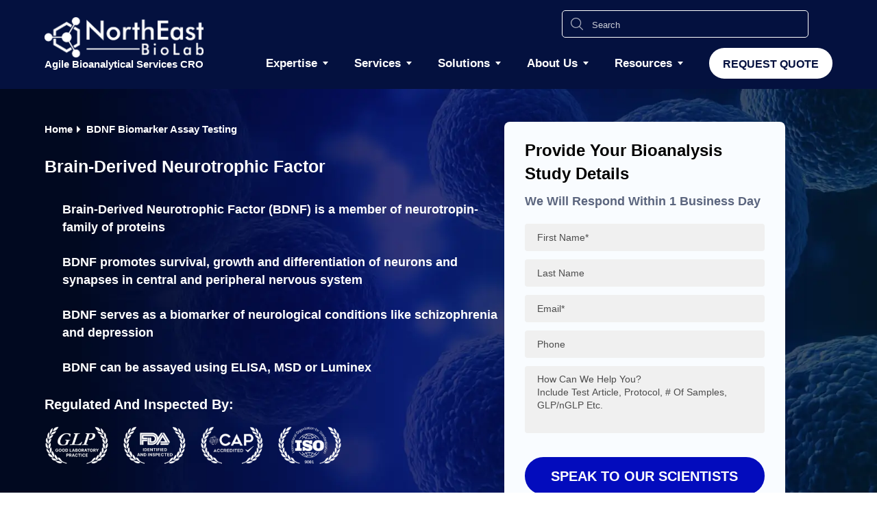

--- FILE ---
content_type: text/html; charset=UTF-8
request_url: https://www.nebiolab.com/bdnf-biomarker-assay-testing/
body_size: 27785
content:
<!DOCTYPE html>
<html lang="en">
   <head>
      <meta http-equiv="Content-Type" content="text/html; charset=UTF-8" />
      <meta name="viewport" content="width=device-width, initial-scale=1">
		<meta name="twitter:card" content="summary">
      <meta name='robots' content='index, follow, max-image-preview:large, max-snippet:-1, max-video-preview:-1' />
	<style>img:is([sizes="auto" i], [sizes^="auto," i]) { contain-intrinsic-size: 3000px 1500px }</style>
	
	<!-- This site is optimized with the Yoast SEO Premium plugin v26.5 (Yoast SEO v26.5) - https://yoast.com/wordpress/plugins/seo/ -->
	<title>Brain Derived Neurotrophic Factor (BDNF) Biomarker Assay Testing, BDNF Function and Effects | NorthEast BioLab</title>
	<meta name="description" content="NorthEast BioLab performs precise Brain Derived Neurotrophic Factor (BDNF) biomarker assay testing using MSD and Luminex to assess neuron physiology in the nervous system." />
	<link rel="canonical" href="https://www.nebiolab.com/bdnf-biomarker-assay-testing/" />
	<meta property="og:locale" content="en_US" />
	<meta property="og:type" content="article" />
	<meta property="og:title" content="Brain-Derived Neurotrophic Factor" />
	<meta property="og:description" content="An Introduction to Brain-Derived Neurotrophic Factor (BDNF) Brain-Derived Neurotrophic Factor (BDNF) is a protein encoded by the BDNF gene in humans. It" />
	<meta property="og:url" content="https://www.nebiolab.com/bdnf-biomarker-assay-testing/" />
	<meta property="og:site_name" content="NorthEast BioLab" />
	<meta property="article:publisher" content="https://www.facebook.com/NorthEastBioLab/" />
	<meta property="article:modified_time" content="2024-06-24T10:00:09+00:00" />
	<meta property="og:image" content="https://www.nebiolab.com/wp-content/uploads/2022/01/shutterstock_565257571-1-1.jpeg" />
	<meta property="og:image:width" content="651" />
	<meta property="og:image:height" content="651" />
	<meta property="og:image:type" content="image/jpeg" />
	<meta name="twitter:card" content="summary_large_image" />
	<meta name="twitter:site" content="@NorthEastBiolab" />
	<meta name="twitter:label1" content="Est. reading time" />
	<meta name="twitter:data1" content="1 minute" />
	<script type="application/ld+json" class="yoast-schema-graph">{"@context":"https://schema.org","@graph":[{"@type":"WebPage","@id":"https://www.nebiolab.com/bdnf-biomarker-assay-testing/","url":"https://www.nebiolab.com/bdnf-biomarker-assay-testing/","name":"Brain Derived Neurotrophic Factor (BDNF) Biomarker Assay Testing, BDNF Function and Effects | NorthEast BioLab","isPartOf":{"@id":"https://www.nebiolab.com/#website"},"primaryImageOfPage":{"@id":"https://www.nebiolab.com/bdnf-biomarker-assay-testing/#primaryimage"},"image":{"@id":"https://www.nebiolab.com/bdnf-biomarker-assay-testing/#primaryimage"},"thumbnailUrl":"https://www.nebiolab.com/wp-content/uploads/2022/01/shutterstock_565257571-1-1.jpeg","datePublished":"2020-09-14T09:46:53+00:00","dateModified":"2024-06-24T10:00:09+00:00","description":"NorthEast BioLab performs precise Brain Derived Neurotrophic Factor (BDNF) biomarker assay testing using MSD and Luminex to assess neuron physiology in the nervous system.","breadcrumb":{"@id":"https://www.nebiolab.com/bdnf-biomarker-assay-testing/#breadcrumb"},"inLanguage":"en-US","potentialAction":[{"@type":"ReadAction","target":["https://www.nebiolab.com/bdnf-biomarker-assay-testing/"]}]},{"@type":"ImageObject","inLanguage":"en-US","@id":"https://www.nebiolab.com/bdnf-biomarker-assay-testing/#primaryimage","url":"https://www.nebiolab.com/wp-content/uploads/2022/01/shutterstock_565257571-1-1.jpeg","contentUrl":"https://www.nebiolab.com/wp-content/uploads/2022/01/shutterstock_565257571-1-1.jpeg","width":651,"height":651,"caption":"EGF lab test"},{"@type":"BreadcrumbList","@id":"https://www.nebiolab.com/bdnf-biomarker-assay-testing/#breadcrumb","itemListElement":[{"@type":"ListItem","position":1,"name":"Home","item":"https://www.nebiolab.com/"},{"@type":"ListItem","position":2,"name":"Brain-Derived Neurotrophic Factor"}]},{"@type":"WebSite","@id":"https://www.nebiolab.com/#website","url":"https://www.nebiolab.com/","name":"NorthEast BioLab","description":"NorthEast Biolab has 20+ years experience in bioanalysis and bioanalytical lab services for your PK, BA/BE, TK, immunogenicity, and biomarker bioanalytics.","publisher":{"@id":"https://www.nebiolab.com/#organization"},"potentialAction":[{"@type":"SearchAction","target":{"@type":"EntryPoint","urlTemplate":"https://www.nebiolab.com/?s={search_term_string}"},"query-input":{"@type":"PropertyValueSpecification","valueRequired":true,"valueName":"search_term_string"}}],"inLanguage":"en-US"},{"@type":"Organization","@id":"https://www.nebiolab.com/#organization","name":"NorthEast BioLab","url":"https://www.nebiolab.com/","logo":{"@type":"ImageObject","inLanguage":"en-US","@id":"https://www.nebiolab.com/#/schema/logo/image/","url":"https://www.nebiolab.com/wp-content/uploads/fixed-logo.png","contentUrl":"https://www.nebiolab.com/wp-content/uploads/fixed-logo.png","width":232,"height":59,"caption":"NorthEast BioLab"},"image":{"@id":"https://www.nebiolab.com/#/schema/logo/image/"},"sameAs":["https://www.facebook.com/NorthEastBioLab/","https://x.com/NorthEastBiolab","https://www.linkedin.com/company/northeastbiolab/"]}]}</script>
	<!-- / Yoast SEO Premium plugin. -->


<link rel="amphtml" href="https://www.nebiolab.com/bdnf-biomarker-assay-testing/amp/" /><meta name="generator" content="AMP for WP 1.1.11"/>		<style>
			.lazyload,
			.lazyloading {
				max-width: 100%;
			}
		</style>
		<script type="text/javascript">
/* <![CDATA[ */
window._wpemojiSettings = {"baseUrl":"https:\/\/s.w.org\/images\/core\/emoji\/16.0.1\/72x72\/","ext":".png","svgUrl":"https:\/\/s.w.org\/images\/core\/emoji\/16.0.1\/svg\/","svgExt":".svg","source":{"concatemoji":"https:\/\/www.nebiolab.com\/wp-includes\/js\/wp-emoji-release.min.js?ver=6.8.3"}};
/*! This file is auto-generated */
!function(s,n){var o,i,e;function c(e){try{var t={supportTests:e,timestamp:(new Date).valueOf()};sessionStorage.setItem(o,JSON.stringify(t))}catch(e){}}function p(e,t,n){e.clearRect(0,0,e.canvas.width,e.canvas.height),e.fillText(t,0,0);var t=new Uint32Array(e.getImageData(0,0,e.canvas.width,e.canvas.height).data),a=(e.clearRect(0,0,e.canvas.width,e.canvas.height),e.fillText(n,0,0),new Uint32Array(e.getImageData(0,0,e.canvas.width,e.canvas.height).data));return t.every(function(e,t){return e===a[t]})}function u(e,t){e.clearRect(0,0,e.canvas.width,e.canvas.height),e.fillText(t,0,0);for(var n=e.getImageData(16,16,1,1),a=0;a<n.data.length;a++)if(0!==n.data[a])return!1;return!0}function f(e,t,n,a){switch(t){case"flag":return n(e,"\ud83c\udff3\ufe0f\u200d\u26a7\ufe0f","\ud83c\udff3\ufe0f\u200b\u26a7\ufe0f")?!1:!n(e,"\ud83c\udde8\ud83c\uddf6","\ud83c\udde8\u200b\ud83c\uddf6")&&!n(e,"\ud83c\udff4\udb40\udc67\udb40\udc62\udb40\udc65\udb40\udc6e\udb40\udc67\udb40\udc7f","\ud83c\udff4\u200b\udb40\udc67\u200b\udb40\udc62\u200b\udb40\udc65\u200b\udb40\udc6e\u200b\udb40\udc67\u200b\udb40\udc7f");case"emoji":return!a(e,"\ud83e\udedf")}return!1}function g(e,t,n,a){var r="undefined"!=typeof WorkerGlobalScope&&self instanceof WorkerGlobalScope?new OffscreenCanvas(300,150):s.createElement("canvas"),o=r.getContext("2d",{willReadFrequently:!0}),i=(o.textBaseline="top",o.font="600 32px Arial",{});return e.forEach(function(e){i[e]=t(o,e,n,a)}),i}function t(e){var t=s.createElement("script");t.src=e,t.defer=!0,s.head.appendChild(t)}"undefined"!=typeof Promise&&(o="wpEmojiSettingsSupports",i=["flag","emoji"],n.supports={everything:!0,everythingExceptFlag:!0},e=new Promise(function(e){s.addEventListener("DOMContentLoaded",e,{once:!0})}),new Promise(function(t){var n=function(){try{var e=JSON.parse(sessionStorage.getItem(o));if("object"==typeof e&&"number"==typeof e.timestamp&&(new Date).valueOf()<e.timestamp+604800&&"object"==typeof e.supportTests)return e.supportTests}catch(e){}return null}();if(!n){if("undefined"!=typeof Worker&&"undefined"!=typeof OffscreenCanvas&&"undefined"!=typeof URL&&URL.createObjectURL&&"undefined"!=typeof Blob)try{var e="postMessage("+g.toString()+"("+[JSON.stringify(i),f.toString(),p.toString(),u.toString()].join(",")+"));",a=new Blob([e],{type:"text/javascript"}),r=new Worker(URL.createObjectURL(a),{name:"wpTestEmojiSupports"});return void(r.onmessage=function(e){c(n=e.data),r.terminate(),t(n)})}catch(e){}c(n=g(i,f,p,u))}t(n)}).then(function(e){for(var t in e)n.supports[t]=e[t],n.supports.everything=n.supports.everything&&n.supports[t],"flag"!==t&&(n.supports.everythingExceptFlag=n.supports.everythingExceptFlag&&n.supports[t]);n.supports.everythingExceptFlag=n.supports.everythingExceptFlag&&!n.supports.flag,n.DOMReady=!1,n.readyCallback=function(){n.DOMReady=!0}}).then(function(){return e}).then(function(){var e;n.supports.everything||(n.readyCallback(),(e=n.source||{}).concatemoji?t(e.concatemoji):e.wpemoji&&e.twemoji&&(t(e.twemoji),t(e.wpemoji)))}))}((window,document),window._wpemojiSettings);
/* ]]> */
</script>
<style id='wp-emoji-styles-inline-css' type='text/css'>

	img.wp-smiley, img.emoji {
		display: inline !important;
		border: none !important;
		box-shadow: none !important;
		height: 1em !important;
		width: 1em !important;
		margin: 0 0.07em !important;
		vertical-align: -0.1em !important;
		background: none !important;
		padding: 0 !important;
	}
</style>
<style id='classic-theme-styles-inline-css' type='text/css'>
/*! This file is auto-generated */
.wp-block-button__link{color:#fff;background-color:#32373c;border-radius:9999px;box-shadow:none;text-decoration:none;padding:calc(.667em + 2px) calc(1.333em + 2px);font-size:1.125em}.wp-block-file__button{background:#32373c;color:#fff;text-decoration:none}
</style>
<style id='safe-svg-svg-icon-style-inline-css' type='text/css'>
.safe-svg-cover{text-align:center}.safe-svg-cover .safe-svg-inside{display:inline-block;max-width:100%}.safe-svg-cover svg{fill:currentColor;height:100%;max-height:100%;max-width:100%;width:100%}

</style>
<style id='global-styles-inline-css' type='text/css'>
:root{--wp--preset--aspect-ratio--square: 1;--wp--preset--aspect-ratio--4-3: 4/3;--wp--preset--aspect-ratio--3-4: 3/4;--wp--preset--aspect-ratio--3-2: 3/2;--wp--preset--aspect-ratio--2-3: 2/3;--wp--preset--aspect-ratio--16-9: 16/9;--wp--preset--aspect-ratio--9-16: 9/16;--wp--preset--color--black: #000000;--wp--preset--color--cyan-bluish-gray: #abb8c3;--wp--preset--color--white: #ffffff;--wp--preset--color--pale-pink: #f78da7;--wp--preset--color--vivid-red: #cf2e2e;--wp--preset--color--luminous-vivid-orange: #ff6900;--wp--preset--color--luminous-vivid-amber: #fcb900;--wp--preset--color--light-green-cyan: #7bdcb5;--wp--preset--color--vivid-green-cyan: #00d084;--wp--preset--color--pale-cyan-blue: #8ed1fc;--wp--preset--color--vivid-cyan-blue: #0693e3;--wp--preset--color--vivid-purple: #9b51e0;--wp--preset--gradient--vivid-cyan-blue-to-vivid-purple: linear-gradient(135deg,rgba(6,147,227,1) 0%,rgb(155,81,224) 100%);--wp--preset--gradient--light-green-cyan-to-vivid-green-cyan: linear-gradient(135deg,rgb(122,220,180) 0%,rgb(0,208,130) 100%);--wp--preset--gradient--luminous-vivid-amber-to-luminous-vivid-orange: linear-gradient(135deg,rgba(252,185,0,1) 0%,rgba(255,105,0,1) 100%);--wp--preset--gradient--luminous-vivid-orange-to-vivid-red: linear-gradient(135deg,rgba(255,105,0,1) 0%,rgb(207,46,46) 100%);--wp--preset--gradient--very-light-gray-to-cyan-bluish-gray: linear-gradient(135deg,rgb(238,238,238) 0%,rgb(169,184,195) 100%);--wp--preset--gradient--cool-to-warm-spectrum: linear-gradient(135deg,rgb(74,234,220) 0%,rgb(151,120,209) 20%,rgb(207,42,186) 40%,rgb(238,44,130) 60%,rgb(251,105,98) 80%,rgb(254,248,76) 100%);--wp--preset--gradient--blush-light-purple: linear-gradient(135deg,rgb(255,206,236) 0%,rgb(152,150,240) 100%);--wp--preset--gradient--blush-bordeaux: linear-gradient(135deg,rgb(254,205,165) 0%,rgb(254,45,45) 50%,rgb(107,0,62) 100%);--wp--preset--gradient--luminous-dusk: linear-gradient(135deg,rgb(255,203,112) 0%,rgb(199,81,192) 50%,rgb(65,88,208) 100%);--wp--preset--gradient--pale-ocean: linear-gradient(135deg,rgb(255,245,203) 0%,rgb(182,227,212) 50%,rgb(51,167,181) 100%);--wp--preset--gradient--electric-grass: linear-gradient(135deg,rgb(202,248,128) 0%,rgb(113,206,126) 100%);--wp--preset--gradient--midnight: linear-gradient(135deg,rgb(2,3,129) 0%,rgb(40,116,252) 100%);--wp--preset--font-size--small: 13px;--wp--preset--font-size--medium: 20px;--wp--preset--font-size--large: 36px;--wp--preset--font-size--x-large: 42px;--wp--preset--spacing--20: 0.44rem;--wp--preset--spacing--30: 0.67rem;--wp--preset--spacing--40: 1rem;--wp--preset--spacing--50: 1.5rem;--wp--preset--spacing--60: 2.25rem;--wp--preset--spacing--70: 3.38rem;--wp--preset--spacing--80: 5.06rem;--wp--preset--shadow--natural: 6px 6px 9px rgba(0, 0, 0, 0.2);--wp--preset--shadow--deep: 12px 12px 50px rgba(0, 0, 0, 0.4);--wp--preset--shadow--sharp: 6px 6px 0px rgba(0, 0, 0, 0.2);--wp--preset--shadow--outlined: 6px 6px 0px -3px rgba(255, 255, 255, 1), 6px 6px rgba(0, 0, 0, 1);--wp--preset--shadow--crisp: 6px 6px 0px rgba(0, 0, 0, 1);}:where(.is-layout-flex){gap: 0.5em;}:where(.is-layout-grid){gap: 0.5em;}body .is-layout-flex{display: flex;}.is-layout-flex{flex-wrap: wrap;align-items: center;}.is-layout-flex > :is(*, div){margin: 0;}body .is-layout-grid{display: grid;}.is-layout-grid > :is(*, div){margin: 0;}:where(.wp-block-columns.is-layout-flex){gap: 2em;}:where(.wp-block-columns.is-layout-grid){gap: 2em;}:where(.wp-block-post-template.is-layout-flex){gap: 1.25em;}:where(.wp-block-post-template.is-layout-grid){gap: 1.25em;}.has-black-color{color: var(--wp--preset--color--black) !important;}.has-cyan-bluish-gray-color{color: var(--wp--preset--color--cyan-bluish-gray) !important;}.has-white-color{color: var(--wp--preset--color--white) !important;}.has-pale-pink-color{color: var(--wp--preset--color--pale-pink) !important;}.has-vivid-red-color{color: var(--wp--preset--color--vivid-red) !important;}.has-luminous-vivid-orange-color{color: var(--wp--preset--color--luminous-vivid-orange) !important;}.has-luminous-vivid-amber-color{color: var(--wp--preset--color--luminous-vivid-amber) !important;}.has-light-green-cyan-color{color: var(--wp--preset--color--light-green-cyan) !important;}.has-vivid-green-cyan-color{color: var(--wp--preset--color--vivid-green-cyan) !important;}.has-pale-cyan-blue-color{color: var(--wp--preset--color--pale-cyan-blue) !important;}.has-vivid-cyan-blue-color{color: var(--wp--preset--color--vivid-cyan-blue) !important;}.has-vivid-purple-color{color: var(--wp--preset--color--vivid-purple) !important;}.has-black-background-color{background-color: var(--wp--preset--color--black) !important;}.has-cyan-bluish-gray-background-color{background-color: var(--wp--preset--color--cyan-bluish-gray) !important;}.has-white-background-color{background-color: var(--wp--preset--color--white) !important;}.has-pale-pink-background-color{background-color: var(--wp--preset--color--pale-pink) !important;}.has-vivid-red-background-color{background-color: var(--wp--preset--color--vivid-red) !important;}.has-luminous-vivid-orange-background-color{background-color: var(--wp--preset--color--luminous-vivid-orange) !important;}.has-luminous-vivid-amber-background-color{background-color: var(--wp--preset--color--luminous-vivid-amber) !important;}.has-light-green-cyan-background-color{background-color: var(--wp--preset--color--light-green-cyan) !important;}.has-vivid-green-cyan-background-color{background-color: var(--wp--preset--color--vivid-green-cyan) !important;}.has-pale-cyan-blue-background-color{background-color: var(--wp--preset--color--pale-cyan-blue) !important;}.has-vivid-cyan-blue-background-color{background-color: var(--wp--preset--color--vivid-cyan-blue) !important;}.has-vivid-purple-background-color{background-color: var(--wp--preset--color--vivid-purple) !important;}.has-black-border-color{border-color: var(--wp--preset--color--black) !important;}.has-cyan-bluish-gray-border-color{border-color: var(--wp--preset--color--cyan-bluish-gray) !important;}.has-white-border-color{border-color: var(--wp--preset--color--white) !important;}.has-pale-pink-border-color{border-color: var(--wp--preset--color--pale-pink) !important;}.has-vivid-red-border-color{border-color: var(--wp--preset--color--vivid-red) !important;}.has-luminous-vivid-orange-border-color{border-color: var(--wp--preset--color--luminous-vivid-orange) !important;}.has-luminous-vivid-amber-border-color{border-color: var(--wp--preset--color--luminous-vivid-amber) !important;}.has-light-green-cyan-border-color{border-color: var(--wp--preset--color--light-green-cyan) !important;}.has-vivid-green-cyan-border-color{border-color: var(--wp--preset--color--vivid-green-cyan) !important;}.has-pale-cyan-blue-border-color{border-color: var(--wp--preset--color--pale-cyan-blue) !important;}.has-vivid-cyan-blue-border-color{border-color: var(--wp--preset--color--vivid-cyan-blue) !important;}.has-vivid-purple-border-color{border-color: var(--wp--preset--color--vivid-purple) !important;}.has-vivid-cyan-blue-to-vivid-purple-gradient-background{background: var(--wp--preset--gradient--vivid-cyan-blue-to-vivid-purple) !important;}.has-light-green-cyan-to-vivid-green-cyan-gradient-background{background: var(--wp--preset--gradient--light-green-cyan-to-vivid-green-cyan) !important;}.has-luminous-vivid-amber-to-luminous-vivid-orange-gradient-background{background: var(--wp--preset--gradient--luminous-vivid-amber-to-luminous-vivid-orange) !important;}.has-luminous-vivid-orange-to-vivid-red-gradient-background{background: var(--wp--preset--gradient--luminous-vivid-orange-to-vivid-red) !important;}.has-very-light-gray-to-cyan-bluish-gray-gradient-background{background: var(--wp--preset--gradient--very-light-gray-to-cyan-bluish-gray) !important;}.has-cool-to-warm-spectrum-gradient-background{background: var(--wp--preset--gradient--cool-to-warm-spectrum) !important;}.has-blush-light-purple-gradient-background{background: var(--wp--preset--gradient--blush-light-purple) !important;}.has-blush-bordeaux-gradient-background{background: var(--wp--preset--gradient--blush-bordeaux) !important;}.has-luminous-dusk-gradient-background{background: var(--wp--preset--gradient--luminous-dusk) !important;}.has-pale-ocean-gradient-background{background: var(--wp--preset--gradient--pale-ocean) !important;}.has-electric-grass-gradient-background{background: var(--wp--preset--gradient--electric-grass) !important;}.has-midnight-gradient-background{background: var(--wp--preset--gradient--midnight) !important;}.has-small-font-size{font-size: var(--wp--preset--font-size--small) !important;}.has-medium-font-size{font-size: var(--wp--preset--font-size--medium) !important;}.has-large-font-size{font-size: var(--wp--preset--font-size--large) !important;}.has-x-large-font-size{font-size: var(--wp--preset--font-size--x-large) !important;}
:where(.wp-block-post-template.is-layout-flex){gap: 1.25em;}:where(.wp-block-post-template.is-layout-grid){gap: 1.25em;}
:where(.wp-block-columns.is-layout-flex){gap: 2em;}:where(.wp-block-columns.is-layout-grid){gap: 2em;}
:root :where(.wp-block-pullquote){font-size: 1.5em;line-height: 1.6;}
</style>
<link rel='stylesheet' id='wpseo-html-sitemap-css' href='https://www.nebiolab.com/wp-content/plugins/wp-seo-html-sitemap/style.css?ver=6.8.3' type='text/css' media='all' />
<link rel="https://api.w.org/" href="https://www.nebiolab.com/wp-json/" /><link rel="alternate" title="JSON" type="application/json" href="https://www.nebiolab.com/wp-json/wp/v2/pages/6299" /><link rel="EditURI" type="application/rsd+xml" title="RSD" href="https://www.nebiolab.com/xmlrpc.php?rsd" />
<meta name="generator" content="WordPress 6.8.3" />
<link rel='shortlink' href='https://www.nebiolab.com/?p=6299' />
<link rel="alternate" title="oEmbed (JSON)" type="application/json+oembed" href="https://www.nebiolab.com/wp-json/oembed/1.0/embed?url=https%3A%2F%2Fwww.nebiolab.com%2Fbdnf-biomarker-assay-testing%2F" />
<link rel="alternate" title="oEmbed (XML)" type="text/xml+oembed" href="https://www.nebiolab.com/wp-json/oembed/1.0/embed?url=https%3A%2F%2Fwww.nebiolab.com%2Fbdnf-biomarker-assay-testing%2F&#038;format=xml" />
<script type="text/javascript">
(function(url){
	if(/(?:Chrome\/26\.0\.1410\.63 Safari\/537\.31|WordfenceTestMonBot)/.test(navigator.userAgent)){ return; }
	var addEvent = function(evt, handler) {
		if (window.addEventListener) {
			document.addEventListener(evt, handler, false);
		} else if (window.attachEvent) {
			document.attachEvent('on' + evt, handler);
		}
	};
	var removeEvent = function(evt, handler) {
		if (window.removeEventListener) {
			document.removeEventListener(evt, handler, false);
		} else if (window.detachEvent) {
			document.detachEvent('on' + evt, handler);
		}
	};
	var evts = 'contextmenu dblclick drag dragend dragenter dragleave dragover dragstart drop keydown keypress keyup mousedown mousemove mouseout mouseover mouseup mousewheel scroll'.split(' ');
	var logHuman = function() {
		if (window.wfLogHumanRan) { return; }
		window.wfLogHumanRan = true;
		var wfscr = document.createElement('script');
		wfscr.type = 'text/javascript';
		wfscr.async = true;
		wfscr.src = url + '&r=' + Math.random();
		(document.getElementsByTagName('head')[0]||document.getElementsByTagName('body')[0]).appendChild(wfscr);
		for (var i = 0; i < evts.length; i++) {
			removeEvent(evts[i], logHuman);
		}
	};
	for (var i = 0; i < evts.length; i++) {
		addEvent(evts[i], logHuman);
	}
})('//www.nebiolab.com/?wordfence_lh=1&hid=B9F30BFE3E878EF29A967095209026C1');
</script>		<script>
			document.documentElement.className = document.documentElement.className.replace('no-js', 'js');
		</script>
				<style>
			.no-js img.lazyload {
				display: none;
			}

			figure.wp-block-image img.lazyloading {
				min-width: 150px;
			}

			.lazyload,
			.lazyloading {
				--smush-placeholder-width: 100px;
				--smush-placeholder-aspect-ratio: 1/1;
				width: var(--smush-image-width, var(--smush-placeholder-width)) !important;
				aspect-ratio: var(--smush-image-aspect-ratio, var(--smush-placeholder-aspect-ratio)) !important;
			}

						.lazyload, .lazyloading {
				opacity: 0;
			}

			.lazyloaded {
				opacity: 1;
				transition: opacity 400ms;
				transition-delay: 0ms;
			}

					</style>
		<link rel="icon" href="https://www.nebiolab.com/wp-content/uploads/2019/04/favicon.png" sizes="32x32" />
<link rel="icon" href="https://www.nebiolab.com/wp-content/uploads/2019/04/favicon.png" sizes="192x192" />
<link rel="apple-touch-icon" href="https://www.nebiolab.com/wp-content/uploads/2019/04/favicon.png" />
<meta name="msapplication-TileImage" content="https://www.nebiolab.com/wp-content/uploads/2019/04/favicon.png" />
   </head>
   <body data-rsssl=1 class="wp-singular page-template page-template-services_updatedTemplatenew page-template-services_updatedTemplatenew-php page page-id-6299 wp-theme-nebio" att="inner-page" id="pdf_cont">
      <div class="loader-overlay">
         <div class="loader"></div>
      </div>
      <div class="containing" style="display: none;">
      <div class="wrapper">
      <header class="header">
         <div class="container clearfix main-head-container">
                        <div class="top-header clearfix">
               <div class="f-right">
                  <form class="header-search-field" action="https://www.nebiolab.com">
                     <button type="submit" class="search-btn-tag" aria-label="Search Icon"></button>
                     <input type="text" class="input-search-tag" id="inputText" name="s" placeholder="Search" autocomplete="off">
                     <div id="termDate">
                     </div>
                  </form>
                  <div class="linkedin-block clearfix">
                  <div id="linkedin-follow-btn"></div>
							<script>
								window.addEventListener('load', function () {
									setTimeout(function () {
									// Inject LinkedIn platform script
									var linkedInScript = document.createElement('script');
									linkedInScript.type = 'text/javascript';
									linkedInScript.src = 'https://platform.linkedin.com/in.js';
									linkedInScript.onload = function () {
										// Inject the FollowCompany widget
										var followScript = document.createElement('script');
										followScript.type = 'IN/FollowCompany';
										followScript.setAttribute('data-id', '11753421');
										followScript.setAttribute('data-counter', 'bottom');

										// Append to the placeholder div
										var container = document.getElementById('linkedin-follow-btn');
										if (container) {
										container.appendChild(followScript);
										if (typeof IN !== 'undefined' && IN.parse) {
											IN.parse(container);
										}
										}
									};

									// Set text after setting src (required by LinkedIn)
									linkedInScript.text = 'lang: en_US';
									document.body.appendChild(linkedInScript);
									}, 1000); // Delay: 1 seconds
								});
								</script>
                  </div>
               </div>
            </div>
                        <div class="main-header">
               <div class="logo-section">
                  <a href="https://www.nebiolab.com" class="header-logo" title="Welcome to NorthEast Biolab">                                    <img width="232" height="59" data-src="https://www.nebiolab.com/wp-content/uploads/2024/08/nebiolabs-white-logo1.webp" class="fixed-logo lazyload" alt="NorthEast BioLab Logo | Advanced Bioanalytical Services Lab" title="Welcome to NorthEast Biolab" src="[data-uri]" style="--smush-placeholder-width: 232px; --smush-placeholder-aspect-ratio: 232/59;" />
                  <span class="logo-subtitle fixed-head-subtitle">Agile Bioanalytical Services CRO</span>
                  </a>
               </div>
               <ul id="menu-header_menu" class="main-nav"><li class="menu-item menu-item-type-custom menu-item-object-custom menu-item-has-children menu-item-1151"><a href="https://www.nebiolab.com/all-expertise/"><span>Expertise</span></a>
<ul class="sub-menu">
<li class="menu-item menu-item-type-custom menu-item-object-custom menu-item-10248"><a href="https://www.nebiolab.com/all-expertise/"><img data-src="https://www.nebiolab.com/wp-content/uploads/2025/03/all-expertise.svg" alt="Menu Icon" class="menu-icon-white lazyload" src="[data-uri]"><span>All Expertise</span></a></li>
<li class="menu-item menu-item-type-custom menu-item-object-custom menu-item-has-children menu-item-3519"><a href="https://www.nebiolab.com/liquid-chromatography-mass-spectrometry-lc-ms/"><img data-src="https://www.nebiolab.com/wp-content/uploads/2025/03/lcms-icon.svg" alt="Menu Icon" class="menu-icon-white lazyload" src="[data-uri]"><span>Mass Spectrometry (LC-MS)</span></a>
	<ul class="sub-menu">
<li class="menu-item menu-item-type-custom menu-item-object-custom menu-item-3764"><a href="https://www.nebiolab.com/mass-spectrometric-chromatographic-bioanalysis/"><img data-src="https://www.nebiolab.com/wp-content/uploads/2025/03/mass-spectrometric.svg" alt="Menu Icon" class="menu-icon-white lazyload" src="[data-uri]"><span>Mass Spectrometry Services</span></a></li>
<li class="menu-item menu-item-type-custom menu-item-object-custom menu-item-3778"><a href="https://www.nebiolab.com/hplc-method-development-validation/"><img data-src="https://www.nebiolab.com/wp-content/uploads/2025/03/hplc-method.svg" alt="Menu Icon" class="menu-icon-white lazyload" src="[data-uri]"><span>HPLC Testing Services</span></a></li>
	</ul>
</li>
<li class="menu-item menu-item-type-custom menu-item-object-custom menu-item-3648"><a href="https://www.nebiolab.com/meso-scale-discovery-msd-electrochemiluminescence-ecl/"><img data-src="https://www.nebiolab.com/wp-content/uploads/2025/03/msd-assay_.svg" alt="Menu Icon" class="menu-icon-white lazyload" src="[data-uri]"><span>Meso Scale Discovery Assay</span></a></li>
<li class="menu-item menu-item-type-custom menu-item-object-custom menu-item-has-children menu-item-3551"><a href="https://www.nebiolab.com/elisa-based-assay/"><img data-src="https://www.nebiolab.com/wp-content/uploads/2025/03/elisa_assay.svg" alt="Menu Icon" class="menu-icon-white lazyload" src="[data-uri]"><span>ELISA Assay</span></a>
	<ul class="sub-menu">
<li class="menu-item menu-item-type-custom menu-item-object-custom menu-item-3576"><a href="https://www.nebiolab.com/luminex-bio-plex-bead-based-immunoassay-multiplex-platform/"><img data-src="https://www.nebiolab.com/wp-content/uploads/2025/03/Luminex-2.webp" alt="Menu Icon" class="menu-icon-white lazyload" src="[data-uri]" style="--smush-placeholder-width: 33px; --smush-placeholder-aspect-ratio: 33/40;"><span>Luminex Multiplex Assay</span></a></li>
	</ul>
</li>
<li class="menu-item menu-item-type-post_type menu-item-object-page menu-item-16710"><a href="https://www.nebiolab.com/flow-cytometry/"><img data-src="https://www.nebiolab.com/wp-content/uploads/2025/03/Flow_Cytometry.svg" alt="Menu Icon" class="menu-icon-white lazyload" src="[data-uri]"><span>Flow Cytometry</span></a></li>
<li class="menu-item menu-item-type-custom menu-item-object-custom menu-item-11844"><a href="https://www.nebiolab.com/qpcr-analysis-ddpcr-assay-service/"><img data-src="https://www.nebiolab.com/wp-content/uploads/2025/03/qpcr_dpcr.svg" alt="Menu Icon" class="menu-icon-white lazyload" src="[data-uri]"><span>qPCR Analysis, ddPCR Assay</span></a></li>
<li class="menu-item menu-item-type-custom menu-item-object-custom menu-item-3676"><a href="https://www.nebiolab.com/li-cor-for-quantitative-western-blots/"><img data-src="https://www.nebiolab.com/wp-content/uploads/2025/03/Western_Bolt.svg" alt="Menu Icon" class="menu-icon-white lazyload" src="[data-uri]"><span>Western Blot, In Cell Western</span></a></li>
</ul>
</li>
<li class="nav-item servicesmenu mobilemenu menu-item menu-item-type-custom menu-item-object-custom menu-item-has-children menu-item-28"><a href="https://www.nebiolab.com/all-services/"><span>Services</span></a>
<ul class="sub-menu">
<li class="menu-item menu-item-type-custom menu-item-object-custom menu-item-10249"><a href="https://www.nebiolab.com/all-services/"><img data-src="https://www.nebiolab.com/wp-content/uploads/2025/03/all-services.svg" alt="Menu Icon" class="menu-icon-white lazyload" src="[data-uri]"><span>All Services</span></a></li>
<li class="menu-item menu-item-type-custom menu-item-object-custom menu-item-has-children menu-item-2701"><a href="https://www.nebiolab.com/clinical-pharmacokinetics-pk-study/"><img data-src="https://www.nebiolab.com/wp-content/uploads/2025/03/Pharmacokinetics-0Study.svg" alt="Menu Icon" class="menu-icon-white lazyload" src="[data-uri]"><span>Pharmacokinetics (PK) Study</span></a>
	<ul class="sub-menu">
<li class="menu-item menu-item-type-custom menu-item-object-custom menu-item-2702"><a href="https://www.nebiolab.com/toxicokinetics-tk-studies/"><img data-src="https://www.nebiolab.com/wp-content/uploads/2025/03/TK-1.webp" alt="Menu Icon" class="menu-icon-white lazyload" src="[data-uri]" style="--smush-placeholder-width: 39px; --smush-placeholder-aspect-ratio: 39/33;"><span>Toxicology (Tox) Study</span></a></li>
<li class="menu-item menu-item-type-custom menu-item-object-custom menu-item-2446"><a href="https://www.nebiolab.com/dose-formulation-analysis/"><img data-src="https://www.nebiolab.com/wp-content/uploads/2025/03/dose-formulation_.svg" alt="Menu Icon" class="menu-icon-white lazyload" src="[data-uri]"><span>Dose Formulation Analysis</span></a></li>
<li class="menu-item menu-item-type-post_type menu-item-object-page menu-item-6405"><a href="https://www.nebiolab.com/pharmacokinetics-pharmacodynamics-pk-pd-analysis-study/"><img data-src="https://www.nebiolab.com/wp-content/uploads/2025/03/PKPD-icon.webp" alt="Menu Icon" class="menu-icon-white lazyload" src="[data-uri]" style="--smush-placeholder-width: 39px; --smush-placeholder-aspect-ratio: 39/38;"><span>PK PD Analysis</span></a></li>
<li class="menu-item menu-item-type-custom menu-item-object-custom menu-item-2707"><a href="https://www.nebiolab.com/drug-metabolism-and-pharmacokinetics-dmpk/"><img data-src="https://www.nebiolab.com/wp-content/uploads/2025/03/DMPK_.svg" alt="Menu Icon" class="menu-icon-white lazyload" src="[data-uri]"><span>Drug Metabolism and Pharmacokinetics (DMPK)</span></a></li>
<li class="menu-item menu-item-type-custom menu-item-object-custom menu-item-2945"><a href="https://www.nebiolab.com/adme-studies/"><img data-src="https://www.nebiolab.com/wp-content/uploads/2025/03/adme-studies.svg" alt="Menu Icon" class="menu-icon-white lazyload" src="[data-uri]"><span>ADME Studies</span></a></li>
<li class="menu-item menu-item-type-custom menu-item-object-custom menu-item-2703"><a href="https://www.nebiolab.com/bioequivalence-bioavailability-drug-studies/"><img data-src="https://www.nebiolab.com/wp-content/uploads/2025/03/bioequivalence_.webp" alt="Menu Icon" class="menu-icon-white lazyload" src="[data-uri]" style="--smush-placeholder-width: 47px; --smush-placeholder-aspect-ratio: 47/38;"><span>Bioequivalence and Bioavailability Studies</span></a></li>
	</ul>
</li>
<li class="menu-item menu-item-type-custom menu-item-object-custom menu-item-2944"><a href="https://www.nebiolab.com/immunogenicity-testing-assay/"><img data-src="https://www.nebiolab.com/wp-content/uploads/2025/03/ada-assay-1.svg" alt="Menu Icon" class="menu-icon-white lazyload" src="[data-uri]"><span>ADA Assay, Neutralizing Antibody Assay</span></a></li>
<li class="menu-item menu-item-type-post_type menu-item-object-page menu-item-19738"><a href="https://www.nebiolab.com/multiplex-cytokine-assay/"><img data-src="https://www.nebiolab.com/wp-content/uploads/2025/04/Multiplex_Cytokine_Assay.svg" alt="Menu Icon" class="menu-icon-white lazyload" src="[data-uri]"><span>Multiplex Cytokine Assay</span></a></li>
<li class="menu-item menu-item-type-custom menu-item-object-custom menu-item-has-children menu-item-2953"><a href="https://www.nebiolab.com/biomarker-testing-assay/"><img data-src="https://www.nebiolab.com/wp-content/uploads/2025/03/Cytokine-Analysis-Biomarker-Assay.svg" alt="Menu Icon" class="menu-icon-white lazyload" src="[data-uri]"><span>Biomarker Assay</span></a>
	<ul class="sub-menu">
<li class="menu-item menu-item-type-custom menu-item-object-custom menu-item-5318"><a href="https://www.nebiolab.com/biomarker-assay-list/"><img data-src="https://www.nebiolab.com/wp-content/uploads/2025/03/biomaker-assay-list-1.svg" alt="Menu Icon" class="menu-icon-white lazyload" src="[data-uri]"><span>Biomarker Assay List</span></a></li>
	</ul>
</li>
<li class="menu-item menu-item-type-custom menu-item-object-custom menu-item-has-children menu-item-2947"><a href="https://www.nebiolab.com/cell-based-proliferation-viability-assay/"><img data-src="https://www.nebiolab.com/wp-content/uploads/2025/03/cell-based-icon.svg" alt="Menu Icon" class="menu-icon-white lazyload" src="[data-uri]"><span>Cell-Based Assay</span></a>
	<ul class="sub-menu">
<li class="menu-item menu-item-type-custom menu-item-object-custom menu-item-2952"><a href="https://www.nebiolab.com/mechanism-action-moa-studies/"><img data-src="https://www.nebiolab.com/wp-content/uploads/2025/03/moa-icon.svg" alt="Menu Icon" class="menu-icon-white lazyload" src="[data-uri]"><span>Mechanism of Action (MOA) Studies</span></a></li>
<li class="menu-item menu-item-type-custom menu-item-object-custom menu-item-2954"><a href="https://www.nebiolab.com/cytotoxicity-testing-assay/"><img data-src="https://www.nebiolab.com/wp-content/uploads/2025/03/cytotoxicity-icon.svg" alt="Menu Icon" class="menu-icon-white lazyload" src="[data-uri]"><span>Cytotoxicity Assay</span></a></li>
<li class="menu-item menu-item-type-custom menu-item-object-custom menu-item-1546"><a href="https://www.nebiolab.com/biochemical-assays-development/"><img data-src="https://www.nebiolab.com/wp-content/uploads/2025/03/biochemical-assay-icon.svg" alt="Menu Icon" class="menu-icon-white lazyload" src="[data-uri]"><span>Biochemical Assay</span></a></li>
	</ul>
</li>
<li class="menu-item menu-item-type-custom menu-item-object-custom menu-item-2708"><a href="https://www.nebiolab.com/bioanalytical-assay-development-validation/"><img data-src="https://www.nebiolab.com/wp-content/uploads/2025/03/Bioanalytical-Assay.webp" alt="Menu Icon" class="menu-icon-white lazyload" src="[data-uri]" style="--smush-placeholder-width: 24px; --smush-placeholder-aspect-ratio: 24/49;"><span>Bioanalytical Assay Validation</span></a></li>
</ul>
</li>
<li class="nav-item dropdown solutionsmenu mobilemenu menu-item menu-item-type-custom menu-item-object-custom menu-item-has-children menu-item-432"><a href="https://www.nebiolab.com/all-solutions/"><span>Solutions</span></a>
<ul class="sub-menu">
<li class="menu-item menu-item-type-custom menu-item-object-custom menu-item-10250"><a href="https://www.nebiolab.com/all-solutions/"><img data-src="https://www.nebiolab.com/wp-content/uploads/2025/03/all-solutions.svg" alt="Menu Icon" class="menu-icon-white lazyload" src="[data-uri]"><span>All Solutions</span></a></li>
<li class="menu-item menu-item-type-custom menu-item-object-custom menu-item-has-children menu-item-3372"><a href="https://www.nebiolab.com/clinical-cro/"><img data-src="https://www.nebiolab.com/wp-content/uploads/2025/03/clinical-cro-icon.svg" alt="Menu Icon" class="menu-icon-white lazyload" src="[data-uri]"><span>Clinical CRO</span></a>
	<ul class="sub-menu">
<li class="menu-item menu-item-type-custom menu-item-object-custom menu-item-3479"><a href="https://www.nebiolab.com/clinical-trial-sample-management/"><img data-src="https://www.nebiolab.com/wp-content/uploads/2025/03/Clinical-Trial.svg" alt="Menu Icon" class="menu-icon-white lazyload" src="[data-uri]"><span>Central Lab Services</span></a></li>
<li class="menu-item menu-item-type-post_type menu-item-object-page menu-item-19500"><a href="https://www.nebiolab.com/pbmc-services/"><img data-src="https://www.nebiolab.com/wp-content/uploads/2025/03/pbmc.svg" alt="Menu Icon" class="menu-icon-white lazyload" src="[data-uri]"><span>PBMC Services</span></a></li>
	</ul>
</li>
<li class="menu-item menu-item-type-custom menu-item-object-custom menu-item-has-children menu-item-3462"><a href="https://www.nebiolab.com/good-laboratory-practice/"><img data-src="https://www.nebiolab.com/wp-content/uploads/2025/03/GLP-Laboratory-icon.svg" alt="Menu Icon" class="menu-icon-white lazyload" src="[data-uri]"><span>GLP Laboratory</span></a>
	<ul class="sub-menu">
<li class="menu-item menu-item-type-custom menu-item-object-custom menu-item-3370"><a href="https://www.nebiolab.com/small-large-molecule-bioanalysis-for-biotech-pharmaceutical-research/"><img data-src="https://www.nebiolab.com/wp-content/uploads/2025/03/Bioanalysis-icon.svg" alt="Menu Icon" class="menu-icon-white lazyload" src="[data-uri]"><span>Bioanalysis</span></a></li>
<li class="menu-item menu-item-type-custom menu-item-object-custom menu-item-3467"><a href="https://www.nebiolab.com/non-glp-non-pharmaceutical/"><img data-src="https://www.nebiolab.com/wp-content/uploads/2025/03/Non_glp.svg" alt="Menu Icon" class="menu-icon-white lazyload" src="[data-uri]"><span>Non-GLP Testing</span></a></li>
	</ul>
</li>
<li class="menu-item menu-item-type-custom menu-item-object-custom menu-item-3374"><a href="https://www.nebiolab.com/preclinical-cro/"><img data-src="https://www.nebiolab.com/wp-content/uploads/2025/03/preclinical-cro-icon_.svg" alt="Menu Icon" class="menu-icon-white lazyload" src="[data-uri]"><span>Preclinical  CRO</span></a></li>
<li class="menu-item menu-item-type-custom menu-item-object-custom menu-item-has-children menu-item-3662"><a href="https://www.nebiolab.com/method-development-validation-transfer/"><img data-src="https://www.nebiolab.com/wp-content/uploads/2025/03/Method-Development-Validation-Transfer.svg" alt="Menu Icon" class="menu-icon-white lazyload" src="[data-uri]"><span>Method Development, Validation, And Transfer</span></a>
	<ul class="sub-menu">
<li class="menu-item menu-item-type-custom menu-item-object-custom menu-item-3795"><a href="https://www.nebiolab.com/method-validation/"><img data-src="https://www.nebiolab.com/wp-content/uploads/2025/03/method-validation-icon.svg" alt="Menu Icon" class="menu-icon-white lazyload" src="[data-uri]"><span>Method Validation</span></a></li>
<li class="menu-item menu-item-type-custom menu-item-object-custom menu-item-3719"><a href="https://www.nebiolab.com/method-development/"><img data-src="https://www.nebiolab.com/wp-content/uploads/2025/03/method-development2-icon.svg" alt="Menu Icon" class="menu-icon-white lazyload" src="[data-uri]"><span>Method Development</span></a></li>
<li class="menu-item menu-item-type-custom menu-item-object-custom menu-item-3732"><a href="https://www.nebiolab.com/method-transfer/"><img data-src="https://www.nebiolab.com/wp-content/uploads/2025/03/method-transfer-icon.svg" alt="Menu Icon" class="menu-icon-white lazyload" src="[data-uri]"><span>Method Transfer</span></a></li>
	</ul>
</li>
<li class="menu-item menu-item-type-custom menu-item-object-custom menu-item-has-children menu-item-3461"><a href="https://www.nebiolab.com/overview-analytical-laboratory-services/"><img data-src="https://www.nebiolab.com/wp-content/uploads/2025/03/analytical-testing_.svg" alt="Menu Icon" class="menu-icon-white lazyload" src="[data-uri]"><span>Analytical Testing</span></a>
	<ul class="sub-menu">
<li class="menu-item menu-item-type-post_type menu-item-object-page menu-item-19581"><a href="https://www.nebiolab.com/discovery-screening-services/"><img data-src="https://www.nebiolab.com/wp-content/uploads/2025/03/Discovery-and-Research-icon.svg" alt="Menu Icon" class="menu-icon-white lazyload" src="[data-uri]"><span>Discovery Screening Services</span></a></li>
<li class="menu-item menu-item-type-custom menu-item-object-custom menu-item-3620"><a href="https://www.nebiolab.com/calibration-quantitation-sensitivity-specificity/"><img data-src="https://www.nebiolab.com/wp-content/uploads/2025/03/Analytical-Quantitation.svg" alt="Menu Icon" class="menu-icon-white lazyload" src="[data-uri]"><span>Analytical Quantitation</span></a></li>
<li class="menu-item menu-item-type-post_type menu-item-object-page menu-item-819"><a href="https://www.nebiolab.com/cosmetic-testing-laboratory/"><img data-src="https://www.nebiolab.com/wp-content/uploads/2025/03/Cosmetic_Testing.svg" alt="Menu Icon" class="menu-icon-white lazyload" src="[data-uri]"><span>Cosmetic Testing</span></a></li>
	</ul>
</li>
</ul>
</li>
<li class="nav-item dropdown aboutusmenu mobilemenu menu-item menu-item-type-custom menu-item-object-custom menu-item-has-children menu-item-29"><a href="https://www.nebiolab.com/about-us/"><span>About Us</span></a>
<ul class="sub-menu">
<li class="menu-item menu-item-type-custom menu-item-object-custom menu-item-10251"><a href="https://www.nebiolab.com/about-us/"><img data-src="https://www.nebiolab.com/wp-content/uploads/2025/03/about-us.svg" alt="Menu Icon" class="menu-icon-white lazyload" src="[data-uri]"><span>About Us</span></a></li>
<li class="about overviewsubmenu menu-item menu-item-type-post_type menu-item-object-page menu-item-135"><a href="https://www.nebiolab.com/cro-lab-for-biotech-pharma/"><img data-src="https://www.nebiolab.com/wp-content/uploads/2025/03/overview.svg" alt="Menu Icon" class="menu-icon-white lazyload" src="[data-uri]"><span>Overview</span></a></li>
<li class="menu-item menu-item-type-custom menu-item-object-custom menu-item-10413"><a href="https://www.nebiolab.com/leadership/"><img data-src="https://www.nebiolab.com/wp-content/uploads/2025/03/Leadership.svg" alt="Menu Icon" class="menu-icon-white lazyload" src="[data-uri]"><span>Leadership</span></a></li>
<li class="menu-item menu-item-type-custom menu-item-object-custom menu-item-10423"><a href="https://www.nebiolab.com/lab-facility-and-equipment/"><img data-src="https://www.nebiolab.com/wp-content/uploads/2025/03/facilities.svg" alt="Menu Icon" class="menu-icon-white lazyload" src="[data-uri]"><span>Facility and Equipment</span></a></li>
<li class="menu-item menu-item-type-custom menu-item-object-custom menu-item-10424"><a href="https://www.nebiolab.com/fda-ich-quality-compliance/"><img data-src="https://www.nebiolab.com/wp-content/uploads/2025/03/qualities.svg" alt="Menu Icon" class="menu-icon-white lazyload" src="[data-uri]"><span>Quality and Compliance</span></a></li>
<li class="menu-item menu-item-type-custom menu-item-object-custom menu-item-10422"><a href="https://www.nebiolab.com/therapeutic-areas-immuno-oncology-rare-diseases/"><img data-src="https://www.nebiolab.com/wp-content/uploads/2025/03/Therapeutic-Areas.svg" alt="Menu Icon" class="menu-icon-white lazyload" src="[data-uri]"><span>Therapeutic Areas</span></a></li>
<li class="about whyussubmenu menu-item menu-item-type-post_type menu-item-object-page menu-item-130"><a href="https://www.nebiolab.com/why-northeast-biolab/"><img data-src="https://www.nebiolab.com/wp-content/uploads/2025/03/why-us.svg" alt="Menu Icon" class="menu-icon-white lazyload" src="[data-uri]"><span>Why Us?</span></a></li>
<li class="about valuessubmenu menu-item menu-item-type-post_type menu-item-object-page menu-item-131"><a href="https://www.nebiolab.com/values/"><img data-src="https://www.nebiolab.com/wp-content/uploads/2025/03/Value.svg" alt="Menu Icon" class="menu-icon-white lazyload" src="[data-uri]"><span>Values</span></a></li>
<li class="menu-item menu-item-type-custom menu-item-object-custom menu-item-10414"><a href="https://www.nebiolab.com/bioanalytical-study-cro-selection-process/"><img data-src="https://www.nebiolab.com/wp-content/uploads/2025/03/process.svg" alt="Menu Icon" class="menu-icon-white lazyload" src="[data-uri]"><span>Process</span></a></li>
<li class="menu-item menu-item-type-custom menu-item-object-custom menu-item-10420"><a href="https://www.nebiolab.com/partner-with-ct-small-business/"><img data-src="https://www.nebiolab.com/wp-content/uploads/2025/03/partner.svg" alt="Menu Icon" class="menu-icon-white lazyload" src="[data-uri]"><span>Partners</span></a></li>
<li class="about careersmenu menu-item menu-item-type-post_type menu-item-object-page menu-item-has-children menu-item-206"><a href="https://www.nebiolab.com/lab-careers-jobs-ct/"><img data-src="https://www.nebiolab.com/wp-content/uploads/2025/03/Career.svg" alt="Menu Icon" class="menu-icon-white lazyload" src="[data-uri]"><span>Careers</span></a>
	<ul class="sub-menu">
<li class="menu-item menu-item-type-post_type menu-item-object-page menu-item-16178"><a href="https://www.nebiolab.com/business-development-associate-bioanalytical-lab/"><span>Business Development Associate</span></a></li>
<li class="menu-item menu-item-type-post_type menu-item-object-page menu-item-16179"><a href="https://www.nebiolab.com/sr-scientist-cell-based-assay-bioanalytical-lab/"><span>Sr. Scientist – Cell Based Assay</span></a></li>
<li class="menu-item menu-item-type-post_type menu-item-object-page menu-item-10336"><a href="https://www.nebiolab.com/glp-quality-assurance-manager/"><span>GLP Quality Assurance Manager</span></a></li>
<li class="menu-item menu-item-type-post_type menu-item-object-page menu-item-10339"><a href="https://www.nebiolab.com/scientist-chemist-large-molecule/"><span>Sr. Scientist, ELISA Immunoassay Bioanalysis</span></a></li>
<li class="menu-item menu-item-type-post_type menu-item-object-page menu-item-10338"><a href="https://www.nebiolab.com/scientist-small-molecule/"><span>Sr. Scientist, LC-MS/MS Bioanalysis</span></a></li>
<li class="menu-item menu-item-type-post_type menu-item-object-page menu-item-10343"><a href="https://www.nebiolab.com/associate-scientist-central-laboratory-services/"><span>Associate Scientist, Central Laboratory Services</span></a></li>
<li class="menu-item menu-item-type-post_type menu-item-object-page menu-item-10337"><a href="https://www.nebiolab.com/sr-scientist-pharmacokinetics-pk-studies/"><span>Sr. Scientist - Pharmacokinetics (PK)</span></a></li>
<li class="menu-item menu-item-type-post_type menu-item-object-page menu-item-10344"><a href="https://www.nebiolab.com/content-manager-scientific-and-regulatory-writing/"><span>Content Manager, Scientific and Regulatory Writing</span></a></li>
	</ul>
</li>
</ul>
</li>
<li class="nav-item dropdown mobilemenu resourcemenu menu-item menu-item-type-custom menu-item-object-custom menu-item-has-children menu-item-30"><a href="https://www.nebiolab.com/learning/"><span>Resources</span></a>
<ul class="sub-menu">
<li class="about menu-item menu-item-type-custom menu-item-object-custom menu-item-207"><a href="https://www.nebiolab.com/learning/"><img data-src="https://www.nebiolab.com/wp-content/uploads/2025/03/learning_center.svg" alt="Menu Icon" class="menu-icon-white lazyload" src="[data-uri]"><span>Learning Center</span></a></li>
<li class="about menu-item menu-item-type-custom menu-item-object-custom menu-item-209"><a href="https://www.nebiolab.com/blog/"><img data-src="https://www.nebiolab.com/wp-content/uploads/2025/03/blog_.svg" alt="Menu Icon" class="menu-icon-white lazyload" src="[data-uri]"><span>Blog</span></a></li>
<li class="about menu-item menu-item-type-custom menu-item-object-custom menu-item-208"><a href="https://www.nebiolab.com/case-study/"><img data-src="https://www.nebiolab.com/wp-content/uploads/2025/03/case_study.svg" alt="Menu Icon" class="menu-icon-white lazyload" src="[data-uri]"><span>Case Study</span></a></li>
<li class="menu-item menu-item-type-custom menu-item-object-custom menu-item-12125"><a href="https://www.nebiolab.com/video-brochures/"><img data-src="https://www.nebiolab.com/wp-content/uploads/2025/03/Video_Brochures.svg" alt="Menu Icon" class="menu-icon-white lazyload" src="[data-uri]"><span>Video Brochures</span></a></li>
<li class="about menu-item menu-item-type-custom menu-item-object-custom menu-item-210"><a href="https://www.nebiolab.com/news-and-events/"><img data-src="https://www.nebiolab.com/wp-content/uploads/2025/03/New-Event.svg" alt="Menu Icon" class="menu-icon-white lazyload" src="[data-uri]"><span>News and Events</span></a></li>
<li class="menu-item menu-item-type-custom menu-item-object-custom menu-item-2649"><a href="https://www.nebiolab.com/testimonials/"><img data-src="https://www.nebiolab.com/wp-content/uploads/2025/03/customer-feedback.svg" alt="Menu Icon" class="menu-icon-white lazyload" src="[data-uri]"><span>Testimonials</span></a></li>
<li class="menu-item menu-item-type-custom menu-item-object-custom menu-item-7228"><a href="https://www.nebiolab.com/contact/"><img data-src="https://www.nebiolab.com/wp-content/uploads/2025/04/email.svg" alt="Menu Icon" class="menu-icon-white lazyload" src="[data-uri]"><span>Contact Us</span></a></li>
</ul>
</li>
<li class="menu-item menu-item-type-post_type menu-item-object-page menu-item-17716"><a href="https://www.nebiolab.com/quotation-request/"><span>Request Quote</span></a></li>
</ul>            </div>
            <div class="mob-responsive-block">
               <div class="mob-responsive-header">
                  <div role="button" class="hamburger mob-menu-click" aria-label="icon-hamburger">
                     <span></span>
                     <span></span>
                     <span></span>
                  </div>
                  <div class="logo-section">
                     <a href="https://www.nebiolab.com" class="header-mob-logo" title="Welcome to NorthEast Biolab">
                     <img width="232" height="59" data-src="https://www.nebiolab.com/wp-content/uploads/2024/08/nebiolabs-white-logo1.webp"  alt="NorthEast BioLab Logo | Advanced Bioanalytical Services Lab" title="Welcome to NorthEast Biolab" src="[data-uri]" class="lazyload" style="--smush-placeholder-width: 232px; --smush-placeholder-aspect-ratio: 232/59;" />
                     <span class="logo-subtitle">Agile Bioanalytical Services CRO</span>
                     </a>
                     <a href="https://www.nebiolab.com/quotation-request/" class="primary-btn request-btn-mob">Request Quote</a>
                  </div>
               </div>
            </div>
         </div>
      </header>
      <!-- mobile responsive header -->
      <div class="sidebar-menu">
         <div class="close-sidebar"></div>
         <section class="first-level-menu"><h4>Expertise</h4><ul class="sub-menu-nav"><li class=""><img data-src="https://www.nebiolab.com/wp-content/uploads/2025/03/all-expertise.svg" alt="Menu Icon" class="menu-icon-white lazyload" src="[data-uri]"><a href="https://www.nebiolab.com/all-expertise/">All Expertise</a><ul class="sub-menu-nav third-level-menu"></ul></li><li class=""><img data-src="https://www.nebiolab.com/wp-content/uploads/2025/03/lcms-icon.svg" alt="Menu Icon" class="menu-icon-white lazyload" src="[data-uri]"><a href="https://www.nebiolab.com/liquid-chromatography-mass-spectrometry-lc-ms/">Mass Spectrometry (LC-MS)</a><ul class="sub-menu-nav third-level-menu"><li class=""><img data-src="https://www.nebiolab.com/wp-content/uploads/2025/03/mass-spectrometric.svg" alt="Menu Icon" class="menu-icon-white lazyload" src="[data-uri]"><a href="https://www.nebiolab.com/mass-spectrometric-chromatographic-bioanalysis/">Mass Spectrometry Services</a><li class=""><img data-src="https://www.nebiolab.com/wp-content/uploads/2025/03/hplc-method.svg" alt="Menu Icon" class="menu-icon-white lazyload" src="[data-uri]"><a href="https://www.nebiolab.com/hplc-method-development-validation/">HPLC Testing Services</a></ul></li><li class=""><img data-src="https://www.nebiolab.com/wp-content/uploads/2025/03/msd-assay_.svg" alt="Menu Icon" class="menu-icon-white lazyload" src="[data-uri]"><a href="https://www.nebiolab.com/meso-scale-discovery-msd-electrochemiluminescence-ecl/">Meso Scale Discovery Assay</a><ul class="sub-menu-nav third-level-menu"></ul></li><li class=""><img data-src="https://www.nebiolab.com/wp-content/uploads/2025/03/elisa_assay.svg" alt="Menu Icon" class="menu-icon-white lazyload" src="[data-uri]"><a href="https://www.nebiolab.com/elisa-based-assay/">ELISA Assay</a><ul class="sub-menu-nav third-level-menu"><li class=""><img data-src="https://www.nebiolab.com/wp-content/uploads/2025/03/Luminex-2.webp" alt="Menu Icon" class="menu-icon-white lazyload" src="[data-uri]" style="--smush-placeholder-width: 33px; --smush-placeholder-aspect-ratio: 33/40;"><a href="https://www.nebiolab.com/luminex-bio-plex-bead-based-immunoassay-multiplex-platform/">Luminex Multiplex Assay</a></ul></li><li class=""><img data-src="https://www.nebiolab.com/wp-content/uploads/2025/03/Flow_Cytometry.svg" alt="Menu Icon" class="menu-icon-white lazyload" src="[data-uri]"><a href="https://www.nebiolab.com/flow-cytometry/">Flow Cytometry</a><ul class="sub-menu-nav third-level-menu"></ul></li><li class=""><img data-src="https://www.nebiolab.com/wp-content/uploads/2025/03/qpcr_dpcr.svg" alt="Menu Icon" class="menu-icon-white lazyload" src="[data-uri]"><a href="https://www.nebiolab.com/qpcr-analysis-ddpcr-assay-service/">qPCR Analysis, ddPCR Assay</a><ul class="sub-menu-nav third-level-menu"></ul></li><li class=""><img data-src="https://www.nebiolab.com/wp-content/uploads/2025/03/Western_Bolt.svg" alt="Menu Icon" class="menu-icon-white lazyload" src="[data-uri]"><a href="https://www.nebiolab.com/li-cor-for-quantitative-western-blots/">Western Blot, In Cell Western</a><ul class="sub-menu-nav third-level-menu"></ul></li></ul></section><section class="first-level-menu"><h4>Services</h4><ul class="sub-menu-nav"><li class=""><img data-src="https://www.nebiolab.com/wp-content/uploads/2025/03/all-services.svg" alt="Menu Icon" class="menu-icon-white lazyload" src="[data-uri]"><a href="https://www.nebiolab.com/all-services/">All Services</a><ul class="sub-menu-nav third-level-menu"></ul></li><li class=""><img data-src="https://www.nebiolab.com/wp-content/uploads/2025/03/Pharmacokinetics-0Study.svg" alt="Menu Icon" class="menu-icon-white lazyload" src="[data-uri]"><a href="https://www.nebiolab.com/clinical-pharmacokinetics-pk-study/">Pharmacokinetics (PK) Study</a><ul class="sub-menu-nav third-level-menu"><li class=""><img data-src="https://www.nebiolab.com/wp-content/uploads/2025/03/TK-1.webp" alt="Menu Icon" class="menu-icon-white lazyload" src="[data-uri]" style="--smush-placeholder-width: 39px; --smush-placeholder-aspect-ratio: 39/33;"><a href="https://www.nebiolab.com/toxicokinetics-tk-studies/">Toxicology (Tox) Study</a><li class=""><img data-src="https://www.nebiolab.com/wp-content/uploads/2025/03/dose-formulation_.svg" alt="Menu Icon" class="menu-icon-white lazyload" src="[data-uri]"><a href="https://www.nebiolab.com/dose-formulation-analysis/">Dose Formulation Analysis</a><li class=""><img data-src="https://www.nebiolab.com/wp-content/uploads/2025/03/PKPD-icon.webp" alt="Menu Icon" class="menu-icon-white lazyload" src="[data-uri]" style="--smush-placeholder-width: 39px; --smush-placeholder-aspect-ratio: 39/38;"><a href="https://www.nebiolab.com/pharmacokinetics-pharmacodynamics-pk-pd-analysis-study/">PK PD Analysis</a><li class=""><img data-src="https://www.nebiolab.com/wp-content/uploads/2025/03/DMPK_.svg" alt="Menu Icon" class="menu-icon-white lazyload" src="[data-uri]"><a href="https://www.nebiolab.com/drug-metabolism-and-pharmacokinetics-dmpk/">Drug Metabolism and Pharmacokinetics (DMPK)</a><li class=""><img data-src="https://www.nebiolab.com/wp-content/uploads/2025/03/adme-studies.svg" alt="Menu Icon" class="menu-icon-white lazyload" src="[data-uri]"><a href="https://www.nebiolab.com/adme-studies/">ADME Studies</a><li class=""><img data-src="https://www.nebiolab.com/wp-content/uploads/2025/03/bioequivalence_.webp" alt="Menu Icon" class="menu-icon-white lazyload" src="[data-uri]" style="--smush-placeholder-width: 47px; --smush-placeholder-aspect-ratio: 47/38;"><a href="https://www.nebiolab.com/bioequivalence-bioavailability-drug-studies/">Bioequivalence and Bioavailability Studies</a></ul></li><li class=""><img data-src="https://www.nebiolab.com/wp-content/uploads/2025/03/ada-assay-1.svg" alt="Menu Icon" class="menu-icon-white lazyload" src="[data-uri]"><a href="https://www.nebiolab.com/immunogenicity-testing-assay/">ADA Assay, Neutralizing Antibody Assay</a><ul class="sub-menu-nav third-level-menu"></ul></li><li class=""><img data-src="https://www.nebiolab.com/wp-content/uploads/2025/04/Multiplex_Cytokine_Assay.svg" alt="Menu Icon" class="menu-icon-white lazyload" src="[data-uri]"><a href="https://www.nebiolab.com/multiplex-cytokine-assay/">Multiplex Cytokine Assay</a><ul class="sub-menu-nav third-level-menu"></ul></li><li class=""><img data-src="https://www.nebiolab.com/wp-content/uploads/2025/03/Cytokine-Analysis-Biomarker-Assay.svg" alt="Menu Icon" class="menu-icon-white lazyload" src="[data-uri]"><a href="https://www.nebiolab.com/biomarker-testing-assay/">Biomarker Assay</a><ul class="sub-menu-nav third-level-menu"><li class=""><img data-src="https://www.nebiolab.com/wp-content/uploads/2025/03/biomaker-assay-list-1.svg" alt="Menu Icon" class="menu-icon-white lazyload" src="[data-uri]"><a href="https://www.nebiolab.com/biomarker-assay-list/">Biomarker Assay List</a></ul></li><li class=""><img data-src="https://www.nebiolab.com/wp-content/uploads/2025/03/cell-based-icon.svg" alt="Menu Icon" class="menu-icon-white lazyload" src="[data-uri]"><a href="https://www.nebiolab.com/cell-based-proliferation-viability-assay/">Cell-Based Assay</a><ul class="sub-menu-nav third-level-menu"><li class=""><img data-src="https://www.nebiolab.com/wp-content/uploads/2025/03/moa-icon.svg" alt="Menu Icon" class="menu-icon-white lazyload" src="[data-uri]"><a href="https://www.nebiolab.com/mechanism-action-moa-studies/">Mechanism of Action (MOA) Studies</a><li class=""><img data-src="https://www.nebiolab.com/wp-content/uploads/2025/03/cytotoxicity-icon.svg" alt="Menu Icon" class="menu-icon-white lazyload" src="[data-uri]"><a href="https://www.nebiolab.com/cytotoxicity-testing-assay/">Cytotoxicity Assay</a><li class=""><img data-src="https://www.nebiolab.com/wp-content/uploads/2025/03/biochemical-assay-icon.svg" alt="Menu Icon" class="menu-icon-white lazyload" src="[data-uri]"><a href="https://www.nebiolab.com/biochemical-assays-development/">Biochemical Assay</a></ul></li><li class=""><img data-src="https://www.nebiolab.com/wp-content/uploads/2025/03/Bioanalytical-Assay.webp" alt="Menu Icon" class="menu-icon-white lazyload" src="[data-uri]" style="--smush-placeholder-width: 24px; --smush-placeholder-aspect-ratio: 24/49;"><a href="https://www.nebiolab.com/bioanalytical-assay-development-validation/">Bioanalytical Assay Validation</a><ul class="sub-menu-nav third-level-menu"></ul></li></ul></section><section class="first-level-menu"><h4>Solutions</h4><ul class="sub-menu-nav"><li class=""><img data-src="https://www.nebiolab.com/wp-content/uploads/2025/03/all-solutions.svg" alt="Menu Icon" class="menu-icon-white lazyload" src="[data-uri]"><a href="https://www.nebiolab.com/all-solutions/">All Solutions</a><ul class="sub-menu-nav third-level-menu"></ul></li><li class=""><img data-src="https://www.nebiolab.com/wp-content/uploads/2025/03/clinical-cro-icon.svg" alt="Menu Icon" class="menu-icon-white lazyload" src="[data-uri]"><a href="https://www.nebiolab.com/clinical-cro/">Clinical CRO</a><ul class="sub-menu-nav third-level-menu"><li class=""><img data-src="https://www.nebiolab.com/wp-content/uploads/2025/03/Clinical-Trial.svg" alt="Menu Icon" class="menu-icon-white lazyload" src="[data-uri]"><a href="https://www.nebiolab.com/clinical-trial-sample-management/">Central Lab Services</a><li class=""><img data-src="https://www.nebiolab.com/wp-content/uploads/2025/03/pbmc.svg" alt="Menu Icon" class="menu-icon-white lazyload" src="[data-uri]"><a href="https://www.nebiolab.com/pbmc-services/">PBMC Services</a></ul></li><li class=""><img data-src="https://www.nebiolab.com/wp-content/uploads/2025/03/GLP-Laboratory-icon.svg" alt="Menu Icon" class="menu-icon-white lazyload" src="[data-uri]"><a href="https://www.nebiolab.com/good-laboratory-practice/">GLP Laboratory</a><ul class="sub-menu-nav third-level-menu"><li class=""><img data-src="https://www.nebiolab.com/wp-content/uploads/2025/03/Bioanalysis-icon.svg" alt="Menu Icon" class="menu-icon-white lazyload" src="[data-uri]"><a href="https://www.nebiolab.com/small-large-molecule-bioanalysis-for-biotech-pharmaceutical-research/">Bioanalysis</a><li class=""><img data-src="https://www.nebiolab.com/wp-content/uploads/2025/03/Non_glp.svg" alt="Menu Icon" class="menu-icon-white lazyload" src="[data-uri]"><a href="https://www.nebiolab.com/non-glp-non-pharmaceutical/">Non-GLP Testing</a></ul></li><li class=""><img data-src="https://www.nebiolab.com/wp-content/uploads/2025/03/preclinical-cro-icon_.svg" alt="Menu Icon" class="menu-icon-white lazyload" src="[data-uri]"><a href="https://www.nebiolab.com/preclinical-cro/">Preclinical  CRO</a><ul class="sub-menu-nav third-level-menu"></ul></li><li class=""><img data-src="https://www.nebiolab.com/wp-content/uploads/2025/03/Method-Development-Validation-Transfer.svg" alt="Menu Icon" class="menu-icon-white lazyload" src="[data-uri]"><a href="https://www.nebiolab.com/method-development-validation-transfer/">Method Development, Validation, And Transfer</a><ul class="sub-menu-nav third-level-menu"><li class=""><img data-src="https://www.nebiolab.com/wp-content/uploads/2025/03/method-validation-icon.svg" alt="Menu Icon" class="menu-icon-white lazyload" src="[data-uri]"><a href="https://www.nebiolab.com/method-validation/">Method Validation</a><li class=""><img data-src="https://www.nebiolab.com/wp-content/uploads/2025/03/method-development2-icon.svg" alt="Menu Icon" class="menu-icon-white lazyload" src="[data-uri]"><a href="https://www.nebiolab.com/method-development/">Method Development</a><li class=""><img data-src="https://www.nebiolab.com/wp-content/uploads/2025/03/method-transfer-icon.svg" alt="Menu Icon" class="menu-icon-white lazyload" src="[data-uri]"><a href="https://www.nebiolab.com/method-transfer/">Method Transfer</a></ul></li><li class=""><img data-src="https://www.nebiolab.com/wp-content/uploads/2025/03/analytical-testing_.svg" alt="Menu Icon" class="menu-icon-white lazyload" src="[data-uri]"><a href="https://www.nebiolab.com/overview-analytical-laboratory-services/">Analytical Testing</a><ul class="sub-menu-nav third-level-menu"><li class=""><img data-src="https://www.nebiolab.com/wp-content/uploads/2025/03/Discovery-and-Research-icon.svg" alt="Menu Icon" class="menu-icon-white lazyload" src="[data-uri]"><a href="https://www.nebiolab.com/discovery-screening-services/">Discovery Screening Services</a><li class=""><img data-src="https://www.nebiolab.com/wp-content/uploads/2025/03/Analytical-Quantitation.svg" alt="Menu Icon" class="menu-icon-white lazyload" src="[data-uri]"><a href="https://www.nebiolab.com/calibration-quantitation-sensitivity-specificity/">Analytical Quantitation</a><li class=""><img data-src="https://www.nebiolab.com/wp-content/uploads/2025/03/Cosmetic_Testing.svg" alt="Menu Icon" class="menu-icon-white lazyload" src="[data-uri]"><a href="https://www.nebiolab.com/cosmetic-testing-laboratory/">Cosmetic Testing</a></ul></li></ul></section><section class="first-level-menu"><h4>About Us</h4><ul class="sub-menu-nav"><li class=""><img data-src="https://www.nebiolab.com/wp-content/uploads/2025/03/about-us.svg" alt="Menu Icon" class="menu-icon-white lazyload" src="[data-uri]"><a href="https://www.nebiolab.com/about-us/">About Us</a><ul class="sub-menu-nav third-level-menu"></ul></li><li class=""><img data-src="https://www.nebiolab.com/wp-content/uploads/2025/03/overview.svg" alt="Menu Icon" class="menu-icon-white lazyload" src="[data-uri]"><a href="https://www.nebiolab.com/cro-lab-for-biotech-pharma/">Overview</a><ul class="sub-menu-nav third-level-menu"></ul></li><li class=""><img data-src="https://www.nebiolab.com/wp-content/uploads/2025/03/Leadership.svg" alt="Menu Icon" class="menu-icon-white lazyload" src="[data-uri]"><a href="https://www.nebiolab.com/leadership/">Leadership</a><ul class="sub-menu-nav third-level-menu"></ul></li><li class=""><img data-src="https://www.nebiolab.com/wp-content/uploads/2025/03/facilities.svg" alt="Menu Icon" class="menu-icon-white lazyload" src="[data-uri]"><a href="https://www.nebiolab.com/lab-facility-and-equipment/">Facility and Equipment</a><ul class="sub-menu-nav third-level-menu"></ul></li><li class=""><img data-src="https://www.nebiolab.com/wp-content/uploads/2025/03/qualities.svg" alt="Menu Icon" class="menu-icon-white lazyload" src="[data-uri]"><a href="https://www.nebiolab.com/fda-ich-quality-compliance/">Quality and Compliance</a><ul class="sub-menu-nav third-level-menu"></ul></li><li class=""><img data-src="https://www.nebiolab.com/wp-content/uploads/2025/03/Therapeutic-Areas.svg" alt="Menu Icon" class="menu-icon-white lazyload" src="[data-uri]"><a href="https://www.nebiolab.com/therapeutic-areas-immuno-oncology-rare-diseases/">Therapeutic Areas</a><ul class="sub-menu-nav third-level-menu"></ul></li><li class=""><img data-src="https://www.nebiolab.com/wp-content/uploads/2025/03/why-us.svg" alt="Menu Icon" class="menu-icon-white lazyload" src="[data-uri]"><a href="https://www.nebiolab.com/why-northeast-biolab/">Why Us?</a><ul class="sub-menu-nav third-level-menu"></ul></li><li class=""><img data-src="https://www.nebiolab.com/wp-content/uploads/2025/03/Value.svg" alt="Menu Icon" class="menu-icon-white lazyload" src="[data-uri]"><a href="https://www.nebiolab.com/values/">Values</a><ul class="sub-menu-nav third-level-menu"></ul></li><li class=""><img data-src="https://www.nebiolab.com/wp-content/uploads/2025/03/process.svg" alt="Menu Icon" class="menu-icon-white lazyload" src="[data-uri]"><a href="https://www.nebiolab.com/bioanalytical-study-cro-selection-process/">Process</a><ul class="sub-menu-nav third-level-menu"></ul></li><li class=""><img data-src="https://www.nebiolab.com/wp-content/uploads/2025/03/partner.svg" alt="Menu Icon" class="menu-icon-white lazyload" src="[data-uri]"><a href="https://www.nebiolab.com/partner-with-ct-small-business/">Partners</a><ul class="sub-menu-nav third-level-menu"></ul></li><li class=""><img data-src="https://www.nebiolab.com/wp-content/uploads/2025/03/Career.svg" alt="Menu Icon" class="menu-icon-white lazyload" src="[data-uri]"><a href="https://www.nebiolab.com/lab-careers-jobs-ct/">Careers</a><ul class="sub-menu-nav third-level-menu"><li class=""><img src="" alt="Menu Icon" class="menu-icon-white"><a href="https://www.nebiolab.com/business-development-associate-bioanalytical-lab/">Business Development Associate</a><li class=""><img src="" alt="Menu Icon" class="menu-icon-white"><a href="https://www.nebiolab.com/sr-scientist-cell-based-assay-bioanalytical-lab/">Sr. Scientist – Cell Based Assay</a><li class=""><img src="" alt="Menu Icon" class="menu-icon-white"><a href="https://www.nebiolab.com/glp-quality-assurance-manager/">GLP Quality Assurance Manager</a><li class=""><img src="" alt="Menu Icon" class="menu-icon-white"><a href="https://www.nebiolab.com/scientist-chemist-large-molecule/">Sr. Scientist, ELISA Immunoassay Bioanalysis</a><li class=""><img src="" alt="Menu Icon" class="menu-icon-white"><a href="https://www.nebiolab.com/scientist-small-molecule/">Sr. Scientist, LC-MS/MS Bioanalysis</a><li class=""><img src="" alt="Menu Icon" class="menu-icon-white"><a href="https://www.nebiolab.com/associate-scientist-central-laboratory-services/">Associate Scientist, Central Laboratory Services</a><li class=""><img src="" alt="Menu Icon" class="menu-icon-white"><a href="https://www.nebiolab.com/sr-scientist-pharmacokinetics-pk-studies/">Sr. Scientist - Pharmacokinetics (PK)</a><li class=""><img src="" alt="Menu Icon" class="menu-icon-white"><a href="https://www.nebiolab.com/content-manager-scientific-and-regulatory-writing/">Content Manager, Scientific and Regulatory Writing</a></ul></li></ul></section><section class="first-level-menu"><h4>Resources</h4><ul class="sub-menu-nav"><li class=""><img data-src="https://www.nebiolab.com/wp-content/uploads/2025/03/learning_center.svg" alt="Menu Icon" class="menu-icon-white lazyload" src="[data-uri]"><a href="https://www.nebiolab.com/learning/">Learning Center</a><ul class="sub-menu-nav third-level-menu"></ul></li><li class=""><img data-src="https://www.nebiolab.com/wp-content/uploads/2025/03/blog_.svg" alt="Menu Icon" class="menu-icon-white lazyload" src="[data-uri]"><a href="https://www.nebiolab.com/blog/">Blog</a><ul class="sub-menu-nav third-level-menu"></ul></li><li class=""><img data-src="https://www.nebiolab.com/wp-content/uploads/2025/03/case_study.svg" alt="Menu Icon" class="menu-icon-white lazyload" src="[data-uri]"><a href="https://www.nebiolab.com/case-study/">Case Study</a><ul class="sub-menu-nav third-level-menu"></ul></li><li class=""><img data-src="https://www.nebiolab.com/wp-content/uploads/2025/03/Video_Brochures.svg" alt="Menu Icon" class="menu-icon-white lazyload" src="[data-uri]"><a href="https://www.nebiolab.com/video-brochures/">Video Brochures</a><ul class="sub-menu-nav third-level-menu"></ul></li><li class=""><img data-src="https://www.nebiolab.com/wp-content/uploads/2025/03/New-Event.svg" alt="Menu Icon" class="menu-icon-white lazyload" src="[data-uri]"><a href="https://www.nebiolab.com/news-and-events/">News and Events</a><ul class="sub-menu-nav third-level-menu"></ul></li><li class=""><img data-src="https://www.nebiolab.com/wp-content/uploads/2025/03/customer-feedback.svg" alt="Menu Icon" class="menu-icon-white lazyload" src="[data-uri]"><a href="https://www.nebiolab.com/testimonials/">Testimonials</a><ul class="sub-menu-nav third-level-menu"></ul></li><li class=""><img data-src="https://www.nebiolab.com/wp-content/uploads/2025/04/email.svg" alt="Menu Icon" class="menu-icon-white lazyload" src="[data-uri]"><a href="https://www.nebiolab.com/contact/">Contact Us</a><ul class="sub-menu-nav third-level-menu"></ul></li></ul></section><section class="first-level-menu"><h4>Request Quote</h4><ul class="sub-menu-nav"></ul></section>         <div class="contact-link-mobile">
            <h4><a href="https://www.nebiolab.com/contact/">Contact Us</a></h4>
         </div>
      </div>
      

  <div class="pdf-header">
    <div class="pdf-logo">
      <a href="https://www.nebiolab.com" class="pdf-logo" title="Welcome to NorthEast Biolab">
        <img data-src="https://www.nebiolab.com/wp-content/uploads/2019/08/fixed-logo.png" class="lazyload"  alt="NorthEast BioLab Logo" title="Welcome to NorthEast Biolab" src="[data-uri]" style="--smush-placeholder-width: 232px; --smush-placeholder-aspect-ratio: 232/59;" />
        <span class="logo-subtitle">Agile Bioanalysis Services CRO</span>
      </a>
    </div>
    <div class="page-link">
      <a href="https://www.nebiolab.com/quotation-request/">Request Quote</a> <a href="https://www.nebiolab.com/contact/">Contact Us</a>
    </div>
  </div>

  	<section class="banner-section service-banner-block section-block section-block-service service-banner-block-section ">
			<div class="container">
        <div class="col-md-12">
		<script type="application/ld+json">
				{
				"@context": "http://schema.org",
				"@type": "BreadcrumbList",
				"itemListElement":
				[
				{
				"@type": "ListItem",
				"position": 1,
				"item":
				{
				"@id": "https://www.nebiolab.com",
				"name": "Home"
				}
				},
								{
				"@type": "ListItem",
				"position": 2,
				"item":
				{
				"@id": "https://www.nebiolab.com/bdnf-biomarker-assay-testing/",
				"name": "BDNF Biomarker Assay Testing"
				}
			  }
								 ]
				}
		</script>
<ul class="custom-breadcrumb clearfix">
	<li><a href="https://www.nebiolab.com">Home</a><em class="icon-chevron-right"></em></li>
  	<li><em class="icon-chevron-right"></em><span>BDNF Biomarker Assay Testing</span></li>
</ul>
          <div class="consult-form-block clearfix">
            <div class="row"> 
              <div class="col-lg-7">
                <div class="img-title">
                  <div class="header-left">
                    <h1>Brain-Derived Neurotrophic Factor</h1>
<ul class="org-summary-list">
<li>Brain-Derived Neurotrophic Factor (BDNF) is a member of neurotropin-family of proteins</li>
<li>BDNF promotes survival, growth and differentiation of neurons and synapses in central and peripheral nervous system</li>
<li>BDNF serves as a biomarker of neurological conditions like schizophrenia and depression</li>
<li>BDNF can be assayed using ELISA, MSD or Luminex</li>
</ul>
                  </div>
                  <div class="partner-logos-section">
                    <h2 class="text-white">Regulated And Inspected By:</h2>
                    <div class="banner-org-logo clearfix">
                                          <img width="223" height="143" data-src="https://www.nebiolab.com/wp-content/uploads/2019/08/glp-lg-white-new-e1695971113751.webp" alt="Good Laboratory Practice for Nonclinical Laboratory Studies | NorthEast BioLab" src="[data-uri]" class="lazyload" style="--smush-placeholder-width: 223px; --smush-placeholder-aspect-ratio: 223/143;" />  
                    <img width="223" height="143" data-src="https://www.nebiolab.com/wp-content/uploads/2019/08/fda-lg-white-new-e1695971245515.webp" alt="Food and Drug Administration (FDA | NorthEast BioLab" src="[data-uri]" class="lazyload" style="--smush-placeholder-width: 223px; --smush-placeholder-aspect-ratio: 223/143;" />  
                    <img width="223" height="143" data-src="https://www.nebiolab.com/wp-content/uploads/2026/01/cap-logo-white.webp" alt="College of American pathologists | NorthEast BioLab" src="[data-uri]" class="lazyload" style="--smush-placeholder-width: 223px; --smush-placeholder-aspect-ratio: 223/143;" />  
                    <img width="223" height="143" data-src="https://www.nebiolab.com/wp-content/uploads/2025/02/Group-WHITE.webp" alt="International Orgaization for Standardization |NorthEast BioLab" src="[data-uri]" class="lazyload" style="--smush-placeholder-width: 223px; --smush-placeholder-aspect-ratio: 223/143;" />  
                  </div>
                  </div>
                </div>
              </div>
              <div class="col-lg-5">
                <div class="form-new">
                                    <div class="form-container consult-form" id="regform">
  <h2>Provide Your Bioanalysis Study Details</h2>
  <span class="form-subtitle">We Will Respond Within 1 Business Day</span>
  <META HTTP-EQUIV="Content-type" CONTENT="text/html; charset=UTF-8">
    <form action="#" method="POST" class="banner_form_contact_form">
            <input type=hidden name="retURL" value="https://www.nebiolab.com/speak-to-scientists-service-first-fold-thankyou/">
            <input type="hidden" id="gclid_field" name="gclid_field" value="">
          <div class="form-group">
            <input type="text" class="form-inner form-control" name="first_name" placeholder="First Name*"/>
            <p class="firstNameErr"></p>
          </div>
          <div style="position:absolute; left:-9999px; top:-9999px;">
              <input type="text" id="clientId" name="clientId" autocomplete="off">
          </div>
          <div class="form-group">
            <input type="text" class="form-inner form-control" name="last_name" placeholder="Last Name"/>
            <p class="lastNameErr"></p>
          </div>

          <div class="form-group">
            <input type="email" class="form-inner form-control" name="email" placeholder="Email*"/>
            <p class="emailErr"></p>
          </div>

          <div class="form-group">
            <input type="text" class="form-inner form-control" name="phone" placeholder="Phone" onkeypress="javascript:return isNumber(event)" min="10" max="12"/>
            <p class="phoneErr"></p>
          </div>

        <div class="form-group">
          <textarea class="form-inner form-control" name="description" placeholder="How Can We Help You?
Include Test Article, Protocol, # Of Samples, GLP/nGLP Etc."></textarea>
          <input name="title" type="hidden" value="Speak To Our Scientists Request" />
                   <input type="hidden" name="lead_source" value="https://www.nebiolab.com/bdnf-biomarker-assay-testing"/>
         <input type="hidden" name="form_type" value="banner_form"/>
         <input type="hidden" name="subject" value="subject"/> 
         <p class="comErr"></p>
        </div>


      <div class="submit-user-request">
        <input type="submit" class="primary-btn contact banner_form_btn" value="SPEAK TO OUR SCIENTISTS"/>
      </div>
      <div class="banner_form_contact_form_status"></div>
    </form>

</div>
                </div>
              </div>
            </div>
          </div>
        </div>
      </div>
      <div class="service-banner-block-img">
                        <img src="https://www.nebiolab.com/wp-content/uploads/2023/08/home-banner1.webp" alt="" class="custom-exclude-lazy"/>
              </div>
      <!-- <div class="banner-arrow-new banner-arrow1"><span class="icon-banner-arrow"></span></div> -->
    </section>
    
                <div class="question-section">
            <div class="container">
              <div class="ques-list-block clearfix">
                <div class="left-ques-block">
                  <span class="link-heading">Click below for answers to your BDNF Biomarker Study questions -</span>                  <ul class="lab-link-ques clearfix">
                                      <li ids="6303">
                      <a href="#what" class="clearfix">
                        <figure><img class="lazyload" width="40" height="40"  data-src="https://www.nebiolab.com/wp-content/uploads/2019/11/biomarker-testing1.svg" alt="What is BDNF?" src="[data-uri]" style="--smush-placeholder-width: 40px; --smush-placeholder-aspect-ratio: 40/40;" /></figure>
                        <span>What is BDNF?</span>
                        <small class="arrow-symbol"></small>
                      </a>
                    </li>
                                        <li ids="6305">
                      <a href="#which" class="clearfix">
                        <figure><img class="lazyload" width="40" height="40"  data-src="https://www.nebiolab.com/wp-content/uploads/2019/10/step-involved-2-1.svg" alt="How do we perform BDNF lab test?" src="[data-uri]" style="--smush-placeholder-width: 40px; --smush-placeholder-aspect-ratio: 40/40;" /></figure>
                        <span>How do we perform BDNF lab test?</span>
                        <small class="arrow-symbol"></small>
                      </a>
                    </li>
                                        <li ids="6306">
                      <a href="#why" class="clearfix">
                        <figure><img class="lazyload" width="40" height="40"  data-src="https://www.nebiolab.com/wp-content/uploads/2019/10/step-involved-3-1.svg" alt="Where could I learn more about BDNF Assay?" src="[data-uri]" style="--smush-placeholder-width: 40px; --smush-placeholder-aspect-ratio: 40/40;" /></figure>
                        <span>Where could I learn more about BDNF Assay?</span>
                        <small class="arrow-symbol"></small>
                      </a>
                    </li>
                                        <li ids="6304">
                      <a href="#when" class="clearfix">
                        <figure><img class="lazyload" width="40" height="40"  data-src="https://www.nebiolab.com/wp-content/uploads/2020/05/step-involved-1-1.svg" alt="What are BDNF Functions and Effects?" src="[data-uri]" style="--smush-placeholder-width: 40px; --smush-placeholder-aspect-ratio: 40/40;" /></figure>
                        <span>What are BDNF Functions and Effects?</span>
                        <small class="arrow-symbol"></small>
                      </a>
                    </li>
                                      </ul>
                </div>
              </div>
            </div>
          </div>
                <!-- new services page Template start-->

  <div class="service-template">

    <!-- what section start-->
    <div class="what-services-section" id="what">
      <div class="what-services-dfn">
        <div class="container">
          <div class="brief-intro-part clearfix">
                        <div class="service-article-block">
              <h2>What is BDNF?</h2>
              <h4>An Introduction to Brain-Derived Neurotrophic Factor (BDNF)</h4>
<p>Brain-Derived Neurotrophic Factor (BDNF) is a protein encoded by the BDNF gene in humans. It supports the survival of neurons in the central and peripheral nervous systems. BDNF functions as a neurotransmitter modulator and engages in neuronal plasticity. BDNF protein encourages the growth and maturation (differentiation) of new neurons and synapses. BDNF biomarker has been detected in the hippocampus, cortex, and basal forebrain, areas of brain responsible for learning, memory, and higher thinking. BDNF protein is also detectable in the kidneys, retina, motor neurons, saliva, and skeletal muscle . When searching for ‘What is BDNF’, you can also search for its aliases – Abreneurin, ANON2, and BULN2.</p>

            </div>

          </div>
        </div>
      </div>
      <!-- <div class="banner-arrow-new banner-arrow3"><span class="icon-banner-arrow"></span></div> -->
      <div class="testimonial-carousal-section section-block section-block-service section-block-colored testimonial-carousal-section-new">
        <div class="container">
          <div class="row">
            <div class="col">
              <div class="heading-block">
                <h2>Sponsors Love Our Bioanalytical Laboratory Services For Top Quality And Industry Leading Turnaround</h2>
                <p class="heading-tag-line">Connect With Us For A Reference Call With Them!</p>
              </div>
            </div>
          </div>
          <!-- <div class="carousal-subtitle"></div> -->
          <div class="user-carousal">
            <div class="owl-carousel owl-theme">
                            <div class="rating-card-block">
                <div class="rating-card">
                  <figure>
                    <div class="figure-img">
                      <img width="82" height="82" alt="User Vector" data-src="https://www.nebiolab.com/wp-content/uploads/2025/06/testimonial-4-gray.svg" src="[data-uri]" class="lazyload" style="--smush-placeholder-width: 82px; --smush-placeholder-aspect-ratio: 82/82;" />
                    </div>
                  </figure>
                  <div class="user-profile-info">
                    <article>
                    <div class="department">VP, Bioanalytical Development</div>
                      <!-- <div class="email-tag"></div> -->
                    </article>
                  </div>
                  <div class="rating-block clearfix">
                    <div class="star-orange"></div>
                    <div class="star-orange"></div>
                    <div class="star-orange"></div>
                    <div class="star-orange"></div>
                    <div class="star-orange"></div>
                  </div>
                  <p>
                  <p>&#8220;NorthEast BioLab is the most responsive and thorough <a href="/basics-of-bioanalysis/">bioanalysis</a> lab services CRO.&#8221;</p>
                  </p>
                </div>
              </div>
                          <div class="rating-card-block">
                <div class="rating-card">
                  <figure>
                    <div class="figure-img">
                      <img width="82" height="82" alt="User Vector" data-src="https://www.nebiolab.com/wp-content/uploads/2025/06/testimonial-2-gray.svg" src="[data-uri]" class="lazyload" style="--smush-placeholder-width: 82px; --smush-placeholder-aspect-ratio: 82/82;" />
                    </div>
                  </figure>
                  <div class="user-profile-info">
                    <article>
                    <div class="department">VP, Biomarker Development </div>
                      <!-- <div class="email-tag"></div> -->
                    </article>
                  </div>
                  <div class="rating-block clearfix">
                    <div class="star-orange"></div>
                    <div class="star-orange"></div>
                    <div class="star-orange"></div>
                    <div class="star-orange"></div>
                    <div class="star-orange"></div>
                  </div>
                  <p>
                  <p>NorthEast BioLab is a responsive, collaborative, and reliable partner</p>
                  </p>
                </div>
              </div>
                          <div class="rating-card-block">
                <div class="rating-card">
                  <figure>
                    <div class="figure-img">
                      <img width="82" height="82" alt="User Vector" data-src="https://www.nebiolab.com/wp-content/uploads/2025/06/testimonial-3-gray.svg" src="[data-uri]" class="lazyload" style="--smush-placeholder-width: 82px; --smush-placeholder-aspect-ratio: 82/82;" />
                    </div>
                  </figure>
                  <div class="user-profile-info">
                    <article>
                    <div class="department">Executive Director, Pharmacokinetics</div>
                      <!-- <div class="email-tag"></div> -->
                    </article>
                  </div>
                  <div class="rating-block clearfix">
                    <div class="star-orange"></div>
                    <div class="star-orange"></div>
                    <div class="star-orange"></div>
                    <div class="star-orange"></div>
                    <div class="star-orange"></div>
                  </div>
                  <p>
                  <p>We trust NorthEast BioLab to design and execute streamlined, impactful bioanalytical projects</p>
                  </p>
                </div>
              </div>
                          <div class="rating-card-block">
                <div class="rating-card">
                  <figure>
                    <div class="figure-img">
                      <img width="82" height="82" alt="User Vector" data-src="https://www.nebiolab.com/wp-content/uploads/2025/06/testimonial-1-gray.svg" src="[data-uri]" class="lazyload" style="--smush-placeholder-width: 82px; --smush-placeholder-aspect-ratio: 82/82;" />
                    </div>
                  </figure>
                  <div class="user-profile-info">
                    <article>
                    <div class="department">President &#038; CSO, Biotech</div>
                      <!-- <div class="email-tag"></div> -->
                    </article>
                  </div>
                  <div class="rating-block clearfix">
                    <div class="star-orange"></div>
                    <div class="star-orange"></div>
                    <div class="star-orange"></div>
                    <div class="star-orange"></div>
                    <div class="star-orange"></div>
                  </div>
                  <p>
                  <p>We found their integrity as refreshing as readiness to provide creative scientific input and high-quality data</p>
                  </p>
                </div>
              </div>
                          <div class="rating-card-block">
                <div class="rating-card">
                  <figure>
                    <div class="figure-img">
                      <img width="82" height="82" alt="User Vector" data-src="https://www.nebiolab.com/wp-content/uploads/2025/06/testimonial-5-gray.svg" src="[data-uri]" class="lazyload" style="--smush-placeholder-width: 82px; --smush-placeholder-aspect-ratio: 82/82;" />
                    </div>
                  </figure>
                  <div class="user-profile-info">
                    <article>
                    <div class="department">Sr. Associate Dir., Clinical Trials</div>
                      <!-- <div class="email-tag"></div> -->
                    </article>
                  </div>
                  <div class="rating-block clearfix">
                    <div class="star-orange"></div>
                    <div class="star-orange"></div>
                    <div class="star-orange"></div>
                    <div class="star-orange"></div>
                    <div class="star-orange"></div>
                  </div>
                  <p>
                  <p>We have worked with NorthEast BioLab for over ten years given their commitment to highest quality bioanalytical data.</p>
                  </p>
                </div>
              </div>
                          <div class="rating-card-block">
                <div class="rating-card">
                  <figure>
                    <div class="figure-img">
                      <img width="82" height="82" alt="User Vector" data-src="https://www.nebiolab.com/wp-content/uploads/2025/06/testimonial-6-gray.svg" src="[data-uri]" class="lazyload" style="--smush-placeholder-width: 82px; --smush-placeholder-aspect-ratio: 82/82;" />
                    </div>
                  </figure>
                  <div class="user-profile-info">
                    <article>
                    <div class="department">Co-Founder, Biotech &#038; University PI</div>
                      <!-- <div class="email-tag"></div> -->
                    </article>
                  </div>
                  <div class="rating-block clearfix">
                    <div class="star-orange"></div>
                    <div class="star-orange"></div>
                    <div class="star-orange"></div>
                    <div class="star-orange"></div>
                    <div class="star-orange"></div>
                  </div>
                  <p>
                  <p>NorthEast BioLab tremendously supported us in reproducing our critical lab discoveries for drug metabolism</p>
                  </p>
                </div>
              </div>
                          <div class="rating-card-block">
                <div class="rating-card">
                  <figure>
                    <div class="figure-img">
                      <img width="82" height="82" alt="User Vector" data-src="https://www.nebiolab.com/wp-content/uploads/2025/06/testimonial-7-gray.svg" src="[data-uri]" class="lazyload" style="--smush-placeholder-width: 82px; --smush-placeholder-aspect-ratio: 82/82;" />
                    </div>
                  </figure>
                  <div class="user-profile-info">
                    <article>
                    <div class="department">VP, PK PD Analysis</div>
                      <!-- <div class="email-tag"></div> -->
                    </article>
                  </div>
                  <div class="rating-block clearfix">
                    <div class="star-orange"></div>
                    <div class="star-orange"></div>
                    <div class="star-orange"></div>
                    <div class="star-orange"></div>
                    <div class="star-orange"></div>
                  </div>
                  <p>
                  <p>NorthEast BioLab always exceeds expectations on bioanalytical assay development, validation, and sample analysis.</p>
                  </p>
                </div>
              </div>
                          <div class="rating-card-block">
                <div class="rating-card">
                  <figure>
                    <div class="figure-img">
                      <img width="82" height="82" alt="User Vector" data-src="https://www.nebiolab.com/wp-content/uploads/2025/06/testimonial-8-gray.svg" src="[data-uri]" class="lazyload" style="--smush-placeholder-width: 82px; --smush-placeholder-aspect-ratio: 82/82;" />
                    </div>
                  </figure>
                  <div class="user-profile-info">
                    <article>
                    <div class="department">Head, Bioanalytical Development</div>
                      <!-- <div class="email-tag"></div> -->
                    </article>
                  </div>
                  <div class="rating-block clearfix">
                    <div class="star-orange"></div>
                    <div class="star-orange"></div>
                    <div class="star-orange"></div>
                    <div class="star-orange"></div>
                    <div class="star-orange"></div>
                  </div>
                  <p>
                  <p>&#8220;NorthEast BioLab goes the extra mile. We look forward to more meaningful collaborations.&#8221;</p>
                  </p>
                </div>
              </div>
                          <div class="rating-card-block">
                <div class="rating-card">
                  <figure>
                    <div class="figure-img">
                      <img width="82" height="82" alt="User Vector" data-src="https://www.nebiolab.com/wp-content/uploads/2025/06/testimonial-13-gray.svg" src="[data-uri]" class="lazyload" style="--smush-placeholder-width: 82px; --smush-placeholder-aspect-ratio: 82/82;" />
                    </div>
                  </figure>
                  <div class="user-profile-info">
                    <article>
                    <div class="department">Sr. Dir., Bioanalytical Development &#038; QC</div>
                      <!-- <div class="email-tag"></div> -->
                    </article>
                  </div>
                  <div class="rating-block clearfix">
                    <div class="star-orange"></div>
                    <div class="star-orange"></div>
                    <div class="star-orange"></div>
                    <div class="star-orange"></div>
                    <div class="star-orange"></div>
                  </div>
                  <p>
                  <p>NorthEast BioLab offers a science-based, hands-on approach to the latest bioanalytical platforms</p>
                  </p>
                </div>
              </div>
                          <div class="rating-card-block">
                <div class="rating-card">
                  <figure>
                    <div class="figure-img">
                      <img width="82" height="82" alt="User Vector" data-src="https://www.nebiolab.com/wp-content/uploads/2025/06/testimonial-10-gray.svg" src="[data-uri]" class="lazyload" style="--smush-placeholder-width: 82px; --smush-placeholder-aspect-ratio: 82/82;" />
                    </div>
                  </figure>
                  <div class="user-profile-info">
                    <article>
                    <div class="department">SVP Quality &#038; Compliance, Biotech</div>
                      <!-- <div class="email-tag"></div> -->
                    </article>
                  </div>
                  <div class="rating-block clearfix">
                    <div class="star-orange"></div>
                    <div class="star-orange"></div>
                    <div class="star-orange"></div>
                    <div class="star-orange"></div>
                    <div class="star-orange"></div>
                  </div>
                  <p>
                  <p>We are thrilled to complete our bioanalytical studies with their top quality and incredibly responsive team.</p>
                  </p>
                </div>
              </div>
                          <div class="rating-card-block">
                <div class="rating-card">
                  <figure>
                    <div class="figure-img">
                      <img width="82" height="82" alt="User Vector" data-src="https://www.nebiolab.com/wp-content/uploads/2025/06/testimonial-11-gray.svg" src="[data-uri]" class="lazyload" style="--smush-placeholder-width: 82px; --smush-placeholder-aspect-ratio: 82/82;" />
                    </div>
                  </figure>
                  <div class="user-profile-info">
                    <article>
                    <div class="department">Director, PK</div>
                      <!-- <div class="email-tag"></div> -->
                    </article>
                  </div>
                  <div class="rating-block clearfix">
                    <div class="star-orange"></div>
                    <div class="star-orange"></div>
                    <div class="star-orange"></div>
                    <div class="star-orange"></div>
                    <div class="star-orange"></div>
                  </div>
                  <p>
                  <p>We worked closely to implement the most efficient and cost-effective bioanalytical assay for our PK Studies.</p>
                  </p>
                </div>
              </div>
                          <div class="rating-card-block">
                <div class="rating-card">
                  <figure>
                    <div class="figure-img">
                      <img width="82" height="82" alt="User Vector" data-src="https://www.nebiolab.com/wp-content/uploads/2025/06/testimonial-12-gray.svg" src="[data-uri]" class="lazyload" style="--smush-placeholder-width: 82px; --smush-placeholder-aspect-ratio: 82/82;" />
                    </div>
                  </figure>
                  <div class="user-profile-info">
                    <article>
                    <div class="department">VP, Head of Clinical Operations</div>
                      <!-- <div class="email-tag"></div> -->
                    </article>
                  </div>
                  <div class="rating-block clearfix">
                    <div class="star-orange"></div>
                    <div class="star-orange"></div>
                    <div class="star-orange"></div>
                    <div class="star-orange"></div>
                    <div class="star-orange"></div>
                  </div>
                  <p>
                  <p>Our projects with <a href="https://www.nebiolab.com/">NorthEast BioLab</a> include successful <a href="/method-development/">method development</a>, validation, stability studies during Clinical Phase I – IV studies.</p>
                  </p>
                </div>
              </div>
                          <div class="rating-card-block">
                <div class="rating-card">
                  <figure>
                    <div class="figure-img">
                      <img width="82" height="82" alt="User Vector" data-src="https://www.nebiolab.com/wp-content/uploads/2025/06/testimonial-9-gray.svg" src="[data-uri]" class="lazyload" style="--smush-placeholder-width: 82px; --smush-placeholder-aspect-ratio: 82/82;" />
                    </div>
                  </figure>
                  <div class="user-profile-info">
                    <article>
                    <div class="department">Executive Director, Drug Research</div>
                      <!-- <div class="email-tag"></div> -->
                    </article>
                  </div>
                  <div class="rating-block clearfix">
                    <div class="star-orange"></div>
                    <div class="star-orange"></div>
                    <div class="star-orange"></div>
                    <div class="star-orange"></div>
                    <div class="star-orange"></div>
                  </div>
                  <p>
                  <p>NorthEast BioLab provides critical insight, and are compliant with regulatory standards and industry best practices. We highly recommend them and look forward to working together again.</p>
                  </p>
                </div>
              </div>
                          <div class="rating-card-block">
                <div class="rating-card">
                  <figure>
                    <div class="figure-img">
                      <img width="82" height="82" alt="User Vector" data-src="https://www.nebiolab.com/wp-content/uploads/2025/06/testimonial-14-gray.svg" src="[data-uri]" class="lazyload" style="--smush-placeholder-width: 82px; --smush-placeholder-aspect-ratio: 82/82;" />
                    </div>
                  </figure>
                  <div class="user-profile-info">
                    <article>
                    <div class="department">Dir., Bioequivalence Testing</div>
                      <!-- <div class="email-tag"></div> -->
                    </article>
                  </div>
                  <div class="rating-block clearfix">
                    <div class="star-orange"></div>
                    <div class="star-orange"></div>
                    <div class="star-orange"></div>
                    <div class="star-orange"></div>
                    <div class="star-orange"></div>
                  </div>
                  <p>
                  <p>Our latest successful study was a pivotal bioequivalence study, where samples from a cross-over study with about 100 volunteers needed swift analysis.</p>
                  </p>
                </div>
              </div>
                          <div class="rating-card-block">
                <div class="rating-card">
                  <figure>
                    <div class="figure-img">
                      <img width="82" height="82" alt="User Vector" data-src="https://www.nebiolab.com/wp-content/uploads/2025/06/testimonial-15-gray.svg" src="[data-uri]" class="lazyload" style="--smush-placeholder-width: 82px; --smush-placeholder-aspect-ratio: 82/82;" />
                    </div>
                  </figure>
                  <div class="user-profile-info">
                    <article>
                    <div class="department">Head, PK</div>
                      <!-- <div class="email-tag"></div> -->
                    </article>
                  </div>
                  <div class="rating-block clearfix">
                    <div class="star-orange"></div>
                    <div class="star-orange"></div>
                    <div class="star-orange"></div>
                    <div class="star-orange"></div>
                    <div class="star-orange"></div>
                  </div>
                  <p>
                  <p>This study, same as all other bioanalytical studies, was completed with top quality and reporting standard with incredible responsiveness.</p>
                  </p>
                </div>
              </div>
                          <div class="rating-card-block">
                <div class="rating-card">
                  <figure>
                    <div class="figure-img">
                      <img width="82" height="82" alt="User Vector" data-src="https://www.nebiolab.com/wp-content/uploads/2025/06/testimonial-16-gray.svg" src="[data-uri]" class="lazyload" style="--smush-placeholder-width: 82px; --smush-placeholder-aspect-ratio: 82/82;" />
                    </div>
                  </figure>
                  <div class="user-profile-info">
                    <article>
                    <div class="department">VP, Development Operations</div>
                      <!-- <div class="email-tag"></div> -->
                    </article>
                  </div>
                  <div class="rating-block clearfix">
                    <div class="star-orange"></div>
                    <div class="star-orange"></div>
                    <div class="star-orange"></div>
                    <div class="star-orange"></div>
                    <div class="star-orange"></div>
                  </div>
                  <p>
                  <p>NorthEast BioLab’s scientists deliver high-quality data on time and within budget</p>
                  </p>
                </div>
              </div>
                        </div>
          </div>
        </div>
      </div>
            <div class="section-block request-quote-block-section section-block-service downlaod-pdf-section">
        <div class="container">
          <div class="consult-services-block">
            <article>
              <h2>Tackle Your BDNF Biomarker Assay Testing With Our Veteran Team Now!</h2>
              <div class="teg-title-text"></div>
            </article>
            <div class="downlaod-file-button">
              <a href="https://www.nebiolab.com/speak-to-our-scientist/">SPEAK TO OUR SCIENTISTS</a>
            </div>
          </div>
       </div>
      </div>
    </div>

      <!-- which section start-->
      <div class="which-block-box" id="which">
      	<div class="container">
		      		        <div class="which-block-section">
		      		<div class="clearfix">
				        <article class="service-article-box">
				          <h2>How do we perform BDNF lab test?</h2>
				          <h4> Protocols we follow to perform BDNF tests</h4>
<p>BDNF level considered normal in humans and other species is an area of active biological research. At <a href="https://www.nebiolab.com/">NorthEast BioLab</a>, we tailor BDNF testing to suit your desired assay parameters through BDNF MSD, <a href="https://www.nebiolab.com/luminex-bio-plex-bead-based-immunoassay-multiplex-platform/">Luminex</a>, and ELISA. Typically, these BDNF assays employ the fundamentals of the quantitative sandwich enzyme immunoassay technique explained below.<br />
First, we pre-coat the antibody specific to capture BDNF biomarker onto a microplate and follow up by a plate wash to remove any unbound substances. Next, calibration standards, quality controls, and biological samples get pipetted into the plate wells, and the immobilized capture antibody binds any BDNF present. Then, we wash off any unbound material following proper shaking and incubation as per method protocol. Later, a biotin-conjugated antibody specific for BDNF detection gets added to the wells· After washing, we add avidin conjugated Horseradish Peroxidase (HRP) to the plate wells and rinse again to remove any unbound avidin-enzyme reagent. Eventually, we add a substrate solution to the plate wells, and color develops in proportion to the amount of BDNF bound in the initial step. The final step in BDNF <a href="https://www.nebiolab.com/elisa-based-assay/">ELISA</a> requires us to halt the color development and quantitate the color intensity with a suitable plate reader. </p>
<p>Over the years, NorthEast Biolab has acquired the experience to reproduce high-quality BDNF assays. Our scientists and researchers can perform BDNF assay to measure the analyte in multiple formats. We have extensive expertise on BDNF assay specifics, such as matrix type, tissue lysis, volume requirements, sample dilution, and multiplexing possibilities. Our scientists rely only on preapproved vendors and recommended kits, antibodies, diluents, buffers, substrates, reagents, calibrators, control matrices, etc. for running BDNF Luminex and <a href="https://www.nebiolab.com/meso-scale-discovery-msd-electrochemiluminescence-ecl/">MSD Assay</a>. We follow the industry best practices to ensure accuracy and test your biomarkers through high-affinity materials. Our focus on efficiency and operational excellence helps us deliver high-quality BDNF testing services to all our sponsors.</p>
</article>
                <figure class="service-image-block">
                  <img data-src="https://www.nebiolab.com/wp-content/uploads/2022/01/shutterstock_565257571-1-1.jpeg" class="lazyload" alt="EGF lab test" src="[data-uri]" style="--smush-placeholder-width: 651px; --smush-placeholder-aspect-ratio: 651/651;" />
                </figure>
				      </div>
            </div>
		          		</div>
	    </div>
      <section class="mid-logo-box">
        <div class="container">
          <div class="certified-partner-logo">
                        <h2>Registered And Inspected By Various Regulatory Agencies</h2>
            <ul class="nro-list">
                              <li>
                  <a href="https://www.fda.gov/media/99828/download" target="_blank" aria-label="Read more about Seminole tax hike"><img width="223" height="143" class="lazyload" data-src="https://www.nebiolab.com/wp-content/uploads/2019/08/glp-lg-gray-new.webp" alt="Good Laboratory Practice for Nonclinical Laboratory Studies | NorthEast BioLab" src="[data-uri]" style="--smush-placeholder-width: 223px; --smush-placeholder-aspect-ratio: 223/143;" /></a>
                </li>
                                <li>
                  <a href="https://www.fda.gov/" target="_blank" aria-label="Read more about Seminole tax hike"><img width="223" height="143" class="lazyload" data-src="https://www.nebiolab.com/wp-content/uploads/2019/08/fda-lg-gray-new.webp" alt="Food and Drug Administration (FDA | NorthEast BioLab" src="[data-uri]" style="--smush-placeholder-width: 223px; --smush-placeholder-aspect-ratio: 223/143;" /></a>
                </li>
                                <li>
                  <a href="https://www.cap.org/" target="_blank" aria-label="Read more about Seminole tax hike"><img width="223" height="143" class="lazyload" data-src="https://www.nebiolab.com/wp-content/uploads/2026/01/cap-logo-bluish.webp" alt="College Of American Pathologists | NorthEast BioLab" src="[data-uri]" style="--smush-placeholder-width: 223px; --smush-placeholder-aspect-ratio: 223/143;" /></a>
                </li>
                                <li>
                  <a href="https://www.cms.gov/medicare/quality/clinical-laboratory-improvement-amendments" target="_blank" aria-label="Read more about Seminole tax hike"><img width="223" height="143" class="lazyload" data-src="https://www.nebiolab.com/wp-content/uploads/2025/02/clia_blue_with_tagline.webp" alt="clia" src="[data-uri]" style="--smush-placeholder-width: 223px; --smush-placeholder-aspect-ratio: 223/143;" /></a>
                </li>
                                <li>
                  <a href="https://www.iso.org/standard/62085.html" target="_blank" aria-label="Read more about Seminole tax hike"><img width="223" height="143" class="lazyload" data-src="https://www.nebiolab.com/wp-content/uploads/2025/02/ISO_BLUE.webp" alt="" src="[data-uri]" style="--smush-placeholder-width: 223px; --smush-placeholder-aspect-ratio: 223/143;" /></a>
                </li>
                                <li>
                  <a href="https://www.dea.gov/" target="_blank" aria-label="Read more about Seminole tax hike"><img width="223" height="143" class="lazyload" data-src="https://www.nebiolab.com/wp-content/uploads/2023/04/csd-logo-lg-blue-new.webp" alt="United States Drug Enforcement Administration | NorthEast BioLab" src="[data-uri]" style="--smush-placeholder-width: 223px; --smush-placeholder-aspect-ratio: 223/143;" /></a>
                </li>
                            </ul>
          </div>
        </div>
      </section>
                  <div class="section-block request-quote-block-section section-block-service downlaod-pdf-section">
        <div class="container">
          <div class="consult-services-block">
            <article>
              <h2>Don’t Wait, Start Your BDNF Biomarker Assay Testing Today!</h2>
              <div class="teg-title-text"></div>
            </article>
            <div class="downlaod-file-button">
              <a href="https://www.nebiolab.com/speak-to-our-scientist/">SPEAK TO OUR SCIENTISTS</a>
            </div>
          </div>
       </div>
      </div>    
               
        <!-- <div class="banner-arrow-new banner-arrow5"><span class="icon-banner-arrow"></span></div> -->
          <!-- why section start-->
      <div class="why-block-box" id="why">
      	<div class="container">
		      		      <div class="why-block-section clearfix">
		      	<div class="clearfix why-section-navigation">
		          <figure class="service-image-block">
		            <img class="lazyload" data-src="https://www.nebiolab.com/wp-content/uploads/2024/04/protein.webp" alt="" src="[data-uri]" style="--smush-placeholder-width: 1018px; --smush-placeholder-aspect-ratio: 1018/978;" />
		          </figure>
              <article class="service-article-box">
                <h2>Where could I learn more about BDNF Assay?</h2>
                <h4>Popular BDNF resources for you to explore</h4>
<p>Numerous publications have associated BDNF biomarker levels with conditions affecting various brain functions. Some of these include depression, schizophrenia, obsessive-compulsive disorder, Alzheimer&#8217;s disease, Huntington&#8217;s disease, Rett syndrome, dementia, and anorexia nervosa and bulimia nervosa neurodegeneration. Increasingly, literature illustrates the considerable interest in the presence of brain-derived neurotrophic factor (BDNF) in human blood.</p>
<p>Here are some resources for you to read further on the BDNF protein:<br />
<a href="https://www.ncbi.nlm.nih.gov/pmc/articles/PMC2504526/" rel="nofollow noindex"><u>https://www.ncbi.nlm.nih.gov/pmc/articles/PMC2504526/</u></a><br />
<a href="https://ghr.nlm.nih.gov/gene/BDNF/" rel="nofollow noindex"><u>https://ghr.nlm.nih.gov/gene/BDNF</u></a><br />
<a href="https://elifesciences.org/articles/15092/" rel="nofollow noindex"><u>https://elifesciences.org/articles/15092/</u></a><br />
<a href="https://www.sciencedirect.com/topics/medicine-and-dentistry/brain-derived-neurotrophic-factor/" rel="nofollow noindex"><u>https://www.sciencedirect.com/topics/medicine-and-dentistry/brain-derived-neurotrophic-factor/</u></a></p>
              </article>
		    	  </div>
		      </div>
		      		    </div>
        
            <!-- <div class="banner-arrow-new banner-arrow6"><span class="icon-banner-arrow"></span></div> -->
	    </div>
      <!-- <div class="banner-arrow-new banner-arrow4"><span class="icon-banner-arrow"></span></div> -->

  <!-- Newsletter Section -->
<section class="section-block subscribe-section section-block-service cta-section bg-blue-4 bg-light-blue-colored">
  <div class="container">
    <div class="row">
      <div class="col-lg-7">
        <div class="request-quote-block request-quote-block-right">
          <div class="heading-block">
            <h2>Multiplex Cytokine Analysis, MSD Cytokine Assay</h2>
            <p><p>Understand Multiplex Cytokine Analysis, Meso Scale Discovery (MSD) Cytokine Assay For Inflammation, Chemokines, Interleukins, Growth Factor …</p>
</p>
          </div>
          <div class="sign-up-block clearfix">
            <div class="email-box primary-btn primary-btn-main primary-btn-main-white">
              <a href="https://www.nebiolab.com/drug-discovery-and-development-process/">Read More</a>
            </div>
            <div class="email-box primary-btn primary-btn-main primary-btn-main-white primary-btn-video">
              <a href="https://www.nebiolab.com/meso-scale-discovery-cytokine-multiplex-assay/">Cytokine Video</a>
            </div>
          </div>
        </div>
      </div>
      <div class="col-lg-5">
        <div class="request-quote-block request-quote-block-left">
          <div class="request-quote-img"><img data-src="https://www.nebiolab.com/wp-content/uploads/2024/05/cytikine-cta-img.webp" alt="Biomarker Assay List | NorthEast BioLab" src="[data-uri]" class="lazyload" style="--smush-placeholder-width: 536px; --smush-placeholder-aspect-ratio: 536/376;" /></div>
        </div>
      </div>
    </div>
  </div>
</section>
  <!-- <section class="template-section-third">
    <div class="container">
      <article class="basic-data-info clearfix">
        <figure class="basic-img"><img data-src="https://www.nebiolab.com/wp-content/uploads/2024/05/cytikine-cta-img.webp" class="lazyload" alt="Biomarker Assay List | NorthEast BioLab" src="[data-uri]" style="--smush-placeholder-width: 536px; --smush-placeholder-aspect-ratio: 536/376;" /></figure>
        <div class="media-obj">
          <h4>Multiplex Cytokine Analysis, MSD Cytokine Assay</h4>
          <p><p>Understand Multiplex Cytokine Analysis, Meso Scale Discovery (MSD) Cytokine Assay For Inflammation, Chemokines, Interleukins, Growth Factor …</p>
</p>
          <div class="more-info"><a href="https://www.nebiolab.com/drug-discovery-and-development-process/" class="primary-btn">Read More</a></div>
        </div>
      </article>
    </div>
  </section> -->
     <!-- when section start-->
   	 <div class="when-block-section clearfix" id="when">
	      
	      	<div class="when-info-text-block">
	      		<div class="container clearfix">
			        <figure class="service-image-block">
			          <img data-src="https://www.nebiolab.com/wp-content/uploads/2019/10/analytical-testing-3.webp" class="lazyload" alt="Analytical Laboratory Services | NorthEast BioLab" src="[data-uri]" style="--smush-placeholder-width: 529px; --smush-placeholder-aspect-ratio: 529/651;" />
			        </figure>
			        <article class="service-article-box">
			          <h2>What are BDNF Functions and Effects?</h2>
			          <h4>Understanding the functions and effects of BDNF</h4>
<p>Brain-Derived Neurotrophic factor is vital for long-term memory. The brain retains the capability of neurogenesis which is the capability to grow neurons from stem cells, even though most human neurons have prenatal formation. BDNF biomarker is one of the neurotropin, which are proteins that aid the stimulation of neurogenesis. Other researched BDNF functions and effects include synaptic plasticity, inflammation and immunity, growth of cardiac and endothelial cells, lipid metabolism, etc. Specific exercises, such as treadmill in mice and aerobics in humans, are considered to increase BDNF growth factors.</p>
			        </article>
			    </div>
	        </div>

	        </div>
  </div>  <!-- end second fold services section-->

      <div class="section-block request-quote-block-section section-block-service downlaod-pdf-section">
        <div class="container">
          <div class="consult-services-block">
            <article>
              <h2>Trust Our BDNF Biomarker Assay Testing.</h2>
              <div class="teg-title-text"></div>
            </article>
            <div class="downlaod-file-button">
              <a href="https://www.nebiolab.com/speak-to-our-scientist/">SPEAK TO OUR SCIENTISTS</a>
            </div>
          </div>
        </div>
      </div>
      
      <!-- <div class="downlaod-pdf-section">
        <div class="container">
          <div class="consult-services-block">
            <article>
              <h2></h2>
              <div class="teg-title-text">Our Experienced Scientists Are Ready To Help You, Today!</div>
            </article>
            <div class="downlaod-file-button">
              <a href="https://www.nebiolab.com/speak-to-our-scientist/">SPEAK TO OUR SCIENTISTS</a>
            </div>
          </div>
        </div>
      </div> -->



     		<section class="section-block section-block-service section-block-white template-section-five">
			<div class="container">
        <div class="row">
          <div class="col">
            <div class="heading-block">
              <h2>Explore More Biomarkers</h2>
            </div>
          </div>
        </div>
				<div class="more-service-template">
                    <ul class="service-list-block service-list-block0 clearfix">
            						<li>
                            <a href="https://www.nebiolab.com/bdnf-biomarker-assay-testing/" class="servie-link-list active">
								<img class="lazyload" data-src="https://www.nebiolab.com/wp-content/uploads/2022/01/shutterstock_565257571-1-1.jpeg" alt="EGF lab test" src="[data-uri]" style="--smush-placeholder-width: 651px; --smush-placeholder-aspect-ratio: 651/651;" />
								<span class="caption-view">Brain-Derived Neurotrophic Factor</span>
							</a>
						</li>
           						<li>
                            <a href="https://www.nebiolab.com/gcsf-biomarker-assay-testing/" class="servie-link-list ">
								<img class="lazyload" data-src="https://www.nebiolab.com/wp-content/uploads/2019/11/immunogenicity-explore-service.webp" alt="" src="[data-uri]" style="--smush-placeholder-width: 640px; --smush-placeholder-aspect-ratio: 640/360;" />
								<span class="caption-view">Granulate Colony Stimulation Factor</span>
							</a>
						</li>
           						<li>
                            <a href="https://www.nebiolab.com/epidermal-growth-factor-egf/" class="servie-link-list ">
								<img class="lazyload" data-src="https://www.nebiolab.com/wp-content/uploads/2021/09/Preclinical-CRO-1.webp" alt="Preclinical Research Services | NorthEast BioLab" src="[data-uri]" style="--smush-placeholder-width: 529px; --smush-placeholder-aspect-ratio: 529/651;" />
								<span class="caption-view">Epidermal growth factor</span>
							</a>
						</li>
           						<li>
                            <a href="https://www.nebiolab.com/fas-ligand-antibody-fasl/" class="servie-link-list ">
								<img class="lazyload" data-src="https://www.nebiolab.com/wp-content/uploads/2021/10/value1.webp" alt="Clinical Study | NorthEast BioLab" src="[data-uri]" style="--smush-placeholder-width: 1018px; --smush-placeholder-aspect-ratio: 1018/978;" />
								<span class="caption-view">Fas Ligand</span>
							</a>
						</li>
           						<li>
                            <a href="https://www.nebiolab.com/granulocyte-macrophage-colony-stimulating-factor-in-humans-gm-csf/" class="servie-link-list ">
								<img class="lazyload" data-src="https://www.nebiolab.com/wp-content/uploads/2021/10/shutterstock_162674465-1-1.webp" alt="" src="[data-uri]" style="--smush-placeholder-width: 1920px; --smush-placeholder-aspect-ratio: 1920/1280;" />
								<span class="caption-view">Granulocyte Macrophage Colony Stimulating Factor</span>
							</a>
						</li>
           						<li>
                            <a href="https://www.nebiolab.com/leukemia-inhibitory-factor-protein-lif/" class="servie-link-list ">
								<img class="lazyload" data-src="https://www.nebiolab.com/wp-content/uploads/2021/07/toxicology-card-explore.webp" alt="" src="[data-uri]" style="--smush-placeholder-width: 640px; --smush-placeholder-aspect-ratio: 640/360;" />
								<span class="caption-view">Leukemia Inhibitory Factor</span>
							</a>
						</li>
           						<li>
                            <a href="https://www.nebiolab.com/luteinizing-hormone-lh-levels-test/" class="servie-link-list ">
								<img class="lazyload" data-src="https://www.nebiolab.com/wp-content/uploads/2021/10/overview3.webp" alt="" src="[data-uri]" style="--smush-placeholder-width: 1018px; --smush-placeholder-aspect-ratio: 1018/978;" />
								<span class="caption-view">Luteinizing hormone</span>
							</a>
						</li>
           						<li>
                            <a href="https://www.nebiolab.com/macrophage-migration-inhibitory-factor-mif/" class="servie-link-list ">
								<img class="lazyload" data-src="https://www.nebiolab.com/wp-content/uploads/2021/08/learning-center-reference-7.webp" alt="" src="[data-uri]" style="--smush-placeholder-width: 1920px; --smush-placeholder-aspect-ratio: 1920/640;" />
								<span class="caption-view">Macrophage Migration Inhibitory Factor</span>
							</a>
						</li>
           						<li>
                            <a href="https://www.nebiolab.com/interferons-ifn-b/" class="servie-link-list ">
								<img class="lazyload" data-src="https://www.nebiolab.com/wp-content/uploads/2021/08/learning-center-reference-6.webp" alt="" src="[data-uri]" style="--smush-placeholder-width: 1920px; --smush-placeholder-aspect-ratio: 1920/640;" />
								<span class="caption-view">Interferon Beta</span>
							</a>
						</li>
           						<li>
                            <a href="https://www.nebiolab.com/interferon-gamma-igra/" class="servie-link-list ">
								<img class="lazyload" data-src="https://www.nebiolab.com/wp-content/uploads/2021/10/about-us-overview-1-scaled-1-12.21.14-PM.webp" alt="" src="[data-uri]" style="--smush-placeholder-width: 2560px; --smush-placeholder-aspect-ratio: 2560/640;" />
								<span class="caption-view">Interferon Gamma</span>
							</a>
						</li>
           						<li>
                            <a href="https://www.nebiolab.com/human-transforming-growth-factor-beta-tgfb1/" class="servie-link-list ">
								<img class="lazyload" data-src="https://www.nebiolab.com/wp-content/uploads/2020/05/Bioavailability-And-Bioequivalence-resource.webp" alt="" src="[data-uri]" style="--smush-placeholder-width: 1568px; --smush-placeholder-aspect-ratio: 1568/1045;" />
								<span class="caption-view">Transforming Growth Factor Beta 1</span>
							</a>
						</li>
           						<li>
                            <a href="https://www.nebiolab.com/b-type-natriuretic-peptide-test-bnp/" class="servie-link-list ">
								<img class="lazyload" data-src="https://www.nebiolab.com/wp-content/uploads/2019/10/GLP-card.webp" alt="" src="[data-uri]" style="--smush-placeholder-width: 1024px; --smush-placeholder-aspect-ratio: 1024/512;" />
								<span class="caption-view">B Type Natriuretic Peptide</span>
							</a>
						</li>
           						<li>
                            <a href="https://www.nebiolab.com/glial-fibrillary-acidic-protein-antibody-gfap/" class="servie-link-list ">
								<img class="lazyload" data-src="https://www.nebiolab.com/wp-content/uploads/2021/07/dmpk2.webp" alt="DMPK Services | NorthEast BioLab" src="[data-uri]" style="--smush-placeholder-width: 529px; --smush-placeholder-aspect-ratio: 529/651;" />
								<span class="caption-view">Glial Fibrillary Acidic Protein</span>
							</a>
						</li>
           						<li>
                            <a href="https://www.nebiolab.com/cystatin-c-biomarker-assay/" class="servie-link-list ">
								<img class="lazyload" data-src="https://www.nebiolab.com/wp-content/uploads/2021/09/Preclinical-CRO-3.webp" alt="Preclinical Study | NorthEast BioLab" src="[data-uri]" style="--smush-placeholder-width: 640px; --smush-placeholder-aspect-ratio: 640/360;" />
								<span class="caption-view">Cystatin C</span>
							</a>
						</li>
           						<li>
                            <a href="https://www.nebiolab.com/human-hepatocyte-growth-factor-hgf/" class="servie-link-list ">
								<img class="lazyload" data-src="https://www.nebiolab.com/wp-content/uploads/2021/08/New-Project-1.webp" alt="" src="[data-uri]" style="--smush-placeholder-width: 1920px; --smush-placeholder-aspect-ratio: 1920/1080;" />
								<span class="caption-view">Hepatocyte Growth Factor</span>
							</a>
						</li>
           						<li>
                            <a href="https://www.nebiolab.com/alpha-interferon-ifn-alpha-2/" class="servie-link-list ">
								<img class="lazyload" data-src="https://www.nebiolab.com/wp-content/uploads/2020/02/MSD-ECL-Assay-3.webp" alt="" src="[data-uri]" style="--smush-placeholder-width: 529px; --smush-placeholder-aspect-ratio: 529/651;" />
								<span class="caption-view">Interferon Alpha 2</span>
							</a>
						</li>
           						<li>
                            <a href="https://www.nebiolab.com/tumor-necrosis-factor-alpha-tnfα/" class="servie-link-list ">
								<img class="lazyload" data-src="https://www.nebiolab.com/wp-content/uploads/2021/08/bioanlysis-reference-8.webp" alt="" src="[data-uri]" style="--smush-placeholder-width: 1920px; --smush-placeholder-aspect-ratio: 1920/640;" />
								<span class="caption-view">Tumor Necrosis Factor Alpha</span>
							</a>
						</li>
           					</ul>
         				</div>
			</div>
		</section>
    <link rel='stylesheet' id="services-pages"  href='https://www.nebiolab.com/wp-content/themes/nebio/assets/css/services.css' media='all' />

     <footer class="footer">
  <div class="main-footer">
    <div class="container">
      <div class="primary-footer  123 clearfix">
        <div class="footer-link-info">
          <div class="contact-form form-new">
            <div class="form-container consult-form" id="regform">
  <h2>Contact A Scientist With Your Bioanalytical Study Details
  </h2>
  <span class="form-subtitle">We Will Respond Within 1 Business Day</span>
  <META HTTP-EQUIV="Content-type" CONTENT="text/html; charset=UTF-8">
    <form action="#" method="POST" class="footer_contact_form_contact_form">
            <input type=hidden name="retURL" value="https://www.nebiolab.com/speak-to-scientist-thank-you/">
            <input type="hidden" id="gclid_field" name="gclid_field" value="">
          <div class="form-group">
            <input type="text" class="form-inner form-control" name="first_name" placeholder="First Name*"/>
            <p class="firstNameErr"></p>
          </div>
          <div style="position:absolute; left:-9999px; top:-9999px;">
              <input type="text" id="clientId" name="clientId" autocomplete="off">
          </div>
          <div class="form-group">
            <input type="text" class="form-inner form-control" name="last_name" placeholder="Last Name"/>
            <p class="lastNameErr"></p>
          </div>

          <div class="form-group">
            <input type="email" class="form-inner form-control" name="email" placeholder="Email*"/>
            <p class="emailErr"></p>
          </div>

          <div class="form-group">
            <input type="text" class="form-inner form-control" name="phone" placeholder="Phone" onkeypress="javascript:return isNumber(event)" min="10" max="12"/>
            <p class="phoneErr"></p>
          </div>

        <div class="form-group">
          <textarea class="form-inner form-control" name="description" placeholder="How Can We Help You?
Include Test Article, Protocol, # Of Samples, GLP/nGLP Etc."></textarea>
          <input name="title" type="hidden" value="Speak to Scientists Footer" />
                   <input type="hidden" name="lead_source" value="https://www.nebiolab.com/bdnf-biomarker-assay-testing"/>
         <input type="hidden" name="form_type" value="footer_contact_form"/>
         <input type="hidden" name="subject" value="subject"/> 
         <p class="comErr"></p>
        </div>


      <div class="submit-user-request">
        <input type="submit" class="primary-btn contact footer_contact_form_btn" value="SPEAK TO OUR SCIENTISTS"/>
      </div>
      <div class="footer_contact_form_contact_form_status"></div>
    </form>

</div>
          </div>
          <div class="footer-top clearfix">
            <div class="footer-list">
              <h3><a href="https://www.nebiolab.com/all-expertise/">Expertise</a></h3>
             <div id="nav_menu-7" class="widget widget_nav_menu"><h4 class="widgettitle">Expertise</h4><div class="menu-expertise-container"><ul id="menu-expertise" class="menu"><li id="menu-item-1218" class="menu-item menu-item-type-custom menu-item-object-custom menu-item-1218"><a href="https://www.nebiolab.com/liquid-chromatography-mass-spectrometry-lc-ms/">Mass Spectrometry (LC-MS)</a></li>
<li id="menu-item-3649" class="menu-item menu-item-type-custom menu-item-object-custom menu-item-3649"><a href="https://www.nebiolab.com/meso-scale-discovery-msd-electrochemiluminescence-ecl/">Meso Scale Discovery Assay</a></li>
<li id="menu-item-1240" class="menu-item menu-item-type-custom menu-item-object-custom menu-item-1240"><a href="https://www.nebiolab.com/elisa-based-assay/">ELISA Assay</a></li>
<li id="menu-item-16755" class="menu-item menu-item-type-post_type menu-item-object-page menu-item-16755"><a href="https://www.nebiolab.com/flow-cytometry/">Flow Cytometry</a></li>
<li id="menu-item-11845" class="menu-item menu-item-type-custom menu-item-object-custom menu-item-11845"><a href="https://www.nebiolab.com/qpcr-analysis-ddpcr-assay-service/">qPCR Analysis, ddPCR Assay</a></li>
<li id="menu-item-2479" class="menu-item menu-item-type-custom menu-item-object-custom menu-item-2479"><a href="https://www.nebiolab.com/li-cor-for-quantitative-western-blots/">Western Blot, In Cell Western</a></li>
</ul></div></div>            </div>
            <div class="footer-list">
              <h3><a href="https://www.nebiolab.com/all-services/">Services</a></h3>
              <div id="nav_menu-8" class="widget widget_nav_menu"><h4 class="widgettitle">Services</h4><div class="menu-services-container"><ul id="menu-services" class="menu"><li id="menu-item-698" class="menu-item menu-item-type-custom menu-item-object-custom menu-item-698"><a href="https://www.nebiolab.com/clinical-pharmacokinetics-pk-study/">Pharmacokinetics (PK) Study</a></li>
<li id="menu-item-1159" class="menu-item menu-item-type-custom menu-item-object-custom menu-item-1159"><a href="https://www.nebiolab.com/immunogenicity-testing-assay/">ADA Assay, Neutralizing Antibody Assay</a></li>
<li id="menu-item-19853" class="menu-item menu-item-type-post_type menu-item-object-page menu-item-19853"><a href="https://www.nebiolab.com/multiplex-cytokine-assay/">Multiplex Cytokine Assay</a></li>
<li id="menu-item-1158" class="menu-item menu-item-type-custom menu-item-object-custom menu-item-1158"><a href="https://www.nebiolab.com/biomarker-testing-assay/">Biomarker Assay</a></li>
<li id="menu-item-12251" class="menu-item menu-item-type-custom menu-item-object-custom menu-item-12251"><a href="https://www.nebiolab.com/cell-based-proliferation-viability-assay/">Cell-Based Assay</a></li>
<li id="menu-item-1283" class="menu-item menu-item-type-custom menu-item-object-custom menu-item-1283"><a href="https://www.nebiolab.com/bioanalytical-assay-development-validation/">Bioanalytical Assay Validation</a></li>
</ul></div></div>            </div>
            <div class="footer-list">
              <h3><a href="https://www.nebiolab.com/all-solutions/">Solutions</a></h3>
              <div id="nav_menu-3" class="widget widget_nav_menu"><h4 class="widgettitle">Solutions</h4><div class="menu-solutions-container"><ul id="menu-solutions" class="menu"><li id="menu-item-700" class="menu-item menu-item-type-custom menu-item-object-custom menu-item-700"><a href="https://www.nebiolab.com/clinical-cro/">Clinical CRO</a></li>
<li id="menu-item-702" class="menu-item menu-item-type-custom menu-item-object-custom menu-item-702"><a href="https://www.nebiolab.com/good-laboratory-practice/">GLP Laboratory</a></li>
<li id="menu-item-701" class="menu-item menu-item-type-custom menu-item-object-custom menu-item-701"><a href="https://www.nebiolab.com/preclinical-cro/">Preclinical CRO</a></li>
<li id="menu-item-11857" class="menu-item menu-item-type-custom menu-item-object-custom menu-item-11857"><a href="https://www.nebiolab.com/method-development-validation-transfer/">Method Development, Validation, And Transfer</a></li>
<li id="menu-item-1161" class="menu-item menu-item-type-custom menu-item-object-custom menu-item-1161"><a href="https://www.nebiolab.com/overview-analytical-laboratory-services/">Analytical Testing</a></li>
</ul></div></div>            </div>
            <div class="footer-list">
              <h3><a href="https://www.nebiolab.com/about-us/">About Us</a></h3>
              <div id="nav_menu-4" class="widget widget_nav_menu"><h4 class="widgettitle">About Us</h4><div class="menu-about-us-container"><ul id="menu-about-us" class="menu"><li id="menu-item-704" class="menu-item menu-item-type-custom menu-item-object-custom menu-item-704"><a href="https://www.nebiolab.com/cro-lab-for-biotech-pharma/">Overview</a></li>
<li id="menu-item-707" class="menu-item menu-item-type-custom menu-item-object-custom menu-item-707"><a href="https://www.nebiolab.com/leadership/">Leadership</a></li>
<li id="menu-item-710" class="menu-item menu-item-type-custom menu-item-object-custom menu-item-710"><a href="https://www.nebiolab.com/lab-facility-and-equipment/">Facility and Equipment</a></li>
<li id="menu-item-711" class="menu-item menu-item-type-custom menu-item-object-custom menu-item-711"><a href="https://www.nebiolab.com/fda-ich-quality-compliance/">Quality and Compliance</a></li>
<li id="menu-item-708" class="menu-item menu-item-type-custom menu-item-object-custom menu-item-708"><a href="https://www.nebiolab.com/therapeutic-areas-immuno-oncology-rare-diseases/">Therapeutic Areas</a></li>
<li id="menu-item-705" class="menu-item menu-item-type-custom menu-item-object-custom menu-item-705"><a href="https://www.nebiolab.com/why-northeast-biolab/">Why Us?</a></li>
<li id="menu-item-706" class="menu-item menu-item-type-custom menu-item-object-custom menu-item-706"><a href="https://www.nebiolab.com/values/">Values</a></li>
<li id="menu-item-4147" class="menu-item menu-item-type-custom menu-item-object-custom menu-item-4147"><a href="https://www.nebiolab.com/bioanalytical-study-cro-selection-process/">Process</a></li>
<li id="menu-item-709" class="menu-item menu-item-type-custom menu-item-object-custom menu-item-709"><a href="https://www.nebiolab.com/partner-with-ct-small-business/">Partners</a></li>
<li id="menu-item-1378" class="menu-item menu-item-type-custom menu-item-object-custom menu-item-1378"><a href="https://www.nebiolab.com/lab-careers-jobs-ct/">Careers</a></li>
</ul></div></div>            </div>
            <div class="footer-list">
              <h3><a href="https://www.nebiolab.com/learning/">Resources</a></h3>
              <div id="nav_menu-5" class="widget widget_nav_menu"><h4 class="widgettitle">Resources</h4><div class="menu-resources-container"><ul id="menu-resources" class="menu"><li id="menu-item-713" class="menu-item menu-item-type-custom menu-item-object-custom menu-item-713"><a href="https://www.nebiolab.com/learning/">Learning Center</a></li>
<li id="menu-item-715" class="menu-item menu-item-type-custom menu-item-object-custom menu-item-715"><a href="https://www.nebiolab.com/blog/">Blog</a></li>
<li id="menu-item-714" class="menu-item menu-item-type-custom menu-item-object-custom menu-item-714"><a href="https://www.nebiolab.com/case-study/">Case Study</a></li>
<li id="menu-item-12127" class="menu-item menu-item-type-custom menu-item-object-custom menu-item-12127"><a href="https://www.nebiolab.com/video-brochures/">Video Brochures</a></li>
<li id="menu-item-716" class="menu-item menu-item-type-custom menu-item-object-custom menu-item-716"><a href="https://www.nebiolab.com/news-and-events/">News and Events</a></li>
<li id="menu-item-5568" class="menu-item menu-item-type-custom menu-item-object-custom menu-item-5568"><a href="https://www.nebiolab.com/testimonials/">Testimonials</a></li>
<li id="menu-item-7226" class="menu-item menu-item-type-custom menu-item-object-custom menu-item-7226"><a href="https://www.nebiolab.com/contact/">Contact Us</a></li>
</ul></div></div>            </div>
          </div>
        </div>
        <div class="org-office-info clearfix">
          <div class="footer-logo">
                  <a href="https://www.nebiolab.com" title="Welcome to NorthEast Biolab"><img data-src="https://www.nebiolab.com/wp-content/uploads/2022/06/logo.webp" alt="NorthEast BioLab Logo" title="Welcome to NorthEast Biolab" width="232" height="60" src="[data-uri]" class="lazyload" style="--smush-placeholder-width: 232px; --smush-placeholder-aspect-ratio: 232/60;" />
      <span class="logo-subtitle fixed-head-subtitle">Agile Bioanalytical Services CRO</span>  
    </a>
    <div id="text-4" class="widget widget_text">			<div class="textwidget">
</div>
		</div>          </div>
          <div class="address-block">
            <div class="office-contact-link clearfix">
                          <div class="email-block">
          <span class="icon-msg"></span>
          <div><a id="all-email" href="mailto:sales@nebiolab.com?subject=Contact Us - NorthEast BioLab">sales@nebiolab.com</a>Follow Up On Email</div>
        </div>
          <div class="phone-block">
        <span class="icon-phone"></span>
        <div><a id="all-footer-phone" href="tel:(203) 361 3780"> (203) 361 3780</a>Follow Up On Phone</div>
      </div>
  <div id="text-6" class="widget widget_text">			<div class="textwidget">
</div>
		</div>            </div>
          </div>
          <div class="address-block address-block-social">
            <div class="address-info">
              <ul class="social-link-connect clearfix"><li class="linkdin-sm-icon"><a href="https://www.linkedin.com/company/northeastbiolab/" target="_blank" rel="nofollow" class="icon-linkdin"></a></li><li><a href="https://www.facebook.com/NorthEastBioLab/" class="icon-facebook" target="_blank" rel="nofollow"></a> </li><li><a href="https://twitter.com/NorthEastBiolab" class="icon-twiter" target="_blank" rel="nofollow"></a></li></ul><div id="text-5" class="widget widget_text">			<div class="textwidget">
<p class="org-address">35 Worth Ave, Hamden, CT 06518</p>
</div>
		</div>            </div>
          </div>
        </div>

      </div>
      <div class="secondary-footer">
                     <ul class="icon-list">
                 <li><a href="https://www.fda.gov/media/99828/download" target="_blank" rel="nofollow" aria-label="Regulated and Inspected Partner"><img width="182" height="105" data-src="https://www.nebiolab.com/wp-content/uploads/2019/08/glp-lg-gray-new.webp" alt="Good Laboratory Practice for Nonclinical Laboratory Studies | NorthEast BioLab" title="" src="[data-uri]" class="lazyload" style="--smush-placeholder-width: 182px; --smush-placeholder-aspect-ratio: 182/105;" /></a></li>
                  <li><a href="https://www.fda.gov/" target="_blank" rel="nofollow" aria-label="Regulated and Inspected Partner"><img width="182" height="105" data-src="https://www.nebiolab.com/wp-content/uploads/2019/08/fda-lg-gray-new.webp" alt="Food and Drug Administration (FDA | NorthEast BioLab" title="" src="[data-uri]" class="lazyload" style="--smush-placeholder-width: 182px; --smush-placeholder-aspect-ratio: 182/105;" /></a></li>
                  <li><a href="https://www.cap.org/" target="_blank" rel="nofollow" aria-label="Regulated and Inspected Partner"><img width="182" height="105" data-src="https://www.nebiolab.com/wp-content/uploads/2026/01/cap-logo-bluish.webp" alt="College Of American Pathologists | NorthEast BioLab" title="" src="[data-uri]" class="lazyload" style="--smush-placeholder-width: 182px; --smush-placeholder-aspect-ratio: 182/105;" /></a></li>
                  <li><a href="https://www.cms.gov/medicare/quality/clinical-laboratory-improvement-amendments" target="_blank" rel="nofollow" aria-label="Regulated and Inspected Partner"><img width="182" height="105" data-src="https://www.nebiolab.com/wp-content/uploads/2025/02/clia_blue_with_tagline.webp" alt="clia" title="" src="[data-uri]" class="lazyload" style="--smush-placeholder-width: 182px; --smush-placeholder-aspect-ratio: 182/105;" /></a></li>
                  <li><a href="https://www.iso.org/standard/62085.html" target="_blank" rel="nofollow" aria-label="Regulated and Inspected Partner"><img width="182" height="105" data-src="https://www.nebiolab.com/wp-content/uploads/2025/02/ISO_BLUE.webp" alt="" title="" src="[data-uri]" class="lazyload" style="--smush-placeholder-width: 182px; --smush-placeholder-aspect-ratio: 182/105;" /></a></li>
                  <li><a href="https://www.dea.gov/" target="_blank" rel="nofollow" aria-label="Regulated and Inspected Partner"><img width="182" height="105" data-src="https://www.nebiolab.com/wp-content/uploads/2023/04/csd-logo-lg-blue-new.webp" alt="United States Drug Enforcement Administration | NorthEast BioLab" title="" src="[data-uri]" class="lazyload" style="--smush-placeholder-width: 182px; --smush-placeholder-aspect-ratio: 182/105;" /></a></li>
        </ul>
           <div class="org-policy">
          <ul class="policy-link clearfix">
            <li class="privacy-link"><a href="https://www.nebiolab.com/privacy-policy/">Privacy Policy </a></li>
            <li><a href="https://www.nebiolab.com/terms-of-use/">Terms of Use </a></li>
            <li><a href="https://www.nebiolab.com/html-sitemap/">Sitemap</a></li>
          </ul>
          <div class="copyright-info"> All rights reserved.</div>
          </div>
      </div>
    </div>
  </div>
  <script type="speculationrules">
{"prefetch":[{"source":"document","where":{"and":[{"href_matches":"\/*"},{"not":{"href_matches":["\/wp-*.php","\/wp-admin\/*","\/wp-content\/uploads\/*","\/wp-content\/*","\/wp-content\/plugins\/*","\/wp-content\/themes\/nebio\/*","\/*\\?(.+)"]}},{"not":{"selector_matches":"a[rel~=\"nofollow\"]"}},{"not":{"selector_matches":".no-prefetch, .no-prefetch a"}}]},"eagerness":"conservative"}]}
</script>
<script type="text/javascript" id="smush-lazy-load-js-before">
/* <![CDATA[ */
var smushLazyLoadOptions = {"autoResizingEnabled":false,"autoResizeOptions":{"precision":5,"skipAutoWidth":true}};
/* ]]> */
</script>
<script type="text/javascript" src="https://www.nebiolab.com/wp-content/plugins/wp-smushit/app/assets/js/smush-lazy-load.min.js?ver=3.23.1" id="smush-lazy-load-js"></script>
 </footer>

<div class="back-to-top"><span class="icon-banner-arrow" aria-hidden="true"></span></div>

<head>
  <link rel='stylesheet'  href='https://www.nebiolab.com/wp-content/themes/nebio/assets/css/header.css' media='all' />
  <link rel='stylesheet'  href='https://www.nebiolab.com/wp-content/themes/nebio/assets/css/footer.css' media='all' />
  <link rel='stylesheet'  href='https://www.nebiolab.com/wp-content/themes/nebio/assets/css/responsive.css' media='all' />
</head>
<script src="https://www.nebiolab.com/wp-content/themes/nebio/assets/js/Jquery.js"></script>
<script src="https://www.nebiolab.com/wp-content/themes/nebio/assets/js/app.js"></script>

<script>

jQuery(window).on('load',function(){
  jQuery('.loader-overlay').removeAttr('style');
  jQuery('.loader-overlay').attr('style','display:none');
  jQuery('.containing').removeAttr('style');

  let url = window.location.href;
  spl = url.split('#');
  if(spl[1]){
    jQuery("html, body").animate({
        scrollTop: jQuery("#" + spl[1]).offset().top
    })
  }
  // jQuery('img').each(function(){
  //    let ser = jQuery(this).attr('ser');
  //    jQuery(this).removeAttr('src');
  // })
})

</script>

  <!--------------------------Form validation JS --------------------->
  <script>
  jQuery(function(){
  jQuery('input.contact').click(function(e){
    e.preventDefault();
    let i = 0;
    let firstName = jQuery(this).parent().parent().find('input[name=first_name]').val();
    let lastName = jQuery(this).parent().parent().find('input[name=last_name]').val();
    let email = jQuery(this).parent().parent().find('input[name=email]').val();
    let post_id = jQuery(this).parent().parent().find('input[name=post_id]').val();
    let phone = jQuery(this).parent().parent().find('input[name=phone]').val();
    let description = jQuery(this).parent().parent().find('textarea[name=description]').val();
    let title = jQuery(this).parent().parent().find('input[name=title]').val();
    let subject = jQuery(this).parent().parent().find('input[name=subject]').val();
    let form_type = jQuery(this).parent().parent().find('input[name=form_type]').val();
    let clientId = jQuery(this).parent().parent().find('input[name=clientId]').val();  //akshita 
    let retURL = jQuery(this).parent().parent().find('input[name=retURL]').val();  //akshita
    jQuery(this).parent().parent().find('.firstNameErr').empty();
    jQuery(this).parent().parent().find('.emailErr').empty();
    jQuery(this).parent().parent().find('.phoneErr').empty();
    jQuery(this).parent().parent().find('.comErr').empty();
    if(firstName==''){
      jQuery(this).parent().parent().find('.firstNameErr').html('<span class="error">Please Enter The First Name.</span>');
      i++;
    }
    if((phone!='')&&(phone.length>12||phone.length<10)){
      jQuery(this).parent().parent().find('.phoneErr').html('<span class="error">Please Enter A Valid Phone Number.</span>');
      i++;
    }
    const re = /^(([^<>()[\]\\.,;:\s@\"]+(\.[^<>()[\]\\.,;:\s@\"]+)*)|(\".+\"))@((\[[0-9]{1,3}\.[0-9]{1,3}\.[0-9]{1,3}\.[0-9]{1,3}\])|(([a-zA-Z\-0-9]+\.)+[a-zA-Z]{2,}))$/;
    if(!re.test(email)){
      jQuery(this).parent().parent().find('.emailErr').html('<span class="error">Please Enter A Valid Email Address.</span>');
      i++;
    }
    if(description==''){
      jQuery(this).parent().parent().find('.comErr').html('<span class="error">Please Enter The Valid Alphanumeric Text.</span>');
      i++;
    }
    if(i<1){
      jQuery(this).attr('disabled','true');
      let formData = {first_name:firstName,last_name:lastName,email:email,phone:phone,form_type:form_type,description:description,title:title,subject:subject,clientId:clientId};
      if(post_id){
        formData.post_id = post_id;
      }
      var ajaxurl = "https://www.nebiolab.com/wp-admin/admin-ajax.php";
      
      if(form_type == 'landing_page_form'){
        jQuery.ajax({
          type: "post",
          url: ajaxurl,
          data: {
            action: "landing_rec",
            postdata: formData
          },
          success: function (status) {
            if(status=='2'){
              jQuery('.'+form_type+'_contact_form_status').html('<span class="wpcf7-not-valid-tip exceeded-error">You have exceeded the maximum trial. Please try again after 24hrs.</span>');
              jQuery('.'+form_type+'_contact_form')[0].reset();
              jQuery('.'+form_type+'_btn').removeAttr('disabled');
              setTimeout(function(){
                jQuery('.'+form_type+'_contact_form_status').empty();
              },3000);
            }
            else if(status == '3'){                                  //akshita
              jQuery('.'+form_type+'_contact_form')[0].reset();
              jQuery('.'+form_type+'_btn').removeAttr('disabled');
              setTimeout(function(){
                jQuery('.'+form_type+'_contact_form_status').empty();
              },3000);
            }
            else if(status == '1'){
              jQuery('form.'+form_type+'_contact_form').first().submit();
            }

          }

        });
      }else{
        jQuery.ajax({
          type: "post",
          url: ajaxurl,
          data: {
            action: "contact_rec",
            postdata: formData
          },
          success: function (status) {
            if(status=='2'){
              jQuery('.'+form_type+'_contact_form_status').html('<span class="wpcf7-not-valid-tip exceeded-error">You have exceeded the maximum trial. Please try again after 24hrs.</span>');
              jQuery('.'+form_type+'_contact_form')[0].reset();
              jQuery('.'+form_type+'_btn').removeAttr('disabled');
              setTimeout(function(){
                jQuery('.'+form_type+'_contact_form_status').empty();
              },3000);
            }
            else if(status == '3'){                                  //akshita
              jQuery('.'+form_type+'_contact_form')[0].reset();
              jQuery('.'+form_type+'_btn').removeAttr('disabled');
              setTimeout(function(){
                jQuery('.'+form_type+'_contact_form_status').empty();
              },3000);
            }
            else if(status == '1'){
              //jQuery('form.'+form_type+'_contact_form').first().submit();
              window.location.href = retURL;
            }

          }

        });
      }
  }
    //alert("firstname "+firstName+" email "+email+" phone "+phone+" description "+description);
  });
});
function isNumber(evt) {
      var iKeyCode = (evt.which) ? evt.which : evt.keyCode
      if (iKeyCode != 46 && iKeyCode > 31 && (iKeyCode < 48 || iKeyCode > 57))
          return false;

      return true;
  }
</script>
<!-- akshita -->
<script>
jQuery(document).ready(function($) {
  setTimeout(() => {
    jQuery('button.owl-next').attr('aria-label','arrow-next'); //for arrows in carousal to varify it in pagespeed accessibility
    jQuery('button.owl-prev').attr('aria-label','arrow-prev');
    jQuery('.icon-linkdin').attr('aria-label','icon-linkdin');
    jQuery('.icon-facebook').attr('aria-label','icon-facebook');
    jQuery('.icon-twiter').attr('aria-label','icon-twiter');
    jQuery('button.owl-next,button.owl-prev').attr('role','button'); //for arrows in carousal to varify it in pagespeed accessibility
  }, 2000);
  
});

</script>

<!-- Google Tag Manager (noscript) -->
  <noscript><iframe data-src="https://www.googletagmanager.com/ns.html?GTM-M7467N6"
  height="0" width="0" style="display:none;visibility:hidden" src="[data-uri]" class="lazyload" data-load-mode="1"></iframe>
  </noscript>
<!-- End Google Tag Manager (noscript) -->

<!-- Google Tag Manager (noscript) -->

<script>
(function () {
  window.addEventListener('load', function () {
    setTimeout(function () {
      (function(w, d, s, l, i) {
        w[l] = w[l] || [];
        w[l].push({ 'gtm.start': new Date().getTime(), event: 'gtm.js' });
        var f = d.getElementsByTagName(s)[0],
            j = d.createElement(s),
            dl = l !== 'dataLayer' ? '&l=' + l : '';
        j.async = true;
        j.src = 'https://www.googletagmanager.com/gtm.js?id=' + i + dl;
        f.parentNode.insertBefore(j, f);
      })(window, document, 'script', 'dataLayer', 'GTM-M7467N6');
    }, 0); 
  });
})();
</script>

<!-- End Google Tag Manager -->
      
<!-- google Ads -->
<script>
function getParam(p) {
var match = RegExp('[?&]' + p + '=([^&]*)').exec(window.location.search);
return match && decodeURIComponent(match[1].replace(/\+/g, ' '));
}

function getExpiryRecord(value) {
var expiryPeriod = 90 * 24 * 60 * 60 * 1000; // 90 day expiry in milliseconds

var expiryDate = new Date().getTime() + expiryPeriod;
return {
value: value,
expiryDate: expiryDate
};
}

function addGclid() {
var gclidParam = getParam('gclid');
var gclidFormFields = ['gclid_field', 'foobar']; // all possible gclid form field ids here
var gclidRecord = null;
var currGclidFormField;

var gclsrcParam = getParam('gclsrc');
var isGclsrcValid = !gclsrcParam || gclsrcParam.indexOf('aw') !== -1;

gclidFormFields.forEach(function (field) {
if (document.getElementById(field)) {
currGclidFormField = document.getElementById(field);
}
});

if (gclidParam && isGclsrcValid) {
gclidRecord = getExpiryRecord(gclidParam);
localStorage.setItem('gclid', JSON.stringify(gclidRecord));
}

var gclid = gclidRecord || JSON.parse(localStorage.getItem('gclid'));
var isGclidValid = gclid && new Date().getTime() < gclid.expiryDate;

if (currGclidFormField && isGclidValid) {
currGclidFormField.value = gclid.value;
}
}

window.addEventListener('load', addGclid);

</script>    

<!-- Header colapse JS -->
<script>
  document.addEventListener('DOMContentLoaded', function() {   
    window.addEventListener('scroll', function() {
      var header = document.querySelector('.header');
      var section2 = document.querySelector('.we-offer-block,.about-us-block,.view-all-page,.resource-title-desc, .similar-article-blog-brochure, .testimonial-carousal-contact-page, .logos-slider-section,.view-testimonial-block-new, .resource-page-view, .infographics-page-main-page, .facility-section, .org-service-section, .service-template, .template-section-one, .leadership-page, .scroll-head').offsetTop;

      if (window.scrollY >= section2) {
        header.classList.add('sticky-header');
      } else {
        header.classList.remove('sticky-header');
      }
    });
  });
</script>
<script type="application/ld+json">
{
"@context": "https://schema.org",
"@type": "Organization",
"name": "NorthEast BioAnalytical Laboratories LLC",
"alternateName": "NorthEast BioLab",
"url": "https://www.nebiolab.com/",
"logo": "https://www.nebiolab.com/wp-content/uploads/2022/06/fixed-logo.webp",
"sameAs": [
"https://www.facebook.com/NorthEastBioLab/",
"https://x.com/NorthEastBiolab",
"https://www.linkedin.com/company/northeastbiolab/"
]
}
</script>
        
<script type="application/ld+json">
{
  "@context": "https://schema.org/",
  "@type": "WebSite",
  "name": "NorthEast BioAnalytical Laboratories LLC",
  "url": "https://www.nebiolab.com/",
  "potentialAction": {
    "@type": "SearchAction",
    "target": "https://www.nebiolab.com/?s={search_term_string}",
    "query-input": "required name=search_term_string"
  }
}
</script>
</body>
</html>


  


<script>

    // services page call to action features
    var topHeader = jQuery(".header").height();

    jQuery("ul.lab-link-ques li a").on('click',function(event) {

        event.preventDefault();
        jQuery('ul.lab-link-ques li a').removeClass('active')
        jQuery(this).addClass('active')
        jQuery(this).prev().find('a').addClass('active')
        jQuery(this).parent().prevAll().find('a').addClass('active');
        var e = jQuery(this).attr("href").split("#")[1];


        jQuery('html, body').animate({



            scrollTop: jQuery("#" + e).offset().top - topHeader // 70 fixed sub header height for call to action


        }, 500);

    });



    //new service page
     jQuery(window).scroll(function() {
    	var topHeader = jQuery(".header").height();
        var e = jQuery(window).scrollTop() + topHeader;

            r = jQuery(".question-section")
            if(r.length>0){
                var quesDiv=r.offset().top;
                if (e > quesDiv){
                	jQuery("body").addClass("service-page-fixed-header");
                }
            }
            if(jQuery(window).scrollTop() < topHeader) {
            	jQuery("body").removeClass("service-page-fixed-header");
                jQuery('ul.lab-link-ques li a').removeClass('active')
            }
            var what = jQuery('#what').length>0 ? jQuery('#what').offset().top-70:'';  // 70 sub header height for call to action
	          var when = jQuery('#when').length>0 ? jQuery('#when').offset().top -70:'';
	          var which = jQuery('#which').length>0 ? jQuery('#which').offset().top -70:'';
	          var why = jQuery('#why').length>0 ? jQuery('#why').offset().top -70:'';

	        //console.log('scroll-'+e+' '+' what-'+what+' when-'+when+' which-'+which+' why-'+why);
	     	//jQuery('ul.lab-link-ques li a').removeClass('active')
	        var lim = parseInt(e);

            // scroll down case
	        if(lim>=parseInt(what)&&lim<parseInt(which)){
	          jQuery('.lab-link-ques li a[href="#what"]').addClass('active');

	          //console.log("what");
	        }else if(lim>=parseInt(which)&&e<parseInt(why)){
	          //console.log("when");
	          jQuery('.lab-link-ques li a[href="#which"]').addClass('active');
              jQuery('.lab-link-ques li a[href="#which"]').parent().prevAll().find('a').addClass('active');
	        }else if(lim>=parseInt(why)&&e<parseInt(when)){
	          //console.log("which");
	          jQuery('.lab-link-ques li a[href="#why"]').addClass('active');
              jQuery('.lab-link-ques li a[href="#why"]').parent().prevAll().find('a').addClass('active');
	        }else if(lim>=parseInt(when)){
	          jQuery('.lab-link-ques li a[href="#when"]').addClass('active');
              jQuery('.lab-link-ques li a[href="#when"]').parent().prevAll().find('a').addClass('active');
	          //console.log("why");
	        }


            // scroll up case

            if(lim<parseInt(why)) {
                jQuery('.lab-link-ques li a[href="#why"]').removeClass('active');
            }
            if(lim<parseInt(which)){
                jQuery('.lab-link-ques li a[href="#which"]').removeClass('active');
            }
            if(lim<parseInt(when)){
                jQuery('.lab-link-ques li a[href="#when"]').removeClass('active');
            }

    })


</script>

<!-- <script src="https://www.nebiolab.com/wp-content/themes/nebio/js/printPreview.js"></script>
<script>
jQuery(function(){
  jQuery("#pdf_generator").printPreview({
      obj2print:'#pdf_cont',
      width:'810'
  });
});
</script> -->
<script src="https://cdnjs.cloudflare.com/ajax/libs/OwlCarousel2/2.3.4/owl.carousel.min.js"></script>
 <script>
     jQuery(document).ready(function(){
       jQuery('.user-carousal .owl-carousel').owlCarousel({
        loop:false,
        margin:40,
        items:3,
        nav:true,
        dots:false,
        responsive:{
          0:{
            items:1,
            margin:10
          },
          768:{
            items:2,
            margin:10
          },
          1000:{
            items:3,
            margin:10
          },
          1100:{
            items:3,
            margin:20
          },
          1400:{
            items:3
          }
        }
      })
    });
  </script>

<!-- Dynamic page generated in 0.440 seconds. -->
<!-- Cached page generated by WP-Super-Cache on 2026-01-14 22:54:45 -->

<!-- super cache -->

--- FILE ---
content_type: text/css
request_url: https://www.nebiolab.com/wp-content/themes/nebio/assets/css/services.css
body_size: 13819
content:
.custom-breadcrumb li .icon-chevron-right:after,.custom-breadcrumb li .icon-chevron-right:before{top:0;border-top:5px solid transparent;border-bottom:5px solid transparent;content:"";position:absolute}.custom-breadcrumb li a:focus,.more-info a{text-decoration:none}.custom-breadcrumb li{float:left;position:relative;padding:0 5px}.custom-breadcrumb li:first-child,.lab-link-ques li:first-child{padding-left:0}.custom-breadcrumb li:first-child a,.rating-block .star-orange:first-child{margin-left:0}.consult-services-block h2 br,.custom-breadcrumb li a br,.custom-breadcrumb li:first-child em,.custom-breadcrumb li:last-child:after,.lab-link-ques li a span br,.pdf-header,.service-faq-section .faq-section-block .dfn br,.service-page-fixed-header .arrow-symbol,.service-page-fixed-header .link-heading,.service-page-fixed-header .top-header,.template-section-one .ques-text:after,.template-section-one .ques-text:before,.template-section-one.temp-sample-three:after,.template-section-one.temp-sample-three:before{display:none}.custom-breadcrumb li .icon-chevron-right{position:absolute;top:4px;left:2px;font-style:normal}.custom-breadcrumb li .icon-chevron-right:before{left:0;border-left:5px solid #343b42}.custom-breadcrumb li .icon-chevron-right:after{left:-1px;border-left:5px solid #fff}.custom-breadcrumb li a,.custom-breadcrumb li span{font-size:15px;color:#ffffff!important;display:block;margin-left:10px;line-height:18px}.custom-breadcrumb li a:focus,.custom-breadcrumb li a:hover,.list-sample-view a:focus,.list-sample-view a:hover,.summary-points-block p a,.template-section-one .summary-list-block .list-sample-view li a:focus,.template-section-one .summary-list-block .list-sample-view li a:hover{color:#fd7d24}.custom-breadcrumb li:first-child a span{font-weight:400}.custom-breadcrumb li span{font-weight:700}.service-banner-block .container .col-md-12,.service-page-fixed-header .left-ques-block{padding:0}.basic-img img,.inner-faq-section p:last-child,.lab-link-ques,.lab-link-ques li a figure img,.list-sample-view li:last-child,.media-obj p,.ques-text h4,.rating-card p,.template-section-one .inner-faq-section p:last-child,.template-section-two .inner-faq-section p:last-child{margin-bottom:0}.service-main-subtitle{font-size:20px;padding-bottom:30px;color:#343b42}.consult-form-block{padding-bottom:5px;position:relative}.consult-form{margin-top: -30px;} .consult-form span.wpcf7-not-valid-tip{margin-top:2px}.consult-form-block .consult-form .primary-btn{width:100%;border:0;margin-top:10px}.question-section{background-color:#04113F}.left-ques-block{padding-top:10px;padding-bottom:15px}.link-heading{font-size:15px;color:#fff;line-height:24px}.lab-link-ques{display:flex}.lab-link-ques li{display:flex;flex:1;margin-top:8px;padding-left:5px}.lab-link-ques li a{display:flex;position:relative;color:#fff;align-items:center}.lab-link-ques li a figure{text-align:center;width:60px;height:60px;background:#fff;border-radius:100%;display:flex;align-items:center;justify-content:center;flex:none}.lab-link-ques li a span{color:#fff;font-size:14px;line-height:20px;padding-left:15px;display:-webkit-box;-webkit-line-clamp:2;-webkit-box-orient:vertical;overflow:hidden}.basic-data-info{border:10px solid rgba(14,20,43,.07);background:#fff;padding:20px}.basic-img{float:left;width:190px;height:190px;overflow:hidden}.basic-img img{object-fit:cover;width:100%}.media-obj{float:left;width:calc(100% - 190px);padding-left:30px}.media-obj h4{text-transform:capitalize}.list-sample-view li ul,.media-obj .more-info{padding-top:15px}.more-info a{width:348px;line-height:62px;display:block;text-align:center;color:#ff7d04;border:1px solid #ff7d04;background:0 0}.more-info a:focus,.more-info a:hover{color:#ff7d04;outline:0;background:0 0}.service-template,.template-section-one,.user-carousal .owl-carousel{position:relative}.what-services-section,.which-block-section{padding-top:80px}.service-article-block h2{font-size:32px;color:#000;font-weight:700;margin-bottom:10px;text-transform:inherit}.dfn-article,.template-section-one .ques-ans-section .inner-faq-section .list-sample-view,.template-section-one .summary-list-block .list-sample-view,.text-content .list-sample-view{padding-bottom:10px}.dfn-article h3{font-size:20px;color:#343b42;margin-bottom:10px;line-height:24px}.brief-intro-part{padding-bottom:5px}.summary-points-block{float:right;padding:30px 40px;width:456px;background-color:#eff1f8;margin-left:50px;margin-bottom:15px;margin-top:-30px}.summary-points-block h2,.summary-points-block h4{font-size:25px; line-height: 34px; color:#343b42;font-weight:700;margin-bottom:15px;text-transform:capitalize}.summary-points-block p{color:#696969}.bullet-points-list{margin-bottom:25px}.bullet-points-list li{position:relative;padding-left:25px;font-size:15px;color:#696969;padding-bottom:15px;list-style-type:none;line-height:24px}.bullet-points-list li:before{width:17px;height:15px;background:url(../images/check-icon.webp) left top no-repeat;content:"";position:absolute;top:6px;left:0}.list-sample-view{padding-bottom:10px;margin-bottom:0}.list-sample-view li{position:relative;padding-left:25px;line-height:22px;color:#6c6c6c;margin-bottom:15px}.list-sample-view a{color:#6c6c6c}.list-sample-view li:before{content:"";position:absolute;left:0;top:8px;width:5px;height:5px;background-color:#ff7d04}.downlaod-file-button a:focus,.downlaod-file-button a:hover,.downlaod-file-button button:focus,.downlaod-file-button button:hover,.summary-points-block .primary-btn,.summary-points-block .primary-btn:focus,.summary-points-block .primary-btn:hover{color:#ff7d04;background-color:#fff}.list-sample-view li ul li:before{border:1px solid #ff7d04;content:"";position:absolute;left:0;top:8px;width:6px;height:6px;background:0 0;border-radius:100%}.summary-points-block .primary-btn{width:100%;max-width: 396px;height:55px;line-height:55px;border-radius: 55px;margin: 0 auto;}.ques-text:after,.ques-text:before{right:0;border-left:10px solid transparent;border-right:10px solid transparent;content:""}.carousal-subtitle{text-align:center;font-size:15px;color:#696969;padding-bottom:40px}.rating-card{background-color:#fff;padding:25px;border-radius:6px}.user-profile-info{display:flex;}.user-profile-info figure{width:44px;margin-right:10px;height:44px}.user-profile-info figure img{border-radius:100%;margin-bottom:0}.name-tag{color:#343b42;font-size:16px;font-weight:700}.email-tag{color:#696969;line-height:20px;font-size:13px}.rating-block .star-orange{background:url(https://www.nebiolab.com/wp-content/uploads/2023/08/gray-star.webp) left top no-repeat;width:19px;height:19px;margin-left:4px;float:left}.user-carousal .owl-stage{display:flex;justify-content:space-between}.user-carousal .owl-carousel .owl-stage-outer{position:relative;overflow:hidden;transform:translate3d(0,0,0);-webkit-transform:translate3d(0,0,0);display:flex;flex-direction:column}.user-carousal .owl-stage .owl-item{display:flex}.user-carousal .owl-carousel .owl-nav button.owl-next,.user-carousal .owl-carousel .owl-nav button.owl-prev{position:absolute;top:50%;font-size:40px;line-height:1;margin-top:-20px;background:0 0}.user-carousal .owl-carousel .owl-nav button.owl-prev{left:-35px}.user-carousal .owl-carousel .owl-nav button.owl-next{right:-35px}.user-carousal .owl-carousel .owl-nav button.owl-next.disabled,.user-carousal .owl-carousel .owl-nav button.owl-prev.disabled{opacity:.5}.consult-services-block{display:flex;align-items:center;justify-content:space-between}.consult-services-block article{margin-right:50px}.consult-services-block h2{font-size:34px;color:#343b42;font-weight:700;margin-bottom:10px;text-transform:capitalize}.downlaod-file-button{width:440px;height:55px;border-radius:4px;background-color:#ff7d04;display:flex;align-items:center;justify-content:center;flex:none}.downlaod-file-button a,.downlaod-file-button button{font-size:13px;font-weight:700;text-transform:uppercase;width:100%;height:100%;display:flex;align-items:center;justify-content:center;background-color:#030CBD;text-align:center;border:1px solid #030CBD;color:#fff;border-radius:55px}.why-block-section{padding-top:10px;padding-bottom:20px}.service-image-block{float:left;width:530px;height:520px}.service-image-block img{height:100%;object-fit:cover;width:100%;margin-bottom:0}.service-article-box{padding-left:50px;float:left;width:720px}.certified-partner-logo h2,.service-article-box h2{font-size:34px;color:#343b42;font-weight:700;margin-bottom:10px}.service-tag-subtitle{color:#343b42;font-size:20px;line-height:24px;padding-bottom:25px}.which-block-section .service-article-box{padding-left:0;padding-right:50px}
.certified-partner-logo{padding-bottom:50px;text-align:center}.mid-logo-box .certified-partner-logo ul li img{max-height: 100px;width: auto;max-width: 100%;}.mid-logo-box .certified-partner-logo ul li{padding-right: 30px;}.mid-logo-box .certified-partner-logo ul li:last-child{padding-right: 0px;}.nro-list{display:flex;justify-content:space-between;align-items:center;margin:30px auto 0;flex-wrap:wrap}.template-section-one .ques-ans-section,.template-section-two .ques-ans-section{margin-bottom:20px}.when-info-text-block{background-color:#f8f8f8;padding:80px 0 30px}.which-block-box{background-color:#f8f8f8;padding-bottom:30px!important}.primary-footer .contact-form h2{padding-bottom:0;line-height:1.4;font-size:20px;font-weight:700}.service-page-fixed-header .header{height:80px}.service-page-fixed-header .logo-section{margin-top:10px}.service-page-fixed-header .header-logo{margin-right:0;width:170px}.service-page-fixed-header .logo-subtitle{font-size:10px}.service-page-fixed-header .main-nav{margin-top:20px}.service-page-fixed-header .header.fixed-header{box-shadow:none;border-bottom:1px solid #eee}.service-page-fixed-header .question-section{background-color:#fff;box-shadow:0 2px 4px 3px rgba(0,0,0,.03);position:fixed;left:0;top:80px;width:100%;z-index:98;height:72px}.service-page-fixed-header .lab-link-ques li{margin-top:0;padding-left:0}.service-page-fixed-header .lab-link-ques li a figure{width:36px;height:36px;background-color:#f0f2fa;border-radius:40px;margin-bottom:0}.service-page-fixed-header .lab-link-ques li a{display:flex;padding-top:15px;padding-bottom:12px;border-bottom:5px solid #f0f2fa;width:100%}.service-page-fixed-header .lab-link-ques li a.active{border-bottom-color:#fd7d24}.service-page-fixed-header .lab-link-ques li a.active figure{background-color:rgba(253,125,36,.1)}.service-page-fixed-header .lab-link-ques li a figure img{width:20px}.service-page-fixed-header .lab-link-ques li a span{font-size:13px;color:#222;width:calc(100% - 36px);padding-left:12px;padding-right:12px}.service-page-fixed-header .lab-link-ques li a.active span{color:#000;font-weight:600}.service-page-fixed-header .wrapper{padding-top:220px}.faq-list-accordian.open_accordian .inner-faq-section{display:block!important}.service-faq-section{padding:70px 0 30px;background-color:#f8f8f8}.service-faq-section .faq-section-block{width:100%;padding-left:0}.article-img,.article-info,.faq-list-accordian{padding-top:20px}.ques-ans-section{border-bottom:1px solid #E4E6EA;padding-bottom:15px; margin-bottom: 15px;}.ques-ans-section:last-child,.template-section-one .ques-ans-section:last-child{border-bottom:0}.ques-text{position:relative;padding-right:80px;display:block;margin:0;cursor:pointer;font-size:17px;line-height:24px;padding-bottom:8px}.ques-text:focus,.ques-text:hover{color:#000;text-decoration:none;outline:0}.ques-text:before{position:absolute;top:8px;border-top:10px solid #000}.ques-text.active:before{border-bottom:10px solid #000;border-top:0}.ques-text:after{position:absolute;top:6px;border-top:10px solid #f8f8f8}.ques-text.active:after{top:10px;border-bottom:10px solid #f8f8f8;border-top:0}.list-view h4,.template-section-one .faq-list-accordian .ques-ans-section{border-bottom:1px solid rgba(255,255,255,.24)}.inner-faq-section{font-size:15px;color:#6c6c6c;line-height:24px;display:none;padding-top:10px}.list-item-pointer .inner-faq-section ul li{position:relative;padding-left:12px}.list-item-pointer .inner-faq-section ul li:after{content:"";position:absolute;left:0;top:9px;width:5px;height:5px;background-color:#8e8a8a;border-radius:100%}.template-section-five{padding:70px 0}.service-list-block{margin-left:-15px}.service-list-block li{float:left;width:33.333333%;padding:0 15px;margin-top:30px}.servie-link-list{text-align:center;position:relative;width:100%;height:218px;display:block;transition: all ease-out .15s;}.servie-link-list.active{border:5px solid #fd7d24}.servie-link-list img{height:100%;width:100%;object-fit:cover}.servie-link-list:hover{transform: scale(1.014);-webkit-transform: scale(1.014);transition: all ease-out .15s;}.caption-view{color:#fff;font-size:23px;font-weight:600;background: linear-gradient(90deg, #010920 16.01%, rgba(6, 10, 95, 0.84) 46.26%, rgba(4, 25, 43, 0.74) 91.63%);position:absolute;left:0;top:50%;transform:translateY(-50%);width:100%;height:100%;display:flex;align-items:center;justify-content:center;padding:0 20px;line-height:34px}.bg-image,.template-section-one.temp-sample-three .bg-image{background-position:right -150px top}.sub-dfn,.summary-blog{font-style:normal;display:block}.text-content-block{padding-top:50px}.text-content{float:left;width:730px;padding-right:50px;padding-bottom:60px}.bg-image,.template-section-one:before{position:absolute;right:0;width:44%;top:0;height:100%}.template-section-one.temp-sample-one{background-repeat:no-repeat;background-position:right top;background-image:url(../img/temp-bg-1.jpg)}.bg-image{background-repeat:no-repeat;background-size:contain;background-attachment:fixed}.template-section-one .bg-image{background-position:right top}.temp-sample-three .text-content .list-sample-view{padding-bottom:30px}.template-section-one:before{background:rgba(14,20,43,.8);content:"";z-index:2}.list-view p,.summary-list-block h2,.summary-list-block h4,.summary-list-block p,.temp-sample-two .summary-list-block p,.template-section-one .inner-faq-section,.template-section-one .inner-faq-section p,.template-section-one .ques-ans-section .inner-faq-section h4,.template-section-one .summary-list-block .list-sample-view li,.template-section-one .summary-list-block .list-sample-view li a{color:#fff}.subtemplate{background:red;color:#fff;font-size:20px;text-align:center;padding:20px 0}.article-info h4{margin-bottom:30px}.summary-list-block{float:left;padding-left:45px;width:520px;color:#fff;position:relative;z-index:10;padding-bottom:20px}.summary-list-block p a{color:#ff7d04}.sub-dfn{color:#fff;line-height:24px}.list-view{color:#fff;padding-top:30px}.list-view h4{padding-bottom:25px;color:#fff}.template-section-one .ques-text{padding-right:40px;color:#fff;background:url(../img/white-arrow.svg) right 6px no-repeat}.template-section-one .ques-text.active{background:url(../img/white-arrow-active.svg) right 6px no-repeat}.template-section-one .inner-faq-section p{margin-bottom:15px}.template-section-two{background:linear-gradient(90deg,#e4e7f1 43%,#eff1f8 43%);padding:80px 0}.template-section-two .ques-ans-section .ques-text:after{border-top-color:#eff1f8}.template-section-two .ques-ans-section .ques-text.active:after{border-bottom-color:#eff1f8}.template-section-two .inner-faq-section p{margin-bottom:10px}.left-inner-two{float:left;width:529px}.left-inner-two h2{padding-right:35px}.left-inner-two .view-all{padding:10px 0 50px}.right-inner-two{width:720px;float:left;padding-left:80px}.summary-blog{font-size:20px;color:#030cbd;font-weight:500;line-height:28px;padding-bottom:40px}.template-section-third{background:#fff;padding:10px 0 80px}.template-section-four{padding:70px 0;background-color:#f7f7f7;background-position:right top;background-repeat:no-repeat;position:relative;background-attachment:fixed}.bg-pattern{position:absolute;content:"";left:0;top:0;background:url(../img/bg-pattern.svg) left top no-repeat;width:189px;height:100%;z-index:1}.inner-basic-width{width:640px;position:relative;z-index:20}.template-section-two .ques-ans-section .list-sample-view{padding-bottom:0}.temp-two-sample-one .left-inner-two h2{margin-bottom:40px}.page-id-10219 .which-block-box,.page-id-2002 .which-block-box,.page-id-2068 .which-block-box,.page-id-3107 .which-block-box,.page-id-3720 .which-block-box,.page-id-817 .which-block-box{padding-bottom:0;border-bottom:5px solid #f8f8f8}@media all and (max-width:1400px){.service-template .container{max-width:1130px}.user-carousal .owl-carousel .owl-nav button.owl-prev{left:-25px}.user-carousal .owl-carousel .owl-nav button.owl-next{right:-25px}.service-article-box{width:calc(100% - 530px)}}@media all and (max-width:1299px){.summary-points-block{width:450px;margin-left:25px}.downlaod-file-button{width:220px}.when-info-text-block{padding:50px 0 25px}.template-section-third{padding:50px 0}.which-block-box{padding-bottom:35px}.which-block-section{padding-top:50px}.why-block-section{padding-top:50px;padding-bottom:25px}}@media all and (max-width:1199px){.service-template .container{padding:0 10px}.user-carousal .owl-carousel .owl-nav button.owl-prev{left:5px}.user-carousal .owl-carousel .owl-nav button.owl-next{right:5px}.service-article-box{padding-left:25px}.template-section-one.temp-sample-three .text-content{width:calc(100% - 44%)}}
@media all and (max-width:1023px){.mid-logo-box .certified-partner-logo ul li{padding-right: 0px;}.consult-form{margin-top:0px;}.consult-services-block article,.nro-list li,.service-page-fixed-header .lab-link-ques li a figure{margin-right:0}.service-page-fixed-header .lab-link-ques{flex-wrap:nowrap}.service-page-fixed-header .lab-link-ques li{flex-basis:25%}.service-page-fixed-header .lab-link-ques li a{justify-content:center}.service-image-block,.service-list-block li a br,.service-page-fixed-header .lab-link-ques li a span,.servie-link-list img,.template-section-one.temp-sample-three .bg-image{display:none}.consult-form-block .consult-form .submit-user-request,.service-faq-section .faq-section-block{margin-top:0}.question-section{background:#eff1f8}.service-banner-block .question-section .container{padding-bottom:0}.link-heading{color:#030cbd;font-size:17px}.lab-link-ques{flex-wrap:wrap}.lab-link-ques li{padding-left:0;flex-basis:100%}.lab-link-ques li a{flex:1;align-items:center;display:flex}.lab-link-ques li a figure{margin-right:20px}.lab-link-ques li a span{color:#000;width:calc(100% - 100px);padding-left:0}.service-template{padding-bottom:30px}.what-services-section{padding-top:30px}.brief-intro-part{padding-bottom:20px}.summary-points-block{float:none;padding:30px;width:100%;margin-left:0;margin-bottom:30px;margin-top:0}.certified-partner-logo h2,.consult-services-block h2,.service-article-block h2,.service-article-box h2,.testimonial-carousal-section h2{font-size:28px}.downlaod-pdf-section,.template-section-third,.testimonial-carousal-section{padding:35px 0}.media-obj,.service-article-box{padding-left:0;width:100%}.user-carousal .owl-carousel .owl-nav{display:flex;justify-content:center;max-width:100px;align-items:center;margin:10px auto 0}.user-carousal .owl-carousel .owl-nav button.owl-next,.user-carousal .owl-carousel .owl-nav button.owl-prev{position:static;margin:auto}.consult-services-block{justify-content:center;flex-wrap:wrap}.downlaod-file-button{width:100%;margin-top:20px}.certified-partner-logo,.when-info-text-block{padding-top:35px;padding-bottom:35px}.ques-text{padding-right:25px;font-size:16px}.caption-view,.service-list-block li a{font-size:20px;line-height:24px;color:#000;font-weight:500}.basic-data-info{border:0;background:0 0;padding:0}.basic-img{width:100%;margin-bottom:30px;height:400px}.more-info a{width:100%}.basic-img img{height:100%}.which-block-section{padding-top:35px}.which-block-section .service-article-box{padding-right:0}.why-block-section{padding-top:0;padding-bottom:0}.certified-partner-logo{padding-bottom:25px}.nro-list li img{margin-bottom:0}.service-faq-section{padding:30px 0 0;float:left;width:100%}.template-section-five{border-top:0;background:#eff1f8;padding-top:30px;clear:both;padding-bottom:40px}.service-list-block{margin:0}.service-list-block li{margin-bottom:8px;width:100%;padding:0;margin-top:0}.service-list-block li a{background-color:#fff;min-height:80px;display:flex;align-items:center;padding:0 20px;height:100%}.caption-view{justify-content:flex-start;display:block;position:static;background:0 0;padding:0;text-align:left;transform:none}.template-section-one.temp-sample-three .text-content-block{padding-top:0}.template-section-one.temp-sample-three .text-content{width:100%;padding-right:0;padding-bottom:15px}.nro-list li{margin-left:0;flex-basis:49%;display:flex;margin-bottom:15px;justify-content:center}}@media all and (max-width:767px){.custom-breadcrumb{display:flex}.custom-breadcrumb li{padding-right:0;flex:1;float:none}.custom-breadcrumb li:first-child{width:48px;flex:none}.lab-link-ques li a figure{margin-right:10px}.lab-link-ques li a span{width:calc(100% - 90px)}.arrow-symbol{width:22px;height:11px;font-size:100%;float:left;background-repeat:no-repeat;background-position:left top;background-image:url(https://www.nebiolab.com/wp-content/uploads/2019/11/lab-arrow-icon-1.svg)}.summary-points-block{padding:20px 15px}.bullet-points-list{margin-bottom:15px}.carousal-subtitle{padding-bottom:10px}.rating-card{padding-left:10px;padding-right:10px}.consult-services-block article{text-align:center}.downlaod-file-button{margin-top:0}.basic-img{margin-bottom:10px;height:auto}.service-list-block li a{font-size:16px;padding:0 15px}.servie-link-list img{display:none}.caption-view{font-size:16px}}@media all and (max-width:410px){.certified-partner-logo h2,.consult-services-block h2,.service-article-block h2,.service-article-box h2,.summary-points-block h2,.testimonial-carousal-section h2{font-size:22px;line-height:32px}}@media all and (max-width:340px){.service-page-fixed-header .logo-subtitle{font-size:8px}}

.template-section-one .section-right-image{padding-right:10px;width:45%}.template-section-one .section-right-image img{width:530px;height:520px;object-fit:cover;position:absolute;top:50%;transform:translateY(-50%)}.when-block-section .clearfix,.which-block-section .clearfix,.why-block-section .clearfix{display:flex;align-items:center}@media all and (max-width:1023px){.when-block-section .clearfix,.which-block-section .clearfix,.why-block-section .clearfix{display:inherit;align-items:inherit}}.summary-points-block .primary-btn a{background-color: #030CBD;border-radius: 55px;font-size: 20px;width: 100%;max-width: 396px;display: block;;line-height: 55px;font-weight:600;}.summary-points-block .primary-btn a:hover,.summary-points-block .primary-btn a:focus{background-color:#d66d0b;}.page-id-3553 #which .service-image-block{height:763px}.list-sample-view-2 li a{color:#000}.service-article-block h3, .service-article-box h3{font-size: 20px; line-height: 24px;font-weight: 500;}.row { --bs-gutter-x: 1.5rem; --bs-gutter-y: 0; display: flex; flex-wrap: wrap; margin-inline: -12px;}.row>*{ padding-inline: 12px;}.col {flex: 1 0 0%;}.partner-logos ul{justify-content: flex-start;}.header-left{padding-top: 15px;}.header-left h1{font-weight: 600;text-transform: capitalize; margin-bottom: 20px;font-size: 25px;line-height: 40px; color: #fff!important;}.header-left h3{font-size: 16px;line-height: 26px;}.header-left .org-summary-list{padding-top: 10px;}.sub-title{font-weight: bold!important; font-size: 24px;margin-bottom: 15px;}.header-left ul.list-without-icon li{font-weight: 500;font-size: 15px;line-height: 26px;}.header-left ul.list-without-icon li a{color: #343B42; text-decoration:underline;}.bg-blue{background-color: #0e142b;}.bg-light-blue{background-color: #F8FAFF;}.section-block{ padding: 60px 0px;}.we-offer h2{ text-align: center;color: #fff;}.heading-block{padding-bottom: 45px; text-align: center}.we-offer .accordian-body .ques-text{ font-size: 24px; color: #fff; font-weight: 400; line-height: 30px;}.we-offer .accordian-body .ques-text:before {border-top: 10px solid #fff;}.we-offer .accordian-body .ques-text:after {border-top: 10px solid #0e152a;}.we-offer .accordian-body .ques-text.active:before {border-bottom: 10px solid #fff;border-top: 0;}.we-offer .accordian-body .ques-text.active:after {border-bottom: 10px solid #0e152a;border-top: 0;}.we-offer .accordian-body .ques-ans-section{ border-bottom: none!important;}.we-offer .accordian-body .ques-ans-section .inner-faq-section p{ color: #fff !important;}.we-offer .accordian-body .ques-ans-section .inner-faq-section p a{ color: #fd7d24 !important;}.we-offer .accordian-body .faq-list-accordian .list-sample-view li{ color:#fff;}.we-offer .accordian-body>h4, .we-offer .accordian-body>p{ display:none;}.we-offer .list-sample-view li{color:#fff;}.info-block-heading h3{font-weight: 700;font-size: 32px; margin-bottom: 30px; text-transform: capitalize;color: #04113F;line-height: 1;}.info-block-heading span{color: #FFFFFF; font-size: 54px; line-height: 1; font-weight: 700;margin-bottom:15px; display: block;}.badge-block h3{font-size: 26px;line-height: 36px;font-weight: bold; margin-bottom:20px;}.request-quote-block{display: flex;flex-direction: column; align-items: flex-start;}.request-quote-img img{ margin: 0px;}.org-summary-list-block li:nth-last-child(1){margin-bottom:0px!important;}.consult-form-block-section .nro-list li{flex-basis: 25%;margin-right:0px!important; padding-right:10px;}.consult-form-block-section .nro-list li img{margin: 0px;}.subscribe-section .heading-block p{margin-bottom: 0px;}.subscribe-section .sign-up-block{ display: flex; padding: 0px; justify-content: flex-start; width: 100%;}.subscribe-section .sign-up-block .email-box input[type=email]{ color:#343B42; background:#fff; height: 55px;}.subscribe-section .sign-up-block .email-box input[type=email]::placeholder{color:#6C6C6C;}.subscribe-section .sign-up-block .new-sign-up-btn { height: 55px !important;}.faqs-section .ques-text{font-weight: 600;color: #343B42;}.faqs-section .faq-section-block .inner-faq-section .list-sample-view li{padding-left: 25px;}.faqs-section .faq-section-block .inner-faq-section .list-sample-view li:after{background-color: transparent;}.org-summary{width:100%}.org-summary .container{padding:23px 0}.owl-carousel::-webkit-scrollbar{display:none}.org-summary .owl-carousel .item:first-child{ padding-left:0}.summary-list{ text-align:center}.summary-list strong{font-weight: 700;font-size: 54px;line-height: 74px;color: #00F0FF;}.infographics-page{ display:flex; height:100%; min-height:100%; align-items:center; justify-content:center; padding:60px 0px!important; flex-direction: column;}.infographics-nav{ display:flex; position:relative}.top-menu-section .infographics-nav{ height:280px}.top-menu-section .infographics-nav:after{ content:''; height:calc(100% - 80px); width:2px; background-color:#ff7d04; position:absolute; right:0; top:80px}.nav-box-info{ width:162px; display:flex; height:160px}.nav-box-info>a{ align-items:center; text-align:center; display:flex; flex-direction:column; justify-content:center; width:100%; color:#030cbd; background-color:#f6f7ff}.nav-box-info>a:focus,.nav-box-info>a:hover{ background-color:#fff5eb}.nav-box-info img{ margin-bottom:0; max-height:44px;}.infographics-name{ color:#5B657E; font-size:18px; font-weight:600; text-transform: capitalize; line-height:22px; padding-top:18px}.next-step-arrow{ width:45px; display:flex; justify-content:center; align-items:center; height:160px}.next-step-arrow img{ margin-bottom:0}.infographics-logo{ position:relative}.infographics-logo:after{ content:''; height:100%; width:2px; background-color:#ff7d04; position:absolute; left:0; top:0}.horizontal-line-bar{ border-top:2px solid #ff7d04; text-align:center}.horizontal-line-bar .nebiolab-logo-graphics{ margin-top:-100px; padding:0 40px; display:inline-block; background:#fff; position:relative; margin-left:-80px; padding-bottom:20px}.start-arrow-point{ width:45px; height:160px; position:relative}.border-line{ width:100%; height:2px; background-color:#ff7d04; position:absolute; left:0; top:50%; transform:translateY(-50%)}.arrow-direction-left,.arrow-direction-right{ content:''; position:absolute; border-top:10px solid transparent; border-bottom:10px solid transparent}.arrow-direction-right{ right:-1px; top:-9px; border-left:10px solid #ff7d04}.arrow-direction-left{ right:0; top:50%; border-right:10px solid #ff7d04; transform:translateY(-50%); margin-top:-20px}.end-arrow-point{ width:45px; height:160px; position:relative}
.infographics-nav.bottom-menu-section:after{ content:''; height:calc(100% - 80px); width:2px; background-color:#ff7d04; position:absolute; left:0; top:0} .sign-up-footer{ background-color:#161e3e}.sign-up-block{ padding:32px 0}.footer-head{ float:left; width:40%; padding-top:12px}.footer-head span{ display:block; font-size:16px; color:#ffefe2; padding-bottom:4px}.footer-head strong{ display:block; font-size:20px; color:#fff; font-weight:600}.email-box{ float:right; width:57%}.email-box input[type=email]{ height:70px; font-size:16px; padding:15px 30px; background:#0a1128; margin-right:24px; float:left; border:0; width:calc(100% - 200px); color:rgba(255,255,255,.25)}.email-box input[type=email]:active,.email-box input[type=email]:focus{ color:#fff}.email-box input[type=email]::-webkit-input-placeholder{ color:rgba(255,255,255,.25)}.email-box input[type=email]:-ms-input-placeholder{ color:rgba(255,255,255,.25)}.email-box input[type=email]::placeholder{ color:rgba(255,255,255,.25)}.new-sign-up-btn{ height:70px; text-align:center; float:right; width:175px; cursor:pointer; background:0 0; border:1px solid #fff}.new-sign-up-btn:focus,.new-sign-up-btn:hover{ background-color:transparent}@media all and (max-width:1600px){.end-arrow-point,.nav-box-info,.next-step-arrow,.start-arrow-point{height:130px}.horizontal-line-bar .nebiolab-logo-graphics{padding:0 35px}.arrow-direction-left{margin-top:3px}.top-menu-section .infographics-nav:after{height:calc(100% - 65px);top:65px}}@media all and (max-width:1400px){.org-summary .owl-carousel .item {padding-left: 100px;}.infographics-page{padding-top:10px}.infographics-name{font-size:14px}.top-menu-section .infographics-nav{height:160px}.horizontal-line-bar .nebiolab-logo-graphics{padding:0 30px;margin-top:-65px}.arrow-direction-left{margin-top:-7px}.end-arrow-point,.nav-box-info,.next-step-arrow,.start-arrow-point{height:90px}.infographics-nav.bottom-menu-section{height:104px}.nav-box-info img{margin-bottom:7px;width:30px}.top-menu-section .infographics-nav:after{height:calc(100% - 45px);top:45px}.infographics-nav.bottom-menu-section:after{height:calc(100% - 60px)}}@media all and (max-width:1299px){ .partner-logos ul li img {max-height: 55px;}.section-block-service .nro-list li {padding-right: 15px;}.main-page-section{width:1180px} .horizontal-line-bar .nebiolab-logo-graphics{margin-left:0;}}@media all and (max-width:1199px){.container {max-width: 986px!important;}.main-page-section{width:96%}}@media all and (max-width:1023px){.org-summary .owl-carousel .item{flex:1;justify-content:center; display:flex; padding-left:0;float:none}.org-summary .owl-carousel .item:first-child{ flex:none;justify-content:flex-start; flex-basis:150px}.summary-list span{ font-size:12px}.main-page-section{ width:90%; margin:0 auto; padding-bottom:0px!important;}.infographics-page{ display:block; padding:0; margin-top: 0px!important;}.top-menu-section{ padding-left:0}.top-menu-section .infographics-nav{ height:100%; padding-bottom:120px}.infographics-nav{ display:block}.nav-box-info{ width:80%; margin:0 auto}.next-step-arrow{ margin:0 auto; height:60px}.horizontal-line-bar .nebiolab-logo-graphics{ margin-left:0}.next-step-arrow img{ transform:rotate(90deg)}.infographics-nav.bottom-menu-section{ height:100%; position:relative}.top-menu-section .infographics-nav:after{ top:80px; height:calc(100% - 80px)}.border-line{ top:80px; transform:none}.start-arrow-point{ height:100%;}.end-arrow-point{ height:100%; position:static}.end-arrow-point .border-line{ width:45px; top:auto; bottom:80px; right:0; left:auto}}.img-radius img{border-radius: 6px;}.primary-btn-main{ height:55px; line-height:55px;}.primary-btn-main a{ font-weight:700;}.fs-16{ font-size:16px!important; line-height:24px!important;}.banner-section p{color:#fff!important}.section-block-service p{ color:#5B657E; font-size: 18px; line-height:26px;font-weight: 400;}.section-block-service .nro-list{margin: 20px auto 0;}.section-block-service .nro-list li{padding-right: 20px;} .section-block-service .nro-list li:last-child{padding-right:0px;}.service-banner-block-section{background-image:none; color:#fff;padding-top:50px;padding-bottom: 25px; position: relative;}.banner-section .container{ position: relative; z-index: 1;}.service-banner-block-img{ position: absolute; top:0; bottom: 0; left:0; right:0;}.service-banner-block-img img{height: 100%;width: 100%; object-fit: cover; margin: 0px;object-position: top center;}.custom-breadcrumb{width: 60%;display: flex;}.section-block-service .org-summary-list li{background: url(http://preproduction.nebiolab.com/wp-content/uploads/2022/09/Vector.webp) left 5px no-repeat; font-weight: 600;font-size: 18px; line-height: 26px;margin-bottom:25px;}.service-banner-block-section .org-summary-list li{color:#fff;}.partner-logos{width: 100%;}.partner-logos ul li img{margin-bottom:0px;width: auto; max-width: 160px; max-height: 100px;}.form-new {display: flex;justify-content: flex-end;}.form-new textarea.form-control{height:98px}.form-new .form-subtitle{ font-weight: 600; font-size: 18px;line-height: 26px; color: #5B657E; padding:10px 0px 20px 0px;display: block;}.section-block-service .primary-btn{height: 55px!important; line-height: 22px!important;display: inline-block;cursor: pointer;}.section-block-service .primary-btn-main{padding: 0px; max-width: 396px; width: 396px;}.section-block-service .primary-btn a{width: 100%;display: flex;height: 55px!important;line-height: 22px!important;align-items: center;justify-content: center;}.section-block-service .primary-btn-main-white, .section-block-service .primary-btn-main-white a{background-color: #ffffff;color: #030CBD;box-shadow: 0px 3px 6px rgba(164, 172, 193, 0.3); border-radius: 100px; text-transform: uppercase;}.section-block-service .primary-btn-main-white a:hover{color: #030CBD;}.badge-info-section .primary-btn-main{ display:block; margin: 20px auto 0px auto; box-shadow: none; }.form-new .submit-user-request{margin-top: 25px;}.heading-block h2 {font-size: 36px; font-weight: 600;line-height: 48px; margin-bottom: 15px; text-transform: capitalize;}.heading-block .heading-tag-line{font-size: 24px;line-height: 34px; color: #5B657E; text-transform: capitalize;}.section-block-white{background-color: #ffffff;color: #5B657E;}.section-block-white .heading-block h2, .section-block-light-blue .heading-block h2, .bg-blue-5 .heading-block h2{color: #5B657E;}.section-block-light-blue {background-color:#F3F3F3;color: #5B657E; overflow: hidden;}.we-offer-block .ques-text{ font-size: 18px; color: #5B657E; font-weight: 600; line-height: 26px;padding-right: 60px;}.we-offer-block .ques-text:before {display: none;}.we-offer-block .ques-text:after { content: '+'; position: absolute; display: block; color: #FF7D04; width: 42px; height: 42px;background: url(http://preproduction.nebiolab.com/wp-content/uploads/2022/09/Ellipse-icon.webp);right: 0px;top: -10px;background-position: 0px 0px;background-repeat: no-repeat;border: 0px; padding: 8px 15px 10px 15px;font-size: 21px;}.we-offer-block .ques-text.active:before {display: none;}.we-offer-block .ques-text.active:after { content: '-'; background: url(http://preproduction.nebiolab.com/wp-content/uploads/2022/09/Ellipse-icon.webp); border: 0px;padding: 6px 17px 10px 17px;}.we-offer-block .inner-faq-section p{ color: #5B657E!important;}.we-offer-block .inner-faq-section p a{ color: #fd7d24 !important;}.we-offer-block .ques-ans-section table th, .we-offer-block .ques-ans-section table td{color: #5B657E; font-size: 18px;}.we-offer-block .ques-ans-section .table-responsive{width: 100%; overflow: auto;}.we-offer-block .list-sample-view li{color:#5B657E}.bg-blue-1{background: #030CBD; position: relative;}.bg-blue-2{background: #2D4099;}.bg-blue-3{background: #04113F;}.bg-blue-4{background: rgba(7, 16, 190, 0.1);}.bg-blue-5{background:#F3F4FF;}.counter-section{position: relative; z-index: 1; margin-top:-1px}.bg-blue-1 .org-summary-list li{color: #ffffff;}.badge-info-section-img{position: absolute; top:0; bottom: 0; left:0; width: 33%;}.badge-info-section-img img{height: 100%; width: 100%; object-fit: cover; margin: 0px;object-position: top center;}.badge-block-left-side{padding-right: 40px;display: flex; justify-content: flex-end;align-items: center;}.badge-block-left{z-index: 1;position: relative;background: #2D4099;mix-blend-mode: hard-light; display: flex; flex-direction: column; max-width: 418px; justify-content: flex-end; padding:60px 20px 0px 90px;}.badge-block-left p{font-weight: 700;font-size: 24px;line-height: 32px;}.badge-info-section-block .info-block-heading-sec{padding-bottom: 60px;}.badge-info-section-block .heading-block{ text-align: left; padding-bottom: 0px;}.badge-info-section-block .org-summary-list li{background: url(http://preproduction.nebiolab.com/wp-content/uploads/2023/02/check-white.webp) left 5px no-repeat; padding-left: 34px;}.section-block-colored h3, .section-block-colored .heading-block h2, .section-block-colored .heading-block .heading-tag-line,.section-block-colored p, .section-block-colored h4 { color:#FFFFFF;}.badge-block-right h2{margin-bottom: 50px;}.badge-block-right .heading-block p{font-size: 18px; line-height: 26px;}p.dont-wait{font-weight: 700;font-size: 24px; line-height: 32px; text-align: center; padding-top: 70px;}.group-image-block{padding-top: 0px;}
.group-image-block img{padding-top: 0px;}.info-block{ border-right: 3px solid #030CBD;}.info-block-section-wrapper .info-block p{color: #04113F;}.cta-section{padding: 0px; position: relative;border: 30px solid #6B9DCE;box-sizing: border-box;}.cta-section .heading-block, .cta-section .heading-tag-line{ text-align:left; }.cta-section .request-quote-img img{min-height:100%; position:relative; object-fit: cover;}.cta-section .request-quote-img {display: flex; min-height: 339px;}.cta-section .heading-block h2, .cta-section .heading-block p {color: #04113F;}.cta-section .heading-block {padding-bottom: 20px;}.request-quote-block-section .request-quote-img{position: relative;}.request-quote-block-section .request-quote-img img{width: 440px;height: 392px;object-fit: cover;object-position: center;}.request-quote-block-section .request-quote-img:before{content: '';position: absolute;top: 0;left: 0;display: block;width: 100%;height: 100%;mix-blend-mode: multiply;background: rgb(0 240 255 / 90%);z-index: 1;}.cta-section .request-quote-block{height: 100%;justify-content: center; position: relative; z-index: 1;}.cta-section .sign-up-block{padding-top: 20px;}.cta-section .sign-up-block .email-box {float: none;max-width: initial;width: auto;}.cta-section .sign-up-block .email-box form{display: flex;flex-direction: column;align-items: flex-start;}.cta-section .sign-up-block .email-box form input{width: 100%;background: #F9FCFF; border-radius: 8px; height: 40px!important;}.cta-section .sign-up-block .email-box a{max-width: initial;width: auto;padding: 0px 30px;}.services-at-your-terms-section-block h3, .services-at-your-terms-section-block h4{color:#5B657E;font-size: 22px!important;font-weight: 600; line-height:28px;}.org-summary-list-block{ background: transparent; box-shadow: none; padding: 0px;}.services-at-your-terms-section-block .org-summary-list-block li{ color:#5B657E;font-size:22px; margin-bottom: 40px; line-height:28px; background: url(http://preproduction.nebiolab.com/wp-content/uploads/2022/09/check-icon-gray.webp) left 5px no-repeat;}.fw-700{font-weight: bold!important;}.fw-600{font-weight: 600!important;}.border-none{ border:none !important}.text-center{text-align:center;}.primary-btn-outline{background-color: transparent; margin-block: 40px 20px;display: inline-block; min-width: 396px; text-align:center;}.primary-btn-outline a{border:2px solid #5B657E!important; color: #5b657e !important;font-weight: 700!important; font-size: 16px; padding: 0px 40px;height: 52px;display: block;line-height: 48px!important;border-radius: 52px;}.primary-btn-outline-blue a{border:2px solid #030CBD!important; color: #030cbd !important;}.summary-list span{ font-size: 14px; font-weight: 700; line-height: 20px;color:#fff; display:block;margin-top:4px}.org-summary .owl-carousel{display: flex;align-items: flex-start; width:100%;}.org-summary .owl-carousel .item {float: none; padding-left: inherit; flex: 1;}.how-we-help-section-grid{display: flex; padding: 0px;}.section-block-service figure{ position: relative;background: rgba(1, 4, 60, 0.8);backdrop-filter: blur(2.5px);border-radius: 10px;flex:1 1;margin: 12px;}.how-we-help-section{padding-bottom: 100px;}.how-we-help-section figcaption{padding: 50px 30px 50px 30px;}.how-we-help-section figcaption h4{color:#ffffff;}.how-we-help-section .figure-img{position: relative;}.how-we-help-section figcaption ul li{font-size: 20px; line-height: 27px; padding-left: 50px; font-weight: 600;color: #F9FCFF; margin-bottom: 20px; position: relative;}.how-we-help-section figcaption ul li:nth-last-child(1){margin-bottom: -10px;}.how-we-help-section figcaption ul li:before{content: ''; position: absolute; display: block; width: 41px;height: 39px;background: url(http://preproduction.nebiolab.com/wp-content/uploads/2023/02/green-check-icon.webp); left: 0px; top: 0px;background-position: 0px 0px;background-repeat: no-repeat;}.anchor-link a{font-weight: 600;font-size: 24px;line-height: 33px;text-align: center;color: #FF7D04; text-decoration: underline;text-transform: capitalize;}.client-satisfaction-section{ padding: 40px 0px 76px 0px;}.client-satisfaction-section .heading-block{padding-bottom: 0px;}.client-satisfaction-section h3{text-align: center; font-weight: 700; margin-bottom: 0px; text-transform: capitalize; line-height: 41px; font-size: 32px; color:#fff;}.testimonial-carousal-section-new {background: #0F1854;}.testimonial-carousal-section-new .owl-stage-outer {margin-left: -20px;margin-right: -20px;padding-bottom: 35px;}.testimonial-carousal-section-new .owl-item {padding-left: 5px;}.rating-card-block {position: relative;padding: 20px;}.figure-img{width: 175px; height:170px; position: relative;}.rating-card-block::before { content: ""; position: absolute; display: block; width: 100%; height: 58%; background-color: #6E6E6E; border-radius: 0px 0px 40px 40px; bottom: 0px; left: 0px;}.rating-card-block::after { content: ""; position: absolute; display: block; width: 62px; height: 58px; background: url(https://www.nebiolab.com/wp-content/uploads/2023/06/caret-2.png) no-repeat; bottom: -35px; left: 80px;}.rating-card{ position: relative; margin-top: 100px; background: #f9fcff; border-radius: 30px; padding: 24px 20px 20px 20px; min-height: 315px;}.rating-card figure { width: 175px; height: 0px; top: -110px; right: -50px; background: transparent; backdrop-filter: none; position: absolute; margin: 0;}.rating-card figure:before { content: ""; position: absolute; display: block; width: 220px; height: 110px; background: url(https://www.nebiolab.com/wp-content/uploads/2023/08/testimonial-bg-shape-1-new.webp) right no-repeat; z-index: 1; top: 85px; right: 10px; background-size: cover;}.rating-card figure:after { content: ""; position: absolute; display: block; width: 20px; height: 90px; background-color: #6E6E6E; z-index: 2; right: 30px; bottom: -225px;}.rating-card figure img { width: 100%; margin-top: 40px; z-index: 3; height: auto; object-fit: cover; position: relative;}.user-profile-info { margin-bottom: 20px; position: relative; z-index: 1; background: #6E6E6E; border-radius: 40px 50px 50px 0px; width: 75%; margin-left: -40px; align-items: flex-start; flex-direction: column; min-height: 65px; padding: 10px 10px 10px 30px; font-weight: 700; font-size: 18px; line-height: 22px; color: #fff;}.user-profile-info:after { content: ""; position: absolute; display: block; width: 36px; height: 36px; background: url(https://www.nebiolab.com/wp-content/uploads/2023/08/testimonial-triangle-shape-gray.png); left: 19px; bottom: -36px; background-position: 0px 0px; background-repeat: no-repeat; z-index: 1;}.rating-card .rating-block {margin-bottom: 8px;display: flex;justify-content: center;}.rating-card .name-tag{font-weight: 600;font-size: 24px;line-height: 30px;color: #5B657E;}.testimonial-carousal-section-new button.owl-prev{background: url(https://www.nebiolab.com/wp-content/uploads/2023/04/testimonials-arrow.webp)!important; width: 62px; height:62px; left: -100px!important;}.testimonial-carousal-section-new button.owl-next{background: url(https://www.nebiolab.com/wp-content/uploads/2023/04/testimonials-arrow.webp)!important; width: 62px; height:62px; right: -100px!important; transform: rotate(180deg);-webkit-transform: rotate(180deg);-moz-transform: rotate(180deg);-ms-transform: rotate(180deg);}.testimonial-carousal-section-new button span{display: none;}.rating-card p{color:#5B657E;font-size: 16px;font-weight: bold;text-align: center;}.faqs-section-new .ques-text:before{display: none;}.faqs-section-new .ques-text.active:before{display: none;}.faqs-section-new .ques-text:after{content: ''; position: absolute; display: block; width: 42px;height: 42px;background: url(https://www.nebiolab.com/wp-content/uploads/2023/04/Caret-up.webp);right: 0px; top: -10px;background-position: 0px 0px;background-repeat: no-repeat;border: 0px;}.faqs-section-new .ques-text.active:after {background: url(https://www.nebiolab.com/wp-content/uploads/2023/04/Caret-down.webp);}.faqs-section-new .faq-list-accordian{padding-top: 0px;}.faqs-section-new .ques-ans-section {background: #F9FCFF; border: 1px solid #A4ACC1; border-radius: 4px; padding: 28px 20px 18px 30px;margin: 0 auto 24px auto;}.faqs-section-new .ques-ans-section:last-child{margin-bottom: 0px;}.faqs-section-new .ques-text{color: #5B657E; font-size: 18px; font-weight: bold}.faqs-section-new h4, .faqs-section-new ul li, .faqs-section-new table th, .faqs-section-new table td{color: #5B657E; font-size: 18px;}.faqs-section-new .inner-faq-section h5, .faqs-section-new .inner-faq-section h6{color: #5B657E; font-size: 18px; font-weight: bold; margin-bottom:15px;}.faqs-section-new .inner-faq-section ul li{ line-height: 22px; margin-bottom: 15px;padding-left: 25px; word-break: break-word;}.faqs-section-new .inner-faq-section ul li:before { content: ''; position: absolute; left: 0; top: 8px; width: 5px; height: 5px; background-color: #ff7d04;}.faqs-section-new .inner-faq-section ul li:after {background-color: transparent;}.consult-form-block-section .org-summary-list{font-weight: 600; font-size: 18px; line-height: 26px; margin-bottom: 25px;}.consult-form-block-section .org-summary-list li {background: url(https://www.nebiolab.com/wp-content/uploads/2023/04/check-icon-gray.webp) left 5px no-repeat;color: #5B657E;}.consult-form-block-section .certified-partner-logo{text-align: left;margin-top: 50px;padding-bottom: 0px;}
.consult-form-block-section .certified-partner-logo h3{ color: #5B657E; font-size:18px; font-weight:bold; line-height: 24px;}.consult-form-block-section .nro-list {display: flex;justify-content: flex-start;}.consult-form-block-section .consult-form .primary-btn { background-color: #ffffff; border:2px solid #030CBD; color: #030CBD;}.consult-form-logo {display: flex;flex-direction: column; align-items: flex-start; padding-bottom: 40px; }.consult-form-logo img{max-width: 232px; margin-bottom: 5px;}.consult-form-logo span{font-weight: 600;font-size: 15px;line-height:18px;color: #030CBD; }.infographics-page-section .top-menu-section .infographics-nav:after{ width:4px;background-color:#5B657E;}.infographics-page-section .nav-box-info>a{color:#5B657E; background-color:transparent;}.infographics-page-section .infographics-logo:after{background-color:#5B657E; width: 4px;}.infographics-page-section .nebiolab-logo-graphics{width: 312px;margin-top: -30px!important;padding: 0px 30px!important;}.infographics-page-section .nebiolab-logo-graphics img{margin-bottom: 0px!important;width: 232px!important;}.infographics-page-section .horizontal-line-bar{border-top: 4px solid #5B657E;}.infographics-page-section .border-line{ background-color:#5B657E;height: 4px;}.infographics-page-section .nav-box-info img {max-height: 85px;}.infographics-page-section .arrow-direction-right, .infographics-page-section .arrow-direction-left{ background: url(https://www.nebiolab.com/wp-content/uploads/2023/04/forword-arrow.svg) no-repeat;border: 0px; width: 30px; height: 26px;right: -5px;top: -10px; }.infographics-page-section .top-menu-section .infographics-nav .nav-box-info{width:205px;}.infographics-page-section .arrow-direction-left {transform: rotate(180deg);right: -22px; top: 34px; border-right: transparent!important;border-right:10px solid #5B657E;}.infographics-page-section .infographics-nav.bottom-menu-section:after{ background-color:#5B657E;width: 4px;}.infographics-page-section .top-menu-section .infographics-nav {height: 240px;}.infographics-page-section .infographics-nav.bottom-menu-section{padding-top: 40px;height: 200px;}.badge-info-section-block{padding-top: 30px;padding-bottom: 35px;}.text-left{text-align: left!important;}.faqs-section-new .dfn{font-size: 24px;font-style: inherit;}.faqs-section-new .dfn br{display: none;}.downlaod-pdf-section{min-height: 175px;background-color: #FFEDDC; padding: 40px 0px; color: #000;display: flex;align-items: center;}.downlaod-pdf-section .consult-services-block h2{font-size: 40px; line-height: 1.2; margin-bottom:0px!important; color: #000000;display: flex;align-items: center;}.downlaod-pdf-section .downlaod-file-button a, .downlaod-pdf-section .downlaod-file-button{background-color: #030CBD; border-radius: 56px; color: #ffffff; font-size: 20px; max-width:396px;}.downlaod-pdf-section .downlaod-file-button a:hover,.downlaod-pdf-section .downlaod-file-button:hover{background-color: #d66d0b;color: #ffffff; border-color: #d66d0b;}.downlaod-pdf-section.request-quote-block-section-2 p{color: #000;}.mb-20{margin-bottom: 20px!important;}.fw-400{ font-weight: 400!important;}.teg-title-text {font-size: 16px;color: #000000; font-weight: 600; line-height: 24px;}.grid-block{display: flex; width: 100%; flex-wrap: wrap; padding:0px}.expert-section .grid{margin:15px;flex: 1; text-align: center; min-height: 190px; display: flex; flex-direction: column; justify-content: space-between; align-items: center; font-size: 18px; text-transform: uppercase; color: #000; background: #F9FCFF; mix-blend-mode: normal; box-shadow: 3px 8px 36px -15px rgba(1, 4, 60, 0.4); border-radius: 8px; padding: 18px 30px; border: 3px solid transparent;}.expert-section .grid-img, .expert-section .grid-img img{height:102px; margin-bottom: 12px;} .grid-content{display: flex;justify-content: space-between;width: 100%;}.grid-content h3{padding-right: 10px;font-weight: 700;font-size: 18px;line-height: 22px;text-transform: capitalize; text-align: left;color: #5B657E; margin:0px;}.grid-content img{margin: 0px; width: 29px;}.expert-section .grid:hover{border: 3px solid #FF7D04; transition: 0.3s ease all;}.expert-section .grid a{width: 100%;}.cta-section a, .rating-card p a, .faqs-section-new a, .we-offer-block .list-sample-view a{color: #04113F; font-weight: 600;}.how-we-help-section figure figcaption a, .badge-info-section a, .service-banner-block-section a, .home-video-content .org-summary-list li a { color: #ffffff; font-weight: 600;}.section-block-service a:hover, .rating-card p a:hover, .home-video-content .org-summary-list li a:hover { color:#fd7d24 ;}.page-id-11800 .service-banner-block .img-title h1, .page-id-11800 .consult-form-block .consult-form h2, .page-id-11800 .consult-services-block h2, .page-id-11800 .section-block-service .heading-block h2, .page-id-11800 .section-block-service .heading-block .heading-tag-line {text-transform: initial;}.cell-based-assay-diagram{position: relative;}.diagram-col-group-wrapper{display: flex; padding-bottom: 100px; position: relative;}.diagram-col-group-center{width: 100%;display: flex;justify-content: center;}.diagram-col-group-left, .diagram-col-group-right{width: 50%; display: flex; justify-content: center; position: relative;}.diagram-col-group{display: flex; justify-content: center; width: 100%; position: relative;}.diagram-col{display: flex; position: relative;}.diagram-col::before{content: '';position: absolute;border-style: solid;border-width: 20px 10px 0px 10px;height: 0;width: 0;border-color: transparent;border-top-color: #868686;left:50%;top: -20px;transform: translateX(-50%);z-index: 3;}.diagram-col-group-wrapper1 .diagram-col::before{left: -222px;top: 102px; transform: none;}.diagram-col-group-wrapper1 .diagram-col::after,.diagram-col-group-wrapper5 .diagram-col::after {content: '';position: absolute;border-style: solid;border-width: 20px 10px 0px 10px;height: 0;width: 0;border-color: transparent;border-top-color: #868686;right: -222px;top: 102px;z-index: 3;}.diagram-col-group-wrapper5 .diagram-col::after{right: -24px;top: -100px;border-width: 0px 10px 20px 10px;border-bottom-color: #868686;}.diagram-col-group-wrapper2 .diagram-col-group-left .diagram-col::before{ display: none;}.diagram-col-group-wrapper2 .diagram-col-group-right .diagram-col::before{border-width: 10px 0px 10px 20px;top: 26px;border-left-color: #868686;border-top-color: transparent;left: -20px; transform: none;}.diagram-col-group:before, .diagram-heading:before, .diagram-heading:after, .diagram-col-group-wrapper5 .diagram-col-group-left::before, .diagram-col-group-wrapper5 .diagram-col-group-left::after, .diagram-col-group-wrapper5 .diagram-col-group-right::before, .diagram-col-group-wrapper5 .diagram-col-group-right::after{content: '';position: absolute; background-color:#868686;}.diagram-col-group:before{ width: 50%;height: 4px;top: -50px;left:50%;transform: translateX(-50%);}.diagram-col.mr-3{margin-right: 30px;}.diagram-heading{position: relative;}.diagram-col-group-center .diagram-heading::before, .diagram-col-group-center .diagram-heading::after{height: 75px;left: -214px; top: 34px;}.diagram-col-group-center .diagram-heading::after{left: auto; right: -214px;}.diagram-heading::before, .diagram-heading::after{width: 4px;height: 42px; left: calc(50% - 2px); ;top: -50px;}.diagram-col-group-wrapper5 .diagram-heading::before, .diagram-col-group-wrapper5 .diagram-heading::after{left: -17px;top: -100px; height: 54px; }.diagram-col-group-wrapper5 .diagram-heading::after{right: -17px;left:auto;height: 42px;top: -88px;}.diagram-col-group-wrapper span.center, .diagram-col span{ position: absolute; color: #222;font-weight: bold;width: 100%;text-align: center; font-size: 17px; z-index: 1; }.diagram-col span.left{ left: -120px;}.diagram-col span.right{ right: -120px;}.diagram-col span.center, .diagram-col-group-wrapper span.center{ left: 50%; transform: translateX(-50%); top:0px;}.diagram-col span sup{font-size: 10px;}.diagram-col-group-wrapper1{padding-bottom: 54px;}.diagram-col-group-wrapper1 .diagram-col-group:before{top: 34px;}.diagram-col-group-wrapper1 .diagram-col span.left{left: -205px;}.diagram-col-group-wrapper1 .diagram-col span.right{right: -205px;}.diagram-col-group-wrapper2 .diagram-col-group:before, .diagram-col-group-wrapper3 .diagram-col-group:before{display: none;}.diagram-col-group-wrapper2::before, .diagram-col-group-wrapper3::before{content: '';position: absolute; background-color:#868686;width: 50%;height: 4px;top: -50px;left: calc(50% + 1px);transform: translateX(-50%);}.diagram-col-group-wrapper2::before{top: 34px;width: calc(50% - 200px);margin-left: -8px;}.diagram-col-group-wrapper2 .diagram-heading::before, .diagram-col-group-wrapper2 .diagram-heading::after{display: none;}.diagram-col-group-wrapper3 .diagram-col span.left{text-align: left; left: calc(50% + 15px);top: -80px;}.diagram-col-group-wrapper3 .diagram-col-group-left .diagram-heading::after{top: -100px; height: 53px;}.diagram-col-group:before span.center{top: -78px;}.diagram-col-group-wrapper4 .diagram-col-group:before, .diagram-col-group-wrapper5 .diagram-col-group:before{width: calc(50% - 80px);}.diagram-col-group-wrapper4 span.center, .diagram-col-group-wrapper5 .diagram-col span {top: -83px;}.diagram-col-group-wrapper5 .diagram-col span.left {left: -115px; top: -28px}.diagram-col-group-wrapper4 .diagram-col-group:after, .diagram-col-group-wrapper5 .diagram-col-group:after{content: '';position: absolute; background-color:#868686; width: 4px;height: 50px;top: -100px;left: calc(50% - 2px);}.diagram-col-group-wrapper5 .diagram-col-group:after{top: -37px; height: 25px}.diagram-col-group-wrapper5 .diagram-col-group-left::before, .diagram-col-group-wrapper5 .diagram-col-group-right::before{width: 130px; height: 4px; top: -37px; left: calc(50% - 130px);}
.diagram-col-group-wrapper5 .diagram-col-group-left::after, .diagram-col-group-wrapper5 .diagram-col-group-right::after{width: 4px;left: calc(50% - 130px);top: -100px;height:66px;}.diagram-heading div{padding: 10px 5px;min-width: 200px;height: 68px;text-align: center;color: #fff;font-size: 17px;font-weight: 700;position: relative;z-index:2;display: flex;justify-content: center;align-items: center;line-height: 1.3;}.diagram-orange div{background-color: #FF7D04;}.diagram-gray div{background-color: #7D8388;}.diagram-light-blue div{background-color: #030CBD;}.cell-based-assay-diagram-caption, .cell-based-assay-diagram-caption p{text-align: center;font-size:24px;font-weight: bold;color: #222222;}.caption-category{display: flex;justify-content: center;padding-bottom: 40px;}.caption-category span{width: 26px;height: 26px;background-color:#FF7D04;margin-right: 30px;display: block;}.caption-category-left{margin-right:50px; display: flex;align-items: center;}.caption-category-right { display: flex;align-items: center;}.caption-category-right span{background-color: #030CBD;}.service-banner-block-section .banner-arrow-new {position: relative;}.service-banner-block-section .banner-arrow-new .icon-banner-arrow{filter: invert(1);}.template-section-five .heading-block {padding-bottom: 15px;}.mid-logo-box{padding-top: 60px;}.justify-content-center{justify-content: center;}.page-not-found{ text-align: center;display: flex;flex-direction: column;align-items: center;}.page-not-found-img img{margin-bottom:0px;}.page-not-found-section{padding-top: 0px;padding-bottom: 60px;}.page-not-found-section .primary-btn {background-color: #030CBD; color: #fff; width: 403px;display: flex;align-items: center;justify-content: center; text-transform: uppercase;}.page-not-found-section .primary-btn:hover{color: #fff;background-color: #030CBD;}.page-not-found-section .primary-btn-main-white {color: #5B657E;box-shadow: none;}.page-not-found-section .primary-btn-main-white a, .page-not-found-section .primary-btn-main-white a:hover{color: #5B657E;}.heading-block-with-icon{ display: flex;align-items: center;margin-top: 30px;}.heading-block-with-icon img, .heading-block-with-icon h1, .section-block-service .more-result{margin-bottom:0px; font-size: 30px; line-height:40px; color: #fff; font-weight: bold}.heading-block-with-icon h1{width: calc(100% - 46px); padding-left:10px;}.section-block-service .more-result{margin-top: 20px; font-weight:400;}.page-not-found-section .heading-block {margin-top: 60px;}.page-not-found-section .org-service-article{text-align: center; color: #fff;padding-right: 24px}.page-not-found-section h3{font-weight: bold;}.page-not-found-section h3, .page-not-found-section p, .page-not-found-section .heading-block h2, .page-not-found-section .accordian-body .ques-ans-section .inner-faq-section p,.page-not-found-section .accordian-body .ques-ans-section .inner-faq-section p a {color: #fff!important;}.page-not-found-section .accordian-body p{ text-align: left; font-size:15px; line-height:26px;}.org-service-article .faq-list-accordian {padding-top: 30px;padding-bottom: 13px;}.org-service-article {padding-right: 24px;}.org-service-article:nth-last-child(1) {padding-right: 12px;padding-left: 24px;}.page-not-found-section .accordian-body .ques-ans-section {border-color: #E4E6EA!important;padding-bottom: 13px;margin-bottom: 13px;}.page-not-found-section .accordian-body .ques-text {display: flex; align-items: center; color:#fff; text-align: left; padding-bottom: 0px;}.page-not-found-section .accordian-body .ques-text span {width: calc(100% - 45px);padding-left: 20px;}.page-not-found-section .accordian-body .ques-text .img-align {width: 45px; height: 45px;display: flex;align-items: center; background:#ffffff; border-radius: 50%;justify-content: center;}.page-not-found-section .accordian-body .ques-text .img-align img {width: auto; height: auto;margin-bottom: 0;max-height: 30px;max-width: 30px;}.page-not-found-section .accordian-body .ques-text:after {top: 0px;}.page-not-found-section .accordian-body .ques-text .img-align img {width: auto; height: auto;margin-bottom: 0;max-height: 30px;max-width: 30px;}.page-not-found-section .accordian-body .ques-ans-section .inner-faq-section span{ display: block; text-align: left}.page-not-found-section .accordian-body .ques-ans-section .inner-faq-section span a {color: #fff;border: 1px solid #fff;font-weight: normal; display: inline-block;line-height: 36px;width: 116px;text-align: center;border-radius: 36px;}.page-not-found-section .accordian-body .ques-ans-section .inner-faq-section span a:hover, .page-not-found-section .accordian-body .ques-ans-section .inner-faq-section span a:focus{ color: #fd7d24; border-color: #fd7d24;} .page-not-found-section .accordian-body .ques-ans-section .inner-faq-section p a:hover, .page-not-found-section .accordian-body .ques-ans-section .inner-faq-section p a:focus{ color:#fd7d24 !important}.primary-btn-video {margin-left: 20px;}@media (max-width: 1600px){ .infographics-page-section .arrow-direction-left{top: 11px;} .infographics-page-section .infographics-nav.bottom-menu-section {padding-top: 55px;}}@media (max-width: 1440px){ .infographics-page-section .top-menu-section .infographics-nav{height: 200px;} .infographics-page-section .infographics-nav.bottom-menu-section {height: 185px;padding-top: 40px;} .infographics-page-section .top-menu-section .infographics-nav .nav-box-info {width: 212px;} .infographics-page-section .nav-box-info img {width: 60px; margin-bottom:0px;} .badge-info-section-img{width: 28%;} .subscribe-section.cta-section{width: 100%!important;} .testimonial-carousal-section-new button.owl-prev { left: -85px !important; } .testimonial-carousal-section-new button.owl-next { right: -85px !important; }}@media (max-width: 1400px){ .infographics-page-section .arrow-direction-left{top: 21px!important;} .infographics-page-section .infographics-nav.bottom-menu-section {padding-top: 65px; height: 170px;} .user-profile-info {min-height: 60px;} .testimonial-carousal-section-new .owl-item {padding-left: 30px;padding-right: 10px;}}@media (max-width: 1280px){.user-carousal{padding-left: 80px!important; padding-right: 80px!important;}.rating-card {min-height: 285px;}.diagram-col-group-center .diagram-heading::before{left: -188px;}.diagram-col-group-center .diagram-heading::after {right: -190px;}.diagram-col-group-wrapper1 .diagram-col::before {left: -196px;}.diagram-col-group-wrapper1 .diagram-col::after {right: -198px;}.diagram-col-group-wrapper2::before {width: calc(50% - 200px);}.diagram-col-group-wrapper4 .diagram-col-group:before, .diagram-col-group-wrapper5 .diagram-col-group:before {width: calc(50% - 55px);}.diagram-col-group-wrapper span.center, .diagram-col span, .diagram-heading div{font-size: 15px!important;}.diagram-col-group-wrapper1 .diagram-col span.left {left: -200px;}.diagram-col-group-wrapper1 .diagram-col span.right {right: -200px;}}@media (max-width: 1200px){ .section-block-service.downlaod-pdf-section .downlaod-file-button a, .section-block-service.downlaod-pdf-section .downlaod-file-button,.section-block-service .primary-btn-main {max-width: 336px;width: 336px;} .infographics-page-section .top-menu-section {padding-left: 0px;}}@media (max-width: 1024px){ .infographics-page-section .top-menu-section .infographics-nav{height: 160px;} .infographics-page-section .infographics-nav.bottom-menu-section {height: 145px;padding-top: 40px;} .infographics-page-section .nav-box-info img {width: 60px; margin-bottom:0px;}.header-left h1, .heading-block h2 {font-size: 30px;line-height: 40px;} .section-block-service.downlaod-pdf-section .consult-services-block h2{font-size: 30px;} .service-banner-block-section .img-title .header-left h3 {font-size: 22px;line-height: 30px;} .anchor-link a {font-size: 20px;}.badge-block-left {max-width: initial;} .org-summary .owl-carousel .item{padding-left:30px} .org-summary .owl-carousel .item:last-child { padding-left: 30px;} .summary-list strong{font-size:28px; line-height:1.15;} .summary-list span{font-size:13px; line-height:18px;} .cta-section::before{width: 10%} .rating-card {min-height: 360px;} .testimonial-carousal-section-new .owl-item {padding-right: 20px;} .diagram-col-group-center .diagram-heading::before{left: -147px;} .diagram-col-group-center .diagram-heading::after {right: -147px;} .diagram-col-group-wrapper1 .diagram-col::before {left: -155px;} .diagram-col-group-wrapper1 .diagram-col::after{right: -155px;} .diagram-col-group-wrapper4 .diagram-col-group:before, .diagram-col-group-wrapper5 .diagram-col-group:before {width: calc(50% - 15px);} .diagram-col-group-wrapper1 .diagram-col span.left {left: -180px;} .diagram-col-group-wrapper1 .diagram-col span.right {right: -180px;}}@media (max-width: 1023px) { .section-block,.downlaod-pdf-section, .cta-section{padding: 30px 0px!important;} .mid-logo-box{padding-top: 20px;} .service-banner-block-section{padding-bottom: 0px!important; padding-top:20px!important;}.header-left h1, .heading-block h2, .client-satisfaction-section h3{font-size: 24px;line-height: 32px;} .heading-block {padding-bottom: 20px;} .heading-block .heading-tag-line {font-size: 18px;line-height: 26px} .consult-form-block {padding-bottom: 0px;} .form-new {justify-content: flex-start;margin-top:30px;}.service-banner-block-section .consult-form-block .col-lg-5{ background-color: #fff; width: 100%;} .infographics-page-section .top-menu-section .infographics-nav, .infographics-page-section .infographics-nav.bottom-menu-section {height: 100%;} .infographics-page-section .top-menu-section .infographics-nav{padding-bottom:75px;} .infographics-page-section .infographics-nav .nav-box-info {height: 130px} .infographics-page-section .end-arrow-point .border-line{bottom: 150px;} 
.infographics-page-section .start-arrow-point .border-line {top: 75px;} .infographics-page-section .top-menu-section .infographics-nav:after {top: auto; height:150px;bottom: 0; } .infographics-nav.bottom-menu-section:after {height: 115px!important;} .we-offer-block .accordian-body .ques-ans-section:last-child {border-bottom: 1px solid #d8d8d8;} .we-offer-block .row .col-lg-6:nth-last-child(1) .accordian-body .ques-ans-section:last-child{border-bottom: 0px;} .how-we-help-section .row .col-lg-6:nth-child(1) figure{margin-bottom: 15px;}.info-block-section-wrapper{padding-bottom: 10px;}.info-block{border-bottom: 3px solid #030CBD; border-right: 0px; margin-bottom: 20px;} .org-summary .owl-carousel{ flex-wrap: nowrap;overflow-x:auto; } .org-summary .owl-carousel .item{float:none; flex:0 0 auto; width:33.333333%} .org-summary .owl-carousel .item:first-child,.org-summary .owl-carousel .item:last-child{ justify-content:center; flex-basis:auto} .section-block-service .nro-list li {flex-basis:50%;justify-content: flex-start;} .consult-form-block-section .nro-list li img{ width: 165px;} .consult-form-block-section .nro-list li {padding-right: 30px;} .certified-partner-logo{padding-top: 15px!important;margin: 0px!important;} .badge-info-section-block {padding-bottom: 10px!important;}.badge-block-left{ background: none;padding: 0px;} .badge-info-section-block .info-block-heading-sec{padding-bottom: 30px; text-align: center;}.info-block-heading span{font-size: 36px;}.badge-block-left p{font-size: 18px;line-height: 26px;} .request-quote-block-left{display: none;} .cta-section::before{ background: transparent;} .faqs-section-new .ques-ans-section {padding: 20px 20px 10px 20px;} .faqs-section-new .ques-text:after{top:0;} .faqs-section-new .ques-text{padding-right: 45px;} .section-block-service.template-section-five{background: #eff1f8;} .section-block-service.template-section-five .service-list-block li .caption-view {font-size: 18px;font-weight: 600; color: #5b657e;line-height: 26px;} .services-at-your-terms-section-block .text-center{text-align: left;} .how-we-help-section figure figcaption {padding: 30px 15px 30px 15px;} .how-we-help-section-grid {flex-direction: column;} .section-block-service .consult-services-block {text-align: center;flex-direction: column;} .badge-block-left-side {padding-right: 12px; justify-content: center;} .badge-info-section-block .badge-block-right h2 {margin-bottom: 20px;} .badge-info-section-block .badge-block-right {padding-bottom: 5px;} .testimonial-carousal-section .user-carousal {padding-inline: 0px!important;}.testimonial-carousal-section .user-carousal .owl-carousel .owl-nav {max-width: 150px; margin: 30px auto 0;} .section-block-service.downlaod-pdf-section.request-quote-block-section-2 article {padding-right: 0px;} .info-block-heading h3 {font-size: 24px; margin-bottom: 10px; line-height: 32px;}p.dont-wait{padding-top: 30px;}.services-at-your-terms-section-block  .org-summary-list-block li{font-size: 18px!important; line-height:26px; margin-bottom:25px!important;} .cta-section {border: 15px solid #6B9DCE;} .faqs-section-new .dfn {font-size: 18px;} .service-banner-block-img img {height: calc(100% - 575px);} .badge-info-section-img{display: none;} .expert-section .grid{flex: auto;width: calc(50% - 30px);} .infographics-page-section .arrow-direction-left {margin-top:-7px!important;} .rating-card {min-height: 270px;} .testimonial-carousal-section-new  .owl-stage-outer {margin-left: 0px;margin-right:0px;} .testimonial-carousal-section-new .owl-item {padding-left: 0px;padding-right: 30px;} .user-carousal .owl-carousel .owl-nav button.owl-next, .user-carousal .owl-carousel .owl-nav button.owl-prev { margin: 0px 5px!important; width: 42px; height: 42px; background-size: cover!important; } .consult-form-logo img{ width: 160px;} .consult-form-logo span{font-size: 10px;} .infographics-page-section .nebiolab-logo-graphics img{width: 160px!important; margin-bottom: 3px!important;} .section-block-service.downlaod-pdf-section .consult-services-block h2{font-size: 24px;line-height: 32px;margin-bottom: 10px!important;}.service-banner-block-section .banner-arrow-new .icon-banner-arrow {filter: initial;} .cell-based-assay-diagram{width: 740px; margin: 0 auto;} .diagram-heading div {min-width: 160px;} .diagram-col-group-center .diagram-heading::before{left: -107px;} .diagram-col-group-center .diagram-heading::after {right: -107px;} .diagram-col-group-wrapper1 .diagram-col::before {left: -115px;} .diagram-col-group-wrapper1 .diagram-col::after{right: -115px;} .diagram-col-group-wrapper2::before {width: calc(50% - 160px);} .diagram-col-group-wrapper4 .diagram-col-group:before, .diagram-col-group-wrapper5 .diagram-col-group:before {width: calc(50% - 7px);} .diagram-col-group-wrapper5 .diagram-heading::after {right: -10px;} .diagram-col-group-wrapper5 .diagram-heading::before{left: -10px;} .diagram-col-group-wrapper5 .diagram-col::after {right: -17px;} .diagram-col-group-wrapper1 .diagram-col span.left {left: -140px;} .diagram-col-group-wrapper1 .diagram-col span.right {right: -140px;} .diagram-col.mr-3 {margin-right: 15px;} .diagram-col-group-wrapper5 .diagram-col-group-left::before, .diagram-col-group-wrapper5 .diagram-col-group-right::before {width: 104px;left: calc(50% - 102px);} .diagram-col-group-wrapper5 .diagram-col-group-left::after, .diagram-col-group-wrapper5 .diagram-col-group-right::after {left: calc(50% - 102px);} .diagram-col-group-wrapper5 .diagram-col span.left {left: -88px;} .cell-based-assay-diagram-caption, .cell-based-assay-diagram-caption p {font-size: 18px;} .caption-category span{margin-right: 20px;} .caption-category { padding-bottom: 25px;} .page-not-found-section{padding: 0px 0px 30px 0px!important;} .page-not-found-section .service-banner-block-img img {height: 100%;} .org-service-article {padding-right: 12px;} .org-service-article:nth-last-child(1) {padding-right: 12px;padding-left: 12px;margin-top: 30px;} .page-not-found-img{width: 33%;} .page-not-found .banner-btn-block, .custom-breadcrumb{width: 100%;} .heading-block-with-icon h1, .section-block-service .more-result {font-size: 24px;line-height: 32px;} .page-not-found-section h3{font-size: 22px;line-height: 28px;} .page-not-found-section .org-service-article {padding-right: 12px;} .section-block-service .primary-btn, .section-block-service.downlaod-pdf-section .downlaod-file-button a, .section-block-service.downlaod-pdf-section .downlaod-file-button, .summary-points-block .primary-btn a{font-size: 16px!important;}}@media (max-width: 768px) { .rating-card { min-height: 240px; } .rating-card-block::before { height: 55%; }}@media all and (max-width:767px){.partner-logos ul li img {max-height: initial;}.org-summary .owl-carousel .item{width:50%} .summary-list strong{font-size:32px} .section-block-service .nro-list li{flex-basis:50%;justify-content: flex-start;} .service-banner-block-img img {height: calc(100% - 606px);} .expert-section .grid{min-height: auto; width: 100%; padding: 12px; margin: 12px;} .rating-card {min-height: 385px;} .rating-card-block::before {height: 62%;}.cell-based-assay-diagram{width: 366px;} .diagram-col-group-wrapper span.center, .diagram-col span, .diagram-heading div {font-size: 12px!important; line-height: 1.2;} .diagram-col-group-center .diagram-heading::before {left: -41px;} .diagram-col-group-center .diagram-heading::after {right: -41px;} .diagram-col-group-wrapper1 .diagram-col::before {left: -49px;top: 98px;} .diagram-col-group-wrapper1 .diagram-col::after{right: -49px;top: 98px;} .diagram-col-group-wrapper1 {padding-bottom: 50px;} .diagram-col-group-wrapper2 span.center {top: 7px;margin-left: 8px;} .diagram-col-group-wrapper2::before {width: calc(50% - 85px);} .diagram-heading div {min-width: 60px;} 
.diagram-col-group-wrapper1 .diagram-col span.left {left: -90px; top: 7px;} .diagram-col-group-wrapper1 .diagram-col span.right {right: -90px;top: 7px;} .diagram-col.mr-3 {margin-right: 5px;} .diagram-col-group-wrapper4 span.center, .diagram-col-group-wrapper5 .diagram-col span {top: -88px;width: 75px;} .diagram-col-group-wrapper4 span.center{margin-left: -12px;} .diagram-col-group-wrapper5 .diagram-col span {margin-left: 10px;} .diagram-col-group-wrapper4 .diagram-col-group:before, .diagram-col-group-wrapper5 .diagram-col-group:before{left: calc(50% + 12px); width:50%;} .diagram-col-group-wrapper5 .diagram-col-group-right .diagram-col-group:before {left: calc(50% + 12px);width: calc(50% + 0px);} .diagram-col-group-wrapper4 .diagram-col-group:before {width: calc(50% + 1px); left: calc(50% + 14px);} .diagram-col-group-wrapper4 .diagram-col-group-right .diagram-col-group:before {left: calc(50% + 12px);} .diagram-col-group-wrapper5 .diagram-col span.left {left: -50px;top: -33px} .diagram-col-group-wrapper5 .diagram-heading::before{left: 10px;} .diagram-col-group-wrapper5 .diagram-heading::after {left: auto;right: -16px;} .diagram-col-group-wrapper5 .diagram-col-group-right .diagram-heading::after {right: -14px;} .diagram-col-group-wrapper5 .diagram-col-group-left::after, .diagram-col-group-wrapper5 .diagram-col-group-right::after {left: calc(50% - 44px);height: 64px;} .diagram-col-group-wrapper5 .diagram-col-group-left::before, .diagram-col-group-wrapper5 .diagram-col-group-right::before {width: 46px;left: calc(50% - 44px); top:-40px; } .caption-category-left {margin-right: 20px;} .cell-based-assay-diagram-caption, .cell-based-assay-diagram-caption p {font-size: 15px;} .caption-category-left, .caption-category-right {margin-right: 5px; justify-content: flex-start;text-align: left;} .caption-category span{margin-right:10px;} .diagram-col-group-wrapper5{padding-bottom: 60px;} .diagram-col-group-wrapper5 .diagram-col::after {right: -24px;} .diagram-col-group-wrapper5 .diagram-col-group-right .diagram-col::after {right: -22px;} .primary-btn-video {margin-left: 0px; margin-top: 15px!important;} .cta-section .sign-up-block {flex-direction: column;}}@media all and (max-width:479px){ .org-summary .container{padding-right:0;padding-top:15px;padding-bottom:15px;} .section-block-service .primary-btn, .primary-btn-outline, .section-block-service.downlaod-pdf-section .downlaod-file-button a, .section-block-service.downlaod-pdf-section .downlaod-file-button, .section-block-service .primary-btn-main{min-width: 100%!important; width:100%;}}@media all and (max-width:410px){ .summary-list{padding:0 4px;} .summary-list strong{font-size:30px;} .main-page-section{width:96%} .service-banner-block-img img {height: calc(100% - 640px);} .rating-card figure { width: 150px; height: 0px; top: -90px; right: -45px; }.rating-card figure:before { width: 198px; height: 103px; top: 66px; right: 5px; } .rating-card figure:after { bottom: -205px; right: 25px; } .testimonial-carousal-section-new .owl-item {padding-right: 25px;} .figure-img { width: 154px; height: 154px; } .rating-card figure img { left: -5px; width: 100%; height: auto; }}@media all and (max-width:390px){.partner-logos ul li img {max-width: 150px;} .service-banner-block-img img {height: calc(100% - 635px);} .infographics-page-section .nebiolab-logo-graphics {width: 280px;}}@media (max-width: 389px){ .cell-based-assay-diagram{width: 336px;} .diagram-col-group-wrapper span.center, .diagram-col span, .diagram-heading div {font-size: 11px!important;} .diagram-col-group-center .diagram-heading::before {left: -38px;} .diagram-col-group-center .diagram-heading::after {right: -38px;} .diagram-col-group-wrapper1 .diagram-col::before {left: -46px;} .diagram-col-group-wrapper1 .diagram-col::after{right: -46px;} .diagram-col-group-wrapper2::before {width: calc(50% - 85px);} .diagram-col-group-wrapper1 .diagram-col span.left {left: -85px;} .diagram-col-group-wrapper1 .diagram-col span.right {right: -85px;} .diagram-col-group-wrapper4 .diagram-col-group:before, .diagram-col-group-wrapper5 .diagram-col-group:before{width: calc(50% + 4px);left: calc(50% + 10px)!important;} .diagram-col-group-wrapper5 .diagram-heading::before{left: 5px;} .diagram-heading div{padding: 10px 4px;}}@media all and (max-width:370px){.summary-list strong{font-size:25px}}@media all and (max-width:340px){ .summary-list span{font-size:11px}}@media (min-width: 320px){ .col-lg-6 { width: 100%;} .col-xs-12{ width: 100%;}}@media (min-width: 576px){ .col-sm-9 {flex: 0 0 auto; width: 75%;} .col-sm-8 {flex: 0 0 auto; width: 66.66666667%;} .col-sm-6 { flex: 0 0 auto; width: 50%;} .col-sm-4 { flex: 0 0 auto; width: 33.33333333%;} .col-sm-3 {flex: 0 0 auto; width: 25%;} .col-sm { flex: 1 0 0%;}}@media (min-width: 768px){ .col-md-9 {flex: 0 0 auto; width: 75%;} .col-md-8 {flex: 0 0 auto; width: 66.66666667%;} .col-md-6 { flex: 0 0 auto; width: 50%;} .col-md-4 { flex: 0 0 auto; width: 33.33333333%;} .col-md-3 {flex: 0 0 auto; width: 25%;} .col-md { flex: 1 0 0%; }}@media (min-width: 1024px){ .col-lg-9 {flex: 0 0 auto; width: 75%;} .col-lg-8 {flex: 0 0 auto; width: 66.66666667%;} .col-lg-7 { flex: 0 0 auto; width: 58.33333333%;} .col-lg-6 { flex: 0 0 auto; width: 50%;} .col-lg-5 { flex: 0 0 auto; width: 41.66666667%;} .col-lg-4 { flex: 0 0 auto; width: 33.33333333%;} .col-lg-3 {flex: 0 0 auto; width: 25%;} .col-lg { flex: 1 0 0%;} .lg-pr-40{ padding-right: 40px;} .lg-pl-40{ padding-left: 40px;}}@media (min-width: 1200px){ .col-xl-9 {flex: 0 0 auto; width: 75%;} .col-xl-8 {flex: 0 0 auto; width: 66.66666667%;} .col-xl-6 { flex: 0 0 auto; width: 50%;} .col-xl-4 { flex: 0 0 auto; width: 33.33333333%;} .col-xl-3 {flex: 0 0 auto; width: 25%;} .col-xl { flex: 1 0 0%;}}@media (min-width: 1400px){ .col-xxl-9 {flex: 0 0 auto; width: 75%;} .col-xxl-8 {flex: 0 0 auto; width: 66.66666667%;} .col-xxl-6 { flex: 0 0 auto; width: 50%;} .col-xxl-4 { flex: 0 0 auto; width: 33.33333333%;} .col-xxl-3 {flex: 0 0 auto; width: 25%;} .col-xxl {flex: 1 0 0%;}} .page-id-16669 .top-menu-section .infographics-nav .next-step-arrow:nth-last-child(2), .page-id-16669 .bottom-menu-section .next-step-arrow:last-child {display: none;}downlaod-pdf-section

--- FILE ---
content_type: text/css
request_url: https://www.nebiolab.com/wp-content/themes/nebio/assets/css/header.css
body_size: 4786
content:
*,::after,::before{
    box-sizing:border-box;
    margin:0;
    padding:0
}
html{
    font-family:sans-serif;
    -webkit-text-size-adjust:100%;
    -webkit-tap-highlight-color:transparent;
    -webkit-font-smoothing:antialiased;
    -moz-osx-font-smoothing:grayscale
}
article,aside,figcaption,figure,footer,header,hgroup,main,nav,section{
    display:block
}
body{
    font-family:Arial,Helvetica,sans-serif;
    font-weight:400;
    color:#6c6c6c;
    line-height:1.15;
    font-size:15px
}
.container{
    max-width:1250px;
    width:100%;
    margin:0 auto;
    padding:0
}
h1,h2,h3,h4,h5,h6{
    margin-top:0;
    margin-bottom:20px;
    color:#000
}
h1,h2,h3{
    font-size:28px;
    font-weight:400;
    line-height:40px
}
h4,h5,h6{
    font-size:20px;
    line-height:24px;
    font-weight:500
}
h4 strong,h5 strong,h6 strong{
    font-weight:500
}
p{
    margin-top:0;
    margin-bottom:20px;
    line-height:1.6;
    font-size:15px;
    color:#6c6c6c
}
a{
    text-decoration:none;
    color:#000;
    -webkit-transition:all ease-out .3s;
    -moz-transition:all ease-out .3s;
    -ms-transition:all ease-out .3s;
    -o-transition:all ease-out .3s;
    transition:all ease-out .3s;
    font-weight:400
}
strong{
    font-weight:400
}
a:focus,a:hover,p a:focus,p a:hover{
    color:#fd7d24;
    text-decoration:none;
    outline:0;
    outline-offset:0
}
p a{
    font-weight:500;
    color:#000;
    display:inline-block;
    word-break: break-word;
}
.form-control:focus{
    box-shadow:none;
    border:0;
    outline:0
}
img{
    max-width:100%;
    height:auto;
    margin-bottom:20px
}
ol,ul{
    list-style-type:none;
    margin-top:0;
    margin-bottom:10px
}
.clearfix:after,.clearfix:before{
    content:"";
    display:table
}
.clearfix:after{
    clear:both
}
.f-left{
    float:left
}
.f-right{
    float:right
}
.primary-btn{
    border-radius:55px;
    background-color:#030CBD;
    text-align:center;
    font-size:20px;
    color:#fff;
    font-weight:600;
    text-transform:uppercase;
    -webkit-transition:all .5s ease-in-out;
    -moz-transition:all .5s ease-in-out;
    -ms-transition:all .5s ease-in-out;
    -o-transition:all .5s ease-in-out;
    transition:all .5s ease-in-out;
    appearance:none;
    -moz-appearance:none;
    -webkit-appearance:none
}
.primary-btn:hover{
    background-color:#d66d0b;
    color: #fff;
}
.primary-btn a{
    color: #ffffff;
}
.modal-footer .primary-btn{
    padding:6px 20px
}
.modal-footer .primary-btn:focus,.modal-footer .primary-btn:hover{
    color:#fff;
    outline:0
}
button.close span{
    font-size:25px
}
.banner-arrow2,.next-section-scroll{
    text-align:center;
    padding-top:30px
}
.banner-arrow2 .icon-banner-arrow,.next-section-btn{
    width:32px;
    height:32px;
    border-radius:100%;
    margin:0 auto;
    display:flex;
    align-items:center;
    justify-content:center;
    cursor:pointer;
    background:url(../images/arrow-down-s-line-2.webp) left top no-repeat
}
.banner-arrow,.banner-arrow-new{
    margin-bottom:20px;
}
.banner-arrow-new,.next-section-scroll{
    text-align:center;
    padding-top:30px
}
.banner-arrow-new .icon-banner-arrow,.next-section-btn{
    width:32px;
    height:32px;
    border-radius:100%;
    margin:0 auto;
    display:flex;
    align-items:center;
    justify-content:center;
    cursor:pointer;
    background:url(../images/arrow-down-s-line-2.webp) left top no-repeat
}
.col-12{
    padding-left:15px;
    padding-right:15px
}
.close{
    float:right;
    font-size:21px;
    font-weight:700;
    line-height:1;
    color:#000;
    text-shadow:0 1px 0 #fff;
    opacity:.2
}
button.close{
    padding:0;
    cursor:pointer;
    background:0 0;
    border:0;
    -webkit-appearance:none;
    -moz-appearance:none;
    appearance:none
}
.modal-header .close{
    margin-top:-2px
}
.consult-form {
    background: #F9FCFF;
    mix-blend-mode: normal;
    box-shadow: 3px 8px 36px -15px rgb(1 4 60 / 40%);
    border-radius: 8px;
    padding: 25px 30px 30px;
    float: none;
    width: 456px;
}
.consult-form h2 {
    font-size: 24px;
    line-height: 34px;
    color: #000000;
    font-weight: 700;
    margin-bottom: 0;
}
.form-control{
    display:block;
    width:100%;
    height:40px;
    padding:6px 18px;
    font-size:14px;
    line-height:1.4;
    border-radius:4px;
    color:#000000;
    background-color:#f0f0f0;
    border:0;
    box-shadow:none;
    font-family:Arial,Helvetica,sans-serif
}
.form-control::placeholder{color:#4c4c4c}
.form-control:focus{
    outline:0
}
textarea.form-control{
    resize:none;
    padding-top:10px;
    height:98px
}
button{
    border:0
}
button:focus{
    outline:0
}
select.form-control{
    -webkit-appearance:none;
    -moz-appearance:none;
    background-image:url(../img/select-arrow.svg);
    background-repeat:no-repeat;
    background-position:right 15px center;
    position:relative
}
select::-ms-expand{
    display:none
}
select:focus{
    outline:0
}
.header{
    position:fixed;
    width:100%;
    left:0;
    top:0;
    z-index:999;
    -webkit-transition:all .3s;
    -moz-transition:all .3s;
    -ms-transition:all .3s;
    -o-transition:all .3s;
    transition:all .3s;
    height:130px;
    background-color:#04113F;
}
.main-head-container{
    height:100%
}
.modal-open .header{
    position:-webkit-sticky;
    position:-moz-sticky;
    position:-ms-sticky;
    position:-o-sticky;
    position:sticky
}
.fixed-header,.search-results .header{
    box-shadow:0 2px 14px -7px rgba(138,138,138,.5)
}
.partner-header{
    height:100px!important;
    display:flex;
    align-items:center
}
.partner-logo{
    float:left;
    margin-left:30px;
    margin-top:15px;
    display:none
}
.top-header{
    float:left;
    width:100%;
    position:relative;
    top:15px
}
.top-header .f-right{
    display:flex
}
.phone-contact-mob{
    display:flex;
    align-items:center
}
.email-block{
    float:left;
    font-size:15px;
    font-weight:500;
    color:#525c6d;
}
.email-block:focus,.email-block:hover{
    color:#343b42;
    text-decoration:none;
    outline:0
}
.org-contact-info .icon-msg{
    background:url(http://preproduction.nebiolab.com/wp-content/uploads/2024/01/envelope-solid-1.svg) left top no-repeat;
    width:14px;
    height:14px;
    background-size: cover;
}
.phone-block{
    float:left;
    font-size:15px;
    font-weight:500;
    padding-left:30px;
    color:#525c6d
}
.org-contact-info-email{
    border: 1px solid rgba(0,0,0,0.15);
    border-radius: 3px;
    overflow: hidden;
}
.org-contact-info-email .contact-phone-org {
    display: flex;
    justify-content: center;
    padding: 4px;
    float: none;
}
.email-block-top{
    display: flex;
    background-color:#006097;
    align-items: center;
}
.email-block-top .small-txt{
    color: #fff;
    padding-left: 8px;
    font-size: 14px;
    line-height: 22px;
    width: calc(100% - 26px);
}
.email-block-top .small-txt .email-block{
    color: #fff;
    font-size: 14px;
}
.phone-icon-img{
    width:26px;
    height:22px;
    background-color:#006097;
    display:flex;
    align-items:center;
    justify-content:center;
    border-right: 1px solid #fff;
    float:left
}
.icon-phone-head{
    background:url(../images/phone-head-icon.webp) left top no-repeat;
    width:12px;
    height:12px
}
.phone-block a,.phone-block a:focus,.phone-block a:hover{
    color:#525c6d
}
.contact-phone-org{
    float:left
}
.contact-phone-org a{
    color: rgba(0,0,0,0.6);
    font-size:12px;
    font-weight:400;
    display:block
}
.small-txt{
    font-family:Arial;
    font-size:10px;
    color:#525c6d;
    display:block;
    line-height:15px
}
.header-search-field{
    border:1px solid #fff;
    border-radius:5px;
    padding:10px 12px;
    background-color: transparent;
    display:flex;
    min-width:360px;
    margin-right:35px;
    position:relative
}
.search-btn-tag{
    width:18px;
    height:18px;
    border:0;
    cursor:pointer;
    margin-right:13px;
    background:url(https://www.nebiolab.com/wp-content/uploads/2024/10/search-head-icon-white.webp) left top no-repeat
}
.search-btn-tag .icon-search{
    display:block
}
.search-btn-tag .icon-search:before{
    color:rgba(108,108,108,.4);
    font-size:18px
}
.input-search-tag{
    font-size:15px;
    border:0;
    width:calc(100% - 30px);
    color:#fff;
    background-color: transparent;
}
.input-search-tag::placeholder{
    color:rgba(255, 255, 255, 0.8);
    font-size:13px
}
.input-search-tag:focus{
    border:0;
    box-shadow:none;
    outline:0
}
.search-block{
    float:right;
    width:18px;
    height:18px;
    margin-left:25px
}
.search-block .icon-search{
    cursor:pointer;
    font-size:17px
}
.search-block .icon-search:focus{
    outline:0;
    text-decoration:none
}
.main-header{
    float:left;
    width:100%
}
.logo-section{
    float:left;
    margin-top:-15px
}
.header-logo{
    float:left;
    width:232px;
    position:relative
}
.header-logo > img{
    opacity:1;
    transition:none!important;
    margin-bottom:0
}
.logo-subtitle{
    display:block;
    font-size:0.915rem;
    color:#fff;
    font-family:Arial;
    line-height:18px;
    font-weight:600;
    position:relative;
    top:-2px
}
.caption-btn:focus,.caption-btn:hover{
    color:#fff;
    background-color:#d66d0b
}
.main-nav{
    float:right;
    margin-top:30px;
    padding-bottom:0;
    margin-bottom:0;
    display:flex;
    align-items:center
}
.main-nav>li{
    float:left;
    position:relative;
    margin:8px 0 0 50px;
    padding-bottom:8px
}
.main-nav>li>a{
    color:#fff;
    font-size:17px;
    font-weight: bold;
    float:left;
    position:relative;
    padding-right:14px
}
.main-nav li.current-menu-parent>a,.main-nav>li.current-menu-ancestor>a,.main-nav>li.current-menu-item>a{
    color:#00F0FF
}

.main-nav li.current-menu-parent>a:after,.main-nav>li.current-menu-ancestor>a:after,.main-nav>li.current-menu-item>a:after{
    border-top-color:#00F0FF
}
.sub-menu li.current-menu-item>a,.sub-menu li.current-menu-item>a:after{
    color:#fff;
    text-decoration:none;
    background-color: #485C8C;
}
.sub-menu li.current-menu-parent>a{
    color:#fff;
    text-decoration:none;
    background-color: #485C8C;
}
.main-nav>li>a:after{
    content:'';
    position:absolute;
    right:-2px;
    top:7px;
    border-left:4px solid transparent;
    border-right:4px solid transparent;
    border-top:5px solid rgb(255, 255, 255);
    -webkit-transition:all ease-out .3s;
    -moz-transition:all ease-out .3s;
    -ms-transition:all ease-out .3s;
    -o-transition:all ease-out .3s;
    transition:all ease-out .3s
}
.main-nav li:first-child{
    margin-left:0
}
.main-nav li:focus>a,.main-nav li:hover>a{
    color:#fff;
    background-color: #485C8C;
}
.main-nav li:hover a:after{
    border-top-color:#00F0FF
}
.main-nav>li:focus>a,.main-nav>li:hover>a{
    color:#00F0FF;
    background-color: transparent;
}
.main-nav>li:nth-child(6){
    padding-bottom:0;
    margin-left:50px;
    margin-top:0
}
.main-nav>li:nth-child(6)>a{
    border-radius:50px;
    background-color:#fff;
    text-align:center;
    color:#04113F;
    font-weight:600;
    text-transform:uppercase;
    margin:0;
    font-size:16px;
    padding:15px 0 12px 0;
    min-width:240px;
    transition:none
}
.main-nav li.contact-link{
    margin-left:12px;
    padding-bottom:0;
    margin-top:0;
    display:none
}
.main-nav li.contact-link a{
    padding:14px 0 11px;
    border-radius:4px;
    border:solid 1px #c3c3c3;
    text-align:center;
    color:#000!important;
    font-weight:600;
    text-transform:uppercase;
    min-width:160px;
    font-size:12px;
    background-color:#fff
}
.main-nav li.contact-link a:focus,.main-nav li.contact-link a:hover{
    color:#fd7d24!important
}
.main-nav li.contact-link a:after,.main-nav>li:nth-child(6)>a:after{
    display:none
}

.main-nav>li>.sub-menu li:first-child{
    display: none;
}
.main-nav>li:nth-child(5) .sub-menu li:first-child{
    display:  block;
}
.main-nav>li>.sub-menu li .sub-menu li:first-child{
    display: block;
}
.sub-menu{
    position:absolute;
    top:25px;
    left:0;
    width:200px;
    z-index:99;
    background:#fff;
    border:solid 1px #f0f0f0;
    box-shadow:0 8px 16px 0 rgba(0,0,0,.2);
    display:none;
    padding:10px 0
}
.sub-menu li>a{
    padding:8px 10px;
    color:#060606;
    line-height:1.4;
    font-size:13px;
    display: flex;
    align-items: center;
}
.main-nav li:hover>.sub-menu{
    display:block
}
.main-nav>li>.sub-menu{
    border-top: 6px solid #00F0FF;
    border-radius: 0px 0px 20px 20px;
    padding-top: 0px;
}
.sub-menu li{
    position:relative
}
.sub-menu li>.sub-menu{
    left:-200px;
    display:none;
    top:5px
}
.sub-menu li:hover>.sub-menu{
    display:block
}
.mob-responsive-block,.sidebar-menu{
    display:none
}
.wrapper{
    padding-top:130px
}
#termDate{
    position:absolute;
    width:100%;
    top:38px;
    left:0;
    margin-top:3px;
    z-index:99
}
#termDate .wishlist{
    max-height:300px;
    overflow-y:auto;
    padding:12px 15px;
    border:1px solid #ddd;
    background:#fff
}
#termDate .wishlist li{
    line-height:24px;
    padding:3px 0;
    font-size:14px
}
#termDate .wishlist li a br{
    display:none
}
#termDate.no-record .wishlist{
    display:none!important
}
.loader-overlay{
    position:fixed;
    left:0;
    top:0;
    width:100%;
    height:100%;
    background-color:rgba(0,0,0,.8);
    z-index:9999;
    display:none;
    align-items:center;
    justify-content:center
}
.loader{
    border:5px solid #f3f3f3;
    border-radius:50%;
    border-top:5px solid #ff7d04;
    width:60px;
    height:60px;
    -webkit-animation:spin 2s linear infinite;
    animation:spin 2s linear infinite
}
img{
    aspect-ratio:auto;
}
.partner-logos-section {
    display: flex;
    flex-direction: column;
    align-items: flex-start;
    margin-top: 30px;
}
.partner-logos-section h2 {
    font-size: 20px;
    font-weight: 600;
    line-height: 23px;
    color: #5B657E;
}
.partner-logos-section h2.text-white, .service-banner-block-section .partner-logos-section h2{
    color: #ffffff;
}
.banner-org-logo img {
    max-width: 160px;
    max-height: 100px;
    width: auto;
    margin-left: 20px;
    margin-bottom: 0px;
    float: left;
}
.banner-org-logo-md img{max-width: 130px;} 
.banner-org-logo img:first-child { 
    margin-left: 0px;
}
.service-banner-block-section .partner-logos-section{
margin-bottom: 30px;
}



.about-more-info a {
    text-transform: capitalize;
}
.sticky-header{height: 80px!important;}
.sticky-header .top-header{display: none;}
.sticky-header  .logo-section {margin-top: 10px;}
.sticky-header .main-nav{margin-top: 20px;}
.sticky-header .header-logo{width: 170px;}
.sticky-header .logo-subtitle{ font-size: 0.67rem;}
.menu-icon-white{
    width: 20px;
    height: 20px;
    object-fit: contain;
    margin: 0px 10px 0px 0px;
    opacity: 1 !important;
    transform: none !important;
    filter: none!important;
    transition: none !important;
}
.menu-icon-white.lazyloaded, .menu-icon-white.lazyload {
    opacity: 1 !important;
    transform: none !important;
    filter: none!important;
    transition: none !important;
}
.main-nav li .sub-menu>li:hover .menu-icon-white,
.sub-menu li.current-menu-item>a .menu-icon-white, 
.sub-menu li.current-menu-parent>a .menu-icon-white,  
.main-nav li .sub-menu>li .sub-menu>li.current-menu-item>a .menu-icon-white{
    filter: invert(100%) brightness(1000%)!important;
}
.main-nav li .sub-menu>li:hover .sub-menu>li .menu-icon-white{
    filter: none!important;
}
.main-nav li .sub-menu>li .sub-menu>li:hover .menu-icon-white{
    filter: invert(100%) brightness(1000%)!important;
}

.servie-link-list {transition: all ease-out .15s;}
.servie-link-list:hover{transform: scale(1.014);-webkit-transform: scale(1.014);transition: all ease-out .15s;}
  

@-webkit-keyframes spin{
    0%{
        -webkit-transform:rotate(0)
    }
    100%{
        -webkit-transform:rotate(360deg)
    }
}
@keyframes spin{
    0%{
        transform:rotate(0)
    }
    100%{
        transform:rotate(360deg)
    }
}

@media all and (max-width:1299px){
    .container{
        max-width:1150px
    }
    .header-logo{
        margin-right:24px
    }
    .main-nav>li,.main-nav>li.contact-link{
        margin-left:40px
    }
    .main-nav>li:nth-child(6)>a{
        min-width: 180px;
    }
    .banner-org-logo img {
        max-height: 55px;
    }
    .consult-form, .form-new {
        width: 410px;
    }
}
@media all and (max-width:1199px){
    .container{
        max-width:986px
    }
    .header-search-field{
        margin-right:20px;
        min-width:300px
    }
    .phone-block{
        padding-left:20px
    }
    .header-logo{
        margin-right:10px
    }
    .main-nav>li{
        margin-left:20px
    }
    .main-nav>li>a{
        font-size:15px;
        padding-right:15px
    }
    .banner-org-logo img {
        margin-left: 15px;
       
    }
    .main-nav>li:nth-child(6)>a{
        min-width: 160px;
    }
}
@media all and (max-width:1023px){
    .wrapper{
        padding-top:190px
    }
    .container{
        width:100%;
        margin:0 auto;
        padding:0 12px;
        max-width:100%
    }
    .header{
        box-shadow:0 2px 14px -7px rgb(138 138 138 / 50%);
        height:190px
    }
    .main-head-container{
        position:relative
    }
    .top-header{
        padding-top:12px;
        padding-bottom:10px;
        top:0;
        position:static;
        height: 67px;
    }
    .top-header .f-right{
        width:auto!important;
    }
    .header-search-field{
        position:absolute;
        bottom:20px;
        width:calc(100% - 24px);
        margin-right:0;
        left:12px;
        height:40px
    }
    .phone-contact-mob{
        justify-content:space-between;
        flex:1
    }
    .main-header{
        display:none
    }
    .logo-section{
        width:auto!important;
        margin-top:5px;
        display:flex;
        align-items:center;
        justify-content:space-between;
        height:58px
    }
    .logo-subtitle,  .sticky-header .logo-subtitle{
        font-size: 0.633rem!important;
    }
    .main-nav{
        float:left;
        width:100%
    }
    .sub-menu li>a,.tag-name-list li a{
        font-size:15px
    }
    .mob-responsive-block{
        display:block
    }
    .mob-responsive-header{
        width:100%;
        display:flex;
        align-items:center;
        justify-content:space-between;
    }
    .hamburger{
        font-size:40px;
        color:#fff;
        cursor:pointer
    }
    .hamburger span{
        width:26px;
        height:3px;
        border-radius:2px;
        background:#ffffff;
        margin-top:5px;
        display:block
    }
    .hamburger span:first-child{
        margin-top:0
    }
    .header-mob-logo{
        width:160px;
        position: absolute;
        top: 15px;
        left: 20px;
    }
    .sticky-header  .header-mob-logo{left: 55px;}
    .header-mob-logo img{
        margin-bottom:0
    }
    .request-btn-mob{
        width:240px;
        padding:13px 0 13px;
        margin-top:0;
        background:#fff;
        color:#04113F;
        border-radius: 50px;
    }
    .sidebar-menu{
        position:fixed;
        width:100%;
        background:#fff;
        padding:60px 20px 20px;
        height:100%;
        left:0;
        top:0;
        overflow-y:auto;
        z-index:9999;
        will-change:transform;
        -webkit-transform:translateX(-100%);
        transform:translateX(-100%);
        -webkit-transition:all .2s ease-in-out;
        -moz-transition:all .2s ease-in-out;
        -ms-transition:all .2s ease-in-out;
        -o-transition:all .2s ease-in-out;
        transition:all .2s ease-in-out
    }
    .sidebar-menu.open{
        -webkit-transform:translateX(0);
        transform:translateX(0);
        display:block
    }
    .close-sidebar{
        position:absolute;
        right:20px;
        top:15px;
        cursor:pointer;
        background:url(../img/close-icon.svg) left top no-repeat;
        width:14px;
        height:14px
    }
    .close-sidebar:focus{
        outline:0
    }
    .sidebar>li{
        margin-bottom:15px
    }
    .sidebar>li>a{
        font-size:18px;
        font-weight:700;
        line-height:24px;
        color:#000
    }
    .sub-menu-nav{
        padding-left:10px;
        display:none
    }
    .sub-menu-nav li{
        margin-bottom:0;
        padding-top:15px
    }
    .sub-menu-nav li a{
        font-size:16px;
        font-weight:400;
        color:rgba(0,0,0,.8);
        line-height:20px
    }
    .sub-menu-nav li .sub-menu-nav li a:hover,.sub-menu-nav li .sub-menu-nav li a:focus {
        color: #fd7d24;
    }
    .sub-menu-nav li .sub-menu-nav{
        padding-left:10px
    }
    .sub-menu-nav li .sub-menu-nav li a{
        font-size:14px;
        color:#48525c
    }
    .first-level-menu{
        margin-bottom:20px
    }
    .first-level-menu h4{
        font-size:20px;
        color:#000;
        font-weight:600;
        background:0 0;
        border:0;
        cursor:pointer
    }
    .first-level-menu>h4{
        position:relative;
        margin-bottom:0
    }
    .first-level-menu>h4:before{
        content:"";
        position:absolute;
        right:0;
        top:9px;
        border-left:10px solid transparent;
        border-right:10px solid transparent;
        border-top:10px solid #000
    }
    .first-level-menu>h4:after{
        content:"";
        position:absolute;
        right:0;
        top:7px;
        border-left:10px solid transparent;
        border-right:10px solid transparent;
        border-top:10px solid #fff
    }
    .first-level-menu h4.active:before{
        content:"";
        position:absolute;
        right:0;
        top:8px;
        border-left:10px solid transparent;
        border-right:10px solid transparent;
        border-bottom:10px solid #000;
        border-top:0
    }
    .first-level-menu h4.active:after{
        content:"";
        position:absolute;
        right:0;
        top:10px;
        border-left:10px solid transparent;
        border-right:10px solid transparent;
        border-bottom:10px solid #fff;
        border-top:0
    }
    .sub-menu-nav.third-level-menu{
        padding-top:0
    }
    .contact-link-mobile{
        display: none;
    }
    .webinar-activate .banner{
        margin-top:160px
    }
    .sidebar-menu :nth-child(6)+.first-level-menu{
        display:none
    }
    .menu-icon-white{display: none;}
    .consult-form {
        width: 100%;
        padding: 20px 12px;
    }
    .form-new {
        width: 100%;
        margin-bottom: 30px;
    }
}
@media all and (max-width:767px){
    .header-search-field{
        bottom:15px;
    }
    .contact-phone-org a{
        font-size:12px
    }
    .phone-block{
        padding-left:0
    }
    .banner-btn-block{
        padding-top:15px
    }
    .banner-org-logo {
        display: flex;
        justify-content: center !important;
        flex-wrap: wrap;
        gap: 10px;
    }
    .banner-org-logo::before{
        content: none;
    }
     .banner-org-logo img, .banner-org-logo-md img{
        max-width: 165px;
        margin-left: 0 !important;
        max-height: initial;
    }
    .banner-org-logo img:nth-child(3){
        margin-left:0;
        margin-top: 15px;
        margin-bottom: 0px;
    }
    .banner-org-logo img:nth-child(4){
        margin-top: 15px;
        margin-bottom: 0px;
    }
    
}
@media all and (max-width:479px){
    .header-logo{
        margin-left:0
    }
    .request-btn-mob{
        width:140px;
        margin-left:0;
        font-size:13px
    }
}
@media all and (max-width:410px){
    .caption-head,h1,h2,h3{
        font-size:22px;
        line-height:32px
    }
    .email-block{
        font-size:14px
    }
    .phone-block{
        font-size:14px
    }
    .header-mob-logo {
        left: 12px;
    }
}
@media all and (max-width:370px){
    .header-logo,.header-mob-logo{
        width:155px
    }   
    .logo-subtitle {
        font-size: 0.61rem!important;
    }
    .sticky-header .header-mob-logo {
        width: 140px;
    }
    .sticky-header .logo-subtitle {
        font-size: 0.54rem!important;
    }
    .banner-org-logo img {
        max-width: 150px;
    }
}
@media all and (max-width:340px){
    .wrapper{
        padding-top:175px
    }
    .header{
        height:175px
    }
    .contact-phone-org a{
        font-size:11px
    }
    .header-logo,.header-mob-logo{
        width:125px;
        margin-top:0
    }
    .logo-subtitle{
        font-size:8px
    }
   
   .banner-org-logo img {
    width: 148px;
   }
}



@media (min-width:1301px){
.textarea.form-control{
       height: 90px!important;
    }
}

--- FILE ---
content_type: text/css
request_url: https://www.nebiolab.com/wp-content/themes/nebio/assets/css/footer.css
body_size: 3221
content:
.main-footer{background-color:#0e142b;padding:70px 0 15px}.footer-link-info{display: flex;}.footer-top{margin-bottom:60px;padding-left:20px;width: calc(100% - 456px);}.footer-list{width:20%;float:left;padding-right:10px;padding-left:10px}.footer-top .last-list-footer{padding-right:0;width:18%}.footer-top .first-list-footer{width:22%;padding-left:0}.primary-footer h4, .primary-footer h3{color:#ffffff;font-weight:600;padding-bottom:10px;margin-bottom:0;pointer-events:none}.footer-link li,.footer-list .menu li{position:relative;margin-top:18px}.footer-link li:after,.footer-list .menu li:after{content:'';position:absolute;left:0;top:6px;width:6px;height:6px;border-radius:3px;background-color:#fd7d24;display:none}.footer-link li a,.footer-list .menu li a{color:#fff;font-size:14px;line-height:18px}.footer-link li a:hover,.footer-list .menu li a:hover{color:#fd7d24}
footer .form-new .form-subtitle{font-weight: 600;font-size: 18px;line-height: 26px;color: #5B657E;padding: 10px 0px 20px 0px;display:block;}.org-office-info{border-radius:10px;padding:30px 0px; margin-top: 100px;display: flex;align-items: center;}.org-office-info .email-block,.org-office-info .phone-block{width: 30%;display: flex;align-items: flex-start;color: #fff;font-size: 16px;}.org-office-info .email-block p,.org-office-info .phone-block p{display: none;}.org-office-info .email-block div, .org-office-info .phone-block div{width: calc(100% - 41px);display: flex;flex-direction: column;align-items: flex-start; font-size: 10px;}.org-office-info .email-block a,.org-office-info .phone-block a{color:#ffffff!important;  font-size: 16px; font-weight: 700; margin-bottom:5px;}.office-contact-link .email-block .icon-msg{background:url(../images/footer-msg-icon.webp) center no-repeat;background-color: rgba(255, 255, 255, .15);background-size: 13px;}.office-contact-link .phone-block .icon-phone{background:url(https://www.nebiolab.com/wp-content/uploads/2024/10/phone-icon.webp) center no-repeat;background-color: rgba(255, 255, 255, .15);background-size: 15px;}.office-contact-link .location-block .icon-location{display:none;background:url(https://www.nebiolab.com/wp-content/uploads/2024/07/location-1.webp) center no-repeat;}.footer-logo{float:left; width: 220px}.footer-logo a{display:block}.footer-logo a img{width:180px;margin-bottom:0}.footer-logo .logo-subtitle{font-size: 0.71rem!important; color: #fff;}.address-block{float:left;padding-left:20px;width: calc(100% - 440px);}.address-block h2{padding-bottom:6px; }.address-block-social{width: 220px}.org-address{color:#fff;font-size:14px;font-style:normal;line-height:1.4; font-weight: 600;margin-bottom: 0px;}.office-contact-link{float:right;width:100%;justify-content: center;display: flex;}.office-contact-link .textwidget{display: flex;}.org-office-info .contact-block{display: flex;align-items: flex-start;color: #fff;font-size: 16px;}.org-office-info .email-block{padding-left: 27px;}.org-office-info .contact-block.social{ width: 16%;}
.office-contact-link span{border-radius: 100%;margin-right: 8px;width: 33px;height: 33px;display: inline-block;}.office-contact-link .contact-block span.IN-widget{width: 100%; height: 100%;}.footer-link-info .office-contact-link .phone-block a{color:#fd7d24}.form-input-block{padding-top:15px}.form-group{margin-bottom:12px}.form-input-block .form-control{background-color:#f0f0f0;font-size:13px}.submit-contact-form{width:100%;height:70px;text-align:center;margin-top:15px;cursor:pointer;border:0}.submit-contact-form:focus{outline:0}.submit-contact-form:hover{outline:0;border:0;box-shadow:none}.secondary-footer{text-align:center}.org-policy{padding-top:15px}.policy-link{margin-bottom:10px;display:inline-block}.policy-link li{float:left;padding:0 5px;border-left:1px solid #6c6c6c;line-height:14px}.policy-link li.privacy-link{padding-left:0;border-left:0}.policy-link li a{color:#fff;font-size:14px}.copyright-info{color:#fff;font-size:14px;line-height:1.6}.copyright-info p{color:#fff}.copyright-info a,.copyright-info a:focus,.copyright-info a:hover{color:#fff;text-decoration:none}.icon-list{display: flex;flex-wrap: wrap;gap: 10px;padding: 0;justify-content: center;}.icon-list li a{display: inline-block; min-height: 52px; font-size: 16px;background-color: #ffffff;border-radius: 6px;padding: 3px;}.icon-list li img{display: block;border-radius:7px;margin-bottom:0;max-height: 54px;max-width: 92px;}.social-link-connect{margin-bottom: 7px;}.social-link-connect li{float:left;margin-left:20px}.social-link-connect li.linkdin-sm-icon{margin-left:0}.social-link-connect li a{width:33px;height:33px;display:block;}.social-link-connect li a.icon-linkdin{background:url(../images/footer-linkdin.webp); background-position: left top;background-repeat: no-repeat;background-size: cover;}.social-link-connect li a.icon-facebook{background:url(../images/footer-fb.webp)}.social-link-connect li a.icon-twiter{background:url(https://www.nebiolab.com/wp-content/uploads/2023/08/twitter-logo-new.webp)}span.wpcf7-not-valid-tip{color:#bf5454;font-weight:600;font-size:14px;display:block}.wpcf7-form.spam div.wpcf7-spam-blocked{margin:0;padding:0;border:0;margin-top:10px;color:#bf5454;font-weight:600;font-size:14px}
.contact-form div.wpcf7-response-output{color:#bf5454;font-weight:600;font-size:14px;border:0;margin:0;padding:0;line-height:18px}.contact-form div.wpcf7-response-output.sent,.contact-form div.wpcf7-response-output.wpcf7-mail-sent-ok{color:#03a003}.form-input-block+p{text-align:center;margin-bottom:10px}.contact-form div.wpcf7 .ajax-loader{display:none;margin:4px 0 0}.contact-form div.wpcf7 .ajax-loader+br{display:none}.contact-form div.wpcf7 .ajax-loader.is-active{display:block}.req{display:block;text-align:left;font-size:12px;padding-top:5px;color:#636366}.back-to-top{display:inline-block;background-color:#ff7d04;width:60px;height:60px;text-align:center;border-radius:100%;position:fixed;bottom:30px;right:30px;transition:background-color .3s,opacity .5s,visibility .5s;opacity:0;visibility:hidden;z-index:1000}.back-to-top .glyphicon-chevron-up{font-style:normal;font-size:2em;line-height:56px;color:#fff}.back-to-top .icon-banner-arrow{display:block;background:url(../images/arrow-up-s-line.webp) left top no-repeat;width:48px;height:48px;margin:6px auto 0}.back-to-top:hover{cursor:pointer;background-color:#d66d0b}.back-to-top:active{background-color:#d66d0b}.back-to-top.show{opacity:1;visibility:visible}.free-download-modal{position:fixed;left:0;top:0;width:100%;height:100%;background-color:rgba(0,0,0,.5);z-index:9998;display:none}.free-download-body{max-width:980px;top:30px;display:block;background-color:#fff;margin:0 auto;position:absolute;left:0;right:0}.download-main-content{display:flex}.free-download-body .left-image-block{background:url(../images/free-downlaod.webp);width:435px}.free-download-body .right-text-block{width:calc(100% - 435px);padding:50px;position:relative}.free-download-body .right-text-block h2{font-size:38px;color:#000;margin-bottom:10px;font-weight:700;line-height:1.2}.free-download-body .right-text-block h2 a{color:#ff7d04;font-weight:700}.free-download-body .right-text-block dfn{font-size:22px;color:#000;padding-bottom:25px;display:block;font-style:normal}.free-download-body .check-list{background-color:#f0f2fa;padding:20px 30px 12px;margin-bottom:30px}.free-download-body .check-list h3{font-size:24px;color:#000;margin-bottom:15px;font-weight:700;line-height:30px}.org-summary-list li{font-size:18px;color:#343b42;background:url(../images/check-icon.webp) left center no-repeat;padding-left:26px;line-height:24px;margin-bottom:15px}.free-download-body .org-summary-list li{color:#000}.input-block input{border:1px solid rgba(0,0,0,.2);font-size:14px;color:rgba(0,0,0,.8);padding:18px 15px;width:100%;border-radius:4px}.input-block input:focus{outline:0;border-color:rgba(0,0,0,.2)}.input-block .label-link{font-size:12px;color:rgba(0,0,0,.8);padding-bottom:3px;padding-top:5px}.input-block .label-link a{font-weight:700;color:#000}.input-block .email-message{font-size:13px;color:#bf5454;font-weight:600}.download-main-content .response{font-size:13px;color:#037403;font-weight:600}.free-download-btn{border:0;padding:17px 15px;border-radius:4px;box-shadow:0 2px 4px 0 rgba(0,0,0,.15);background-color:#ff7d04;text-align:center;color:#fff;margin-top:30px;width:100%;margin-bottom:20px;font-weight:700;cursor:pointer}.no-thank-link{text-align:center}.no-thank-link a{text-decoration:underline;font-size:14px;color:#000;line-height:20px}.free-modal{overflow:hidden}.free-modal .free-download-modal{display:block}.close-notice{position:absolute;right:15px;top:15px;cursor:pointer;width:20px;height:20px;background:#fff;text-align:center}.close-notice span{background:url(../img/close-icon.svg) left top no-repeat;width:14px;height:14px;display:inline-block}.error{color:#bf5454;font-weight:600;font-size:14px;display:block}.contact-form textarea.form-control{resize:none;padding-top:10px;height:100px}.footer_contact_form_btn{height:55px;width:100%;border:0;cursor:pointer}.consult-form .form-group p{margin-bottom:0;margin-top:2px}
.main-footer .form-new {
    float: left;
    width: 456px;
}
.main-footer .consult-form {
    background: #f9fcff;
    mix-blend-mode: normal;
    box-shadow: 3px 8px 36px -15px rgb(1 4 60 / 40%);
    border-radius: 8px;
    padding: 25px 30px 30px;
    float: none;
    width: 100%;
    margin-top: 0px!important;
}
.main-footer .consult-form h2 {
    font-size: 24px;
    line-height: 34px;
    color: #000000;
    font-weight: 700;
    margin-bottom: 0;
}
.main-footer .consult-form .primary-btn, .main-footer .secondary-btn {
    width: 100%;
    max-width: 396px;
    height: 55px;
    background-color: #030CBD;
    text-align: center;
    cursor: pointer;
    border-radius: 55px;
    line-height: 55px;
    border: 0px;
    font-size: 20px;
    font-weight: 600;
}
.main-footer .consult-form .primary-btn:hover, .main-footer .secondary-btn:hover{
    background-color: #ff7d04;
}
.main-footer .form-new .consult-form .form-control {
    border: 1px solid #a4acc1;
    border-radius: 8px;
    height: 40px;
    background-color: #fff;
    color: #000;
}
.main-footer .form-new .consult-form textarea.form-control {
    height: 98px;
}
.main-footer .consult-form .submit-user-request {
    margin-top: 25px;
    text-align: center;
}
.primary-footer h3{font-size: 20px;}
.primary-footer h3 a{
font-weight: 600;
color: #fff;
}
.primary-footer .footer-list h4.widgettitle{display: none;}
@media all and (max-width:1400px){.free-download-body{top:15px;max-height:100%;overflow:auto}.free-download-body .right-text-block{padding:20px 30px 15px}.close-notice{right:10px;top:10px}.free-download-body .right-text-block h2{font-size:28px;margin-bottom:10px}.free-download-body .right-text-block dfn{font-size:20px;padding-bottom:20px}.free-download-body .check-list{margin-bottom:15px;padding:10px 25px}.free-download-body .org-summary-list li{margin-bottom:7px}.free-download-btn{margin-bottom:10px;margin-top:20px}.download-main-content .response{margin-bottom:10px}}
@media all and (max-width:1299px){.org-office-info .email-block {padding-left: 0px;}}
@media all and (max-width:1199px){.org-office-info .contact-block.location-block{width: 100%;}.org-office-info .email-block {padding-left: 55px;}.main-footer{padding:60px 0 40px}.footer-top{margin-bottom:40px}.org-office-info{width:100%;padding-top:20px;padding-bottom:20px}.contact-form{overflow:hidden}.office-contact-link .textwidget {flex-direction: column;}.org-office-info .phone-block, .org-office-info .email-block, .org-office-info .contact-block.social{width: 50%;}}
@media all and (max-width:1023px){footer{width:100%;float:left}.org-office-info{flex-wrap: wrap;justify-content: center;}.primary-footer .address-info {display: flex;flex-direction: column;align-items: center;} .primary-footer .footer-list h4.widgettitle{display: block;}.primary-footer .footer-list h3{display: none;}.org-office-info .email-block {padding-left: 0px;}.org-office-info .contact-block.location-block div {align-items: center;width: 100%;}.address-block-social {display: flex;flex-direction: column;align-items: center; margin-bottom: 20px;}.main-footer .consult-form {padding: 20px 12px;}.footer-link-info {flex-direction: column-reverse;}.org-office-info{margin-top: 0px;}.footer-top {width: 100%;padding-left: 0px;}.main-footer{padding:20px 0 30px}body[att=home] .main-footer{padding-bottom:20px}.footer-link-info{width:100%}.footer-top{margin-bottom:20px}.footer-list{width:100%;padding-right:0;padding-left:0;border-bottom:1px solid rgba(216,216,216,.15);padding-bottom:18px}.footer-top .first-list-footer,.footer-top .last-list-footer{width:100%}.footer-top .last-list-footer{border-bottom:0}.primary-footer h4{font-size:18px;margin-top:18px;margin-bottom:0;border:0;cursor:pointer;position:relative;padding-bottom:0;pointer-events:all}.footer-list h4:before{content:"";position:absolute;right:0;top:10px;border-left:8px solid transparent;border-right:8px solid transparent;border-top:8px solid #fff}.footer-list h4.active:before{border-bottom:8px solid #fff;border-top:0}.footer-list h4:after{content:"";position:absolute;right:0;top:8px;border-left:8px solid transparent;border-right:8px solid transparent;border-top:8px solid #0e142b}.footer-list h4.active:after{top:12px;border-bottom:8px solid #0e142b;border-top:0}.footer-list .menu{display:none;margin-bottom:0}.primary-footer .footer-logo{width: auto;}.primary-footer .address-block{padding-left:0;width:100%;margin-top:40px}.org-address{font-size:13px}.primary-footer .social{position:absolute;bottom:-65px;}.primary-footer .office-contact-link .phone-block, .primary-footer .office-contact-link .social,.primary-footer .office-contact-link .email-block{width:auto;}.footer .contact-form{float:left;width:100%;margin-top:10px;margin-bottom:15px}.submit-user-request{margin-top:25px;width:100%}.icon-list li img{width: auto;max-height: 45px;max-width: 76px;}.org-policy{padding-top:10px}.copyright-info,.policy-link li a{font-size:13px}.back-to-top{width:50px;height:50px;bottom:15px;right:5px}.back-to-top .icon-banner-arrow{background-position:center center;height:40px}.free-download-body{height:100%;overflow-y:auto;padding-bottom:30px;max-width:94%}.free-download-body .left-image-block{display:none}.free-download-body .right-text-block{width:100%;padding:10px}.free-download-body .right-text-block h2 br{display:none}.free-download-body .right-text-block dfn{font-size:17px}.free-download-body .right-text-block h2{font-size:26px; padding-top:30px}.free-download-body .check-list{padding:20px 15px 12px}}
@media all and (max-width:767px){.org-summary-list li{font-size:16px;line-height:20px;background-position:left 5px}.free-download-body{top:20px}.org-office-info .contact-block.phone-block {padding-left: 20px;}}
@media all and (max-width:410px){.org-office-info .email-block a, .org-office-info .phone-block a{font-size: 14px;}}@media all and (max-width:370px){.primary-footer .social{left:12px}}@media all and (max-width:340px){.footer .contact-form{padding-left:10px;padding-right:10px;overflow:hidden}.form-subtitle{font-size:14px}}


--- FILE ---
content_type: text/css
request_url: https://www.nebiolab.com/wp-content/themes/nebio/assets/css/responsive.css
body_size: 10096
content:
@media all and (max-width:1600px){.template-section-two{background:linear-gradient(90deg,#e4e7f1 42%,#eff1f8 42%)}.tabs-template{background:linear-gradient(90deg,#e4e7f1 43%,#eff1f8 43%)}.left-tab-info{width:514px}.tabs-template.fixed-tab{height:750px}.about-us-banner.process-page-banner{height:180px}.about-us-banner.process-page-banner>.container,.about-us-banner.process-page-banner>.container .col-md-12{height:100%}.about-us-banner.process-page-banner .img-title{margin-top:15px}.about-us-banner.process-page-banner .img-title h1{margin-bottom:10px}.about-us-banner.process-page-banner .custom-breadcrumb{padding-top:20px}.top-menu-section .infographics-nav{height:240px}.infographics-nav.bottom-menu-section{height:145px}.end-arrow-point,.nav-box-info,.next-step-arrow,.start-arrow-point{height:130px}.top-menu-section .infographics-nav:after{height:calc(100% - 65px);top:65px}.horizontal-line-bar .nebiolab-logo-graphics{padding:0 35px}.arrow-direction-left{margin-top:3px}}@media all and (max-width:1400px){.free-download-body .right-text-block{padding:20px 30px 15px}.free-download-body .right-text-block h2{font-size:28px;margin-bottom:10px}.close-notice{right:10px;top:10px}.free-download-body .right-text-block dfn{font-size:20px;padding-bottom:20px}.free-download-body .right-text-block .check-list{margin-bottom:15px;padding:10px 25px}.free-download-body .right-text-block .check-list .org-summary-list li{margin-bottom:7px;line-height:20px}.free-download-btn{margin-bottom:10px;margin-top:20px}.modal-search .modal-dialog .modal-content{padding-top:70px}.contact-dialog-box{padding:20px 30px;max-height:650px}.template-section-two{background:linear-gradient(90deg,#e4e7f1 41%,#eff1f8 41%)}.main-page-section{width:1280px}.left-tab-info{width:530px}.tabs-template.fixed-tab{height:800px}.testimonial-rating{right:45px;bottom:-10px}.banner-caption{padding-top:25px}.banner-btn-block,.banner>.container{padding-top:0}.process-page-banner{height:125px}.process-page-banner .custom-breadcrumb{padding-top:7px;margin-bottom:5px}.process-page-banner .img-title{margin-top:4px}.process-page-banner .img-title h1{margin-bottom:0}.top-menu-section .infographics-nav{height:160px}.horizontal-line-bar .nebiolab-logo-graphics{padding:0 30px;margin-top:-65px}.arrow-direction-left{margin-top:-7px}.end-arrow-point,.nav-box-info,.next-step-arrow,.start-arrow-point{height:90px}.infographics-nav.bottom-menu-section{height:104px}.horizontal-line-bar .nebiolab-logo-graphics img{width:150px;margin-bottom:10px}.nav-box-info img{margin-bottom:7px;width:30px}.top-menu-section .infographics-nav:after{height:calc(100% - 45px);top:45px}.infographics-nav.bottom-menu-section:after{height:calc(100% - 60px)}.infographics-name{font-size:14px}.org-summary .container{padding:10px 0}.caption-head br{display:none}.caption-head{margin-bottom:20px}.user-carousal .owl-carousel .owl-nav button.owl-prev{left:-25px}.user-carousal .owl-carousel .owl-nav button.owl-next{right:-25px}.service-article-box{width:calc(100% - 530px)}.event-scroll-item{width:65px}.free-download-body{top:15px;max-height:100%;overflow:auto}.download-main-content .response{margin-bottom:10px}.banner-title{padding-top:0;padding-bottom:15px}.contact-biolab-info{padding-top:20px}}@media all and (max-width:1299px){.modal-search .modal-dialog .modal-content,.which-block-section{padding-top:50px}.container{max-width:1150px}.main-nav>li,.main-nav>li.contact-link,.main-nav>li:nth-child(6){margin-left:40px}.header-logo{margin-right:24px}.main-nav li.contact-link a{min-width:170px}.webinar-speaker .all-services-list{margin-left:0;margin-right:0}.sub-header-menu li a{padding-left:14px;padding-right:15px}.org-service-article{padding-right:40px}.text-content{width:640px}.right-inner-two{width:620px;padding-left:40px}.template-section-two{padding:50px 0;background:linear-gradient(90deg,#e4e7f1 44%,#eff1f8 44%)}.research-development-section,.template-section-five,.template-section-four,.template-section-third{padding:60px 0}.service-faq-section{padding:60px 0 30px}.left-tab-info{width:485px}.right-tab-info{width:640px;padding-left:40px}.summary-list-block{width:500px}.main-page-section{width:1180px}.about-us-banner .img-title h1,.career-banner .img-title h1{font-size:30px}.tabs-template.fixed-tab{height:850px}.tags-block{width:calc(100% - 400px)}.subscribe-section{width:400px;padding:50px 25px}.subscribe-section h2{font-size:40px}.blog-author{margin-bottom:25px}.blog-main-heading{font-size:35px;line-height:50px;margin-bottom:30px}.explore-more-service .more-service-template>h2,.resource-dfn h2{font-size:32px;margin-bottom:20px}.sidebar-content{margin-bottom:40px}.resource-details-page{padding-bottom:40px}.explore-more-service{padding:40px 0}.expertise-article{padding:25px}.testimonial-rating{right:0}.testimonial-section{padding-left:40px}.horizontal-line-bar .nebiolab-logo-graphics{margin-left:0}.org-summary .owl-carousel .item{padding-left:100px}.summary-points-block{width:450px;margin-left:25px}.downlaod-file-button{width:220px}.when-info-text-block{padding:50px 0 25px}.which-block-box,.why-block-section{padding-bottom:25px}.when-block-section .template-section-third{padding:50px 0}.why-block-section{padding-top:50px}}@media all and (max-width:1199px){.container{max-width:986px}.header-logo{margin-right:10px}.main-nav>li.contact-link{margin-left:8px}.main-nav>li.contact-link a{min-width:140px}.main-nav>li{margin-left:20px}.banner>.container{padding-top:30px}.caption-head{font-size:24px;line-height:36px;margin-bottom:20px}.caption-head br{display:none}.banner-image{height:513px}.org-service-section h2.entry-head-title{padding-bottom:30px;font-size:30px}.all-services-list li a,.home-expertise-section .all-services-list li a{padding-left:20px;padding-right:20px}.resource-page-view .resource-list.all-services-list li a{padding-left:0;padding-right:0}.article-catalog-block .all-services-list,.home-expertise-section .all-services-list{margin-left:-10px;margin-right:-10px}.main-nav>li>a{font-size:15px;padding-right:15px}.banner-caption{padding-left:10px;padding-top:15px}.header-search-field{margin-right:20px;min-width:300px}.faq-section,.latest-content-section,.org-service-section,.research-development-section{padding:35px 0}.org-service-section h2,h2{font-size:30px}.services-desc{margin-top:25px;padding-left:15px;padding-right:15px}.org-service-article{padding-right:20px}.org-service-article .dfn,.org-service-article .dfn p,.service-catalog li a p{font-size:14px}.service-catalog{margin-left:-5px;padding-top:0}.service-catalog li{padding:0 5px;margin-bottom:15px}.service-catalog li a{padding:10px 8px 8px 10px}.footer-head strong{font-size:18px}.footer-top{margin-bottom:40px}.gallery-resource-item li{padding-left:15px}.office-contact-link{width:100%}.resource-title-desc,.service-category{padding-bottom:50px}.main-footer{padding:60px 0 15px}.recent-info-blog{margin:0 -10px}.latest-content-section h2{padding-bottom:10px}.blog-list{min-height:400px}.left-quote-section{width:480px}.reource-banner .img-subtitle{width:100%}.sub-header-menu li a{padding-left:9px;padding-right:8px;font-size:11px;min-width:130px}.text-content{width:530px;padding-right:20px}.summary-list-block{padding-left:50px;width:450px}.right-inner-two,.search-block-field .col-md-6{padding-left:40px}.right-inner-two{width:450px}.inner-basic-width{width:530px}.left-tab-info{width:421px}.right-tab-info{width:550px}.team-details-section figure{margin-right:40px}.view-team-info{width:calc(100% - 480px)}.main-page-section{width:96%}.infographics-name{font-size:13px;line-height:18px}.top-menu-section{padding-left:10px}.template-section-two{background:linear-gradient(90deg,#e4e7f1 51%,#eff1f8 51%)}.all-services-list{margin-left:0;margin-right:0}.expertise-article,.resource-page-view .all-services-list li article,.search-keyword-block{padding:20px}.about-us-banner.process-page-banner .img-title h1{margin-bottom:2px}.contact-banner.req-contact-block .img-title{max-width:50%;margin-top:45px}.about-us-banner .img-subtitle,.career-banner .img-subtitle{max-width:100%;width:94%}.about-us-banner .img-title h1,.career-banner .img-title h1,.summary-list strong{font-size:28px}.process-page-banner .img-title,.vertical-tabs{margin-top:20px}.fixed-tab .right-tab-info{margin-left:421px;top:150px;width:530px}.career-banner .img-title{margin-top:50px}.article-catalog-block .all-services-list li,.expertise-gallery>article{padding:0 10px}.gallery-resource-item{margin-left:-15px}.resource-title-desc .article-image{width:450px}.main-article-summary{width:calc(100% - 450px);padding-left:30px}.contact-form{overflow:hidden}.resource-dfn{padding-left:45px}.webinar-speaker .all-services-list{margin-left:-12px;margin-right:-12px}.webinar-speaker .all-services-list li{padding:0 12px}.service-banner-block .img-title{max-width:550px}.main-nav>li:nth-child(6){margin-left:30px}.process-page-banner .img-title h1{margin-bottom:8px}.process-page-banner{height:180px}.service-catalog li a span{font-size:14px;line-height:20px}.img-align{height:45px}.sitemap-html .main-nav>li:nth-child(6){margin-left:0}.research-article h2{font-size:30px;margin-bottom:30px}.expertise-gallery{margin-left:-10px}.expertise-article h4{font-size:16px}.contact-biolab-info .consult-form{width:410px;padding:20px}.summary-list span{font-size:13px}.inner-blog-col .view-all{position:static}.org-summary .owl-carousel .item{padding-left:75px}.user-carousal .owl-carousel .owl-nav button.owl-prev{left:5px}.user-carousal .owl-carousel .owl-nav button.owl-next{right:5px}.service-template .container{padding:0 20px}.service-article-box{padding-left:25px}}@media all and (max-width:1023px){.custom-responsive-table tr,.header{box-shadow:0 2px 14px -7px rgba(138,138,138,.5)}.card-body ul li,.inner-wrapper ul li,.org-service-article .dfn,.org-service-article .dfn p,.search-block .icon-search,.sub-menu li>a,.summary-list span,.tag-name-list li a,p{font-size:15px}.contact-banner .container>.col-md-12,.nebio-lab-container .container>.col-md-12,.postid-5953 .site-main>.container .row .col-12>.col-md-12,.postid-5953 .site-main>.container .row+.container,.postid-5953 .site-main>.container .row+.container+.container,.postid-5953 .site-main>.container .row+.container+.container>.row>.col-md-12,.research-development-section .container,.template-section-one .container,.template-section-two .container,.user-carousal .all-services-list li a{padding-left:0;padding-right:0}.explore-more-service .servie-link-list img,.infographics-nav,.mob-responsive-block,.owl-carousel .owl-nav button.owl-next,.owl-carousel .owl-nav button.owl-prev,.owl-carousel button.owl-dot,.wrapper-pdf.on-mobile,div.wpcf7 .contact-submit .ajax-loader.is-active{display:block}.main-nav,.page-id-6447 .service-faq-section{float:left;width:100%}.summary-list-block h2,.summary-list-block h4,.summary-list-block p a,.template-section-one .summary-list-block .list-sample-view li a,.template-section-one .summary-list-block .ques-text:focus,.template-section-one .summary-list-block .ques-text:hover,body.page-template-services_updatedTemplate .header .email-block,body.page-template-services_updatedTemplate .header .phone-block a,body.page-template-template-biomarker .header .email-block,body.page-template-template-biomarker .header .phone-block a{color:#000}body.page-template-services_updatedTemplate .header .icon-msg:before{color:#ff7d04}body.page-template-services_updatedTemplate .header .header-search-field,body.page-template-template-biomarker .header .header-search-field{border-color:#c8cacf}.first-level-menu h4.active:after,.first-level-menu h4.active:before,.first-level-menu>h4:after,.first-level-menu>h4:before{border-left:10px solid transparent;border-right:10px solid transparent}body.page-template-services_updatedTemplate .header .small-txt,body.page-template-template-biomarker .header .small-txt{color:#525c6d}.container{width:100%;margin:0 auto;padding:0 20px;max-width:100%}.header>.container{position:relative}.top-header{padding-top:15px;padding-bottom:10px;top:0;position:static}.contact-dialog-box,.contact-dialog-box .contact-submit,.footer-link-info,.footer-top .footer-list:first-child,.footer-top .footer-list:last-child,.inner-basic-width,.left-tab-info,.more-info>a,.select-input-field li,.summary-points-block .primary-btn,.tags-block,.template-section-two .left-inner-two,.top-header .f-right,.webinar-article,.webinar-registration{width:100%}.custom-breadcrumb li .icon-chevron-right,.logo-subtitle{font-size:10px}.phone-contact-mob{justify-content:space-between;flex:1}.email-block .icon-msg{margin-right:10px}.bg-image,.bg-pattern,.blog-sidebar .sidebar-content:first-child .collapse-article,.custom-responsive-table th,.free-download-body .left-image-block,.free-download-body .right-text-block h2 br,.hide-on-mobile,.lab-link-ques li a span br,.main-header,.page-id-1822 .template-section-one.temp-sample-three .text-content:after,.page-id-1937 .template-section-one.temp-sample-three .text-content:after,.page-id-2261 .template-section-one.temp-sample-three .text-content:after,.page-id-3463 .template-section-one.temp-sample-three .text-content:after,.page-id-3469 .template-section-one.temp-sample-three .text-content:after,.page-id-3479 .template-section-one.temp-sample-three .text-content:after,.resource-page .nav-tabs,.service-image-block,.service-list-block li a br,.servie-link-list img,.sidebar-menu :nth-child(6)+.first-level-menu,.template-section-one:before,.template-section-two .left-inner-two .article-img,.vertical-tabs,.webinar-title,.wrapper-iframe.on-web,body[att=home] .side-floating-btn,div.wpcf7 .contact-submit .ajax-loader+br{display:none}.mob-responsive-header{width:100%;display:flex;align-items:center;justify-content:space-between}.hamburger{font-size:40px;color:#fff;cursor:pointer}.hamburger span{width:26px;height:3px;border-radius:2px;background:#fff;margin-top:5px;display:block}.footer-head span,.footer-head strong{display:inline-block;font-weight:700;font-size:18px}.hamburger span:first-child,.primary-footer .contact-form h4,.primary-footer .footer-logo,.question-section,.service-faq-section .faq-section-block{margin-top:0}.logo-section{width:calc(100% - 45px);margin-top:5px;display:flex;align-items:center;justify-content:space-between}.header-mob-logo{width:160px;}.blog-list:last-child,.expertise-gallery>article:last-child,.header-mob-logo img,.inner-basic-width p+p:last-child,.quote-info-block .right-quote-section:last-child,.text-content p+p:last-child{margin-bottom:0}.request-btn-mob{width:240px;padding:13px 0 13px;margin-top:0;background:#fff;color:#04113F;border-radius: 50px;}.sidebar-menu{position:fixed;width:100%;background:#fff;padding:60px 20px 20px;height:100%;left:0;top:0;overflow-y:auto;z-index:9999;will-change:transform;-webkit-transform:translateX(-100%);transform:translateX(-100%);-webkit-transition:.2s ease-in-out;-moz-transition:.2s ease-in-out;-ms-transition:.2s ease-in-out;-o-transition:.2s ease-in-out;transition:.2s ease-in-out}.org-service-section .view-all,.sub-menu-nav,.sub-menu-nav li .sub-menu-nav{padding-left:10px}.sidebar-menu.open{-webkit-transform:translateX(0);transform:translateX(0);display:block}.close-sidebar{position:absolute;right:20px;top:15px;cursor:pointer;background:url(../img/close-icon.svg) left top no-repeat;width:14px;height:14px}.close-sidebar:focus{outline:0}.about-us-banner.process-page-banner .img-title h1,.resource-gallery h2,.sidebar>li{margin-bottom:15px}.sidebar>li>a{font-size:18px;font-weight:700;line-height:24px;color:#000}.sub-menu-nav{display:none}.sub-menu-nav li{margin-bottom:0;padding-top:15px}.sub-menu-nav li a{font-size:16px;font-weight:700;color:rgba(0,0,0,.8);line-height:20px}.sub-menu-nav li a:focus,.sub-menu-nav li a:hover{color:#030cbd!important}.sub-menu-nav li .sub-menu-nav li a{font-size:14px;color:#48525c}.blog-sidebar .sidebar-content:first-child,.first-level-menu,.footer-top,.template-section-five .more-service-template h2,.users-view-response{margin-bottom:20px}.first-level-menu h4{font-size:20px;color:#000;font-weight:600;background:0 0;border:0;cursor:pointer}.first-level-menu>h4{position:relative;margin-bottom:0}.first-level-menu>h4:before{content:"";position:absolute;right:0;top:9px;border-top:10px solid #000}.first-level-menu>h4:after{content:"";position:absolute;right:0;top:7px;border-top:10px solid #fff}.first-level-menu h4.active:before{content:"";position:absolute;right:0;top:8px;border-bottom:10px solid #000;border-top:0}.first-level-menu h4.active:after{content:"";position:absolute;right:0;top:10px;border-bottom:10px solid #fff;border-top:0}.footer-list h4.active:after,.footer-list h4.active:before,.footer-list h4:after,.footer-list h4:before{border-left:8px solid transparent;border-right:8px solid transparent;right:0;content:""}.faq-section-block .more-info,.search-block-field .col-md-6:first-child,.sub-menu-nav.third-level-menu,.template-section-one .text-content-block{padding-top:0}.webinar-activate .banner{margin-top:160px}.header{height:190px}.banner-caption{width:100%;padding-left:0;padding-top:10px}.caption-note{margin-bottom:0;width:100%}.banner-image{width:100%;float:left;background-repeat:no-repeat;background-position:center top;margin-top:50px;margin-bottom:15px}.testimonial-rating{left:0;margin:auto;bottom:0}.org-summary .container{padding:10px 0}.org-service-article{width:100%;padding-right:0;padding-bottom:40px}.service-catalog{width:100%;margin-left:0}.service-catalog li{margin-left:0;width:50%;padding:0 10px;margin-bottom:20px}.popular-list li,.services-desc{margin-top:20px}.research-article{width:100%;padding:0 20px}.certified-partner-logo h2,.consult-services-block h2,.org-service-section h2,.research-article h2,.service-article-block h2,.service-article-box h2,.summary-points-block h2,h2{font-size:28px}.article-view,.webinar-summary{padding-top:15px}.blog-list{min-height:100%;width:100%;margin-bottom:30px}.inner-blog-col{padding:30px 20px;min-height:100%}.fixed-tab .left-tab-info,.inner-blog-col .view-all{position:static}.sign-up-footer{padding:45px 0}.faq-section-block,.main-article-summary,.media-obj,.testimonial-section{padding-left:0;width:100%}.footer-head{float:left;width:100%;padding-top:0}.main-article-blog .container,.page-id-2002 .template-section-four,.postid-872 .site-main .container,.resource-article-list>.container>.col-md-12,.resource-details-page>.container>.col-md-12,.service-banner-block .container .col-md-12,.sign-up-block,.template-section-two{padding:0}.email-box{float:left;width:100%;margin-top:35px;position:relative}.email-box input[type=email]{height:54px;font-size:14px;padding:15px;width:calc(100% - 175px);border-radius:5px 0 0 5px;margin-right:0}.email-box .new-sign-up-btn{height:54px;border-radius:0 5px 5px 0}.footer-head span{padding-right:4px;color:#fff}.faq-section-block{float:left}.faq-list-accordian{padding-top:10px}.main-footer{padding:20px 0}.custom-responsive-table tr td:last-child,.request-block,.team-details-section,body[att=home] .main-footer{padding-bottom:20px}div.wpcf7 .contact-submit .ajax-loader{position:static;display:none}.footer-list{width:100%;padding-right:0;padding-left:0;border-bottom:1px solid rgba(216,216,216,.15);padding-bottom:18px}.primary-footer h4{color:#fff;font-size:18px;margin-top:18px;margin-bottom:0;border:0;cursor:pointer;position:relative;padding-bottom:0;pointer-events:all}.footer-list h4:before{position:absolute;top:10px;border-top:8px solid #fff}.footer-list h4:after{position:absolute;top:8px;border-top:8px solid #0e142b}.footer-list h4.active:before{position:absolute;top:10px;border-bottom:8px solid #fff;border-top:0}.footer-list h4.active:after{position:absolute;top:12px;border-bottom:8px solid #0e142b;border-top:0}.footer-list .menu{display:none;margin-bottom:0}.footer-top .footer-list:last-child,.template-section-one .ques-ans-section:last-child{border-bottom:0}.footer .contact-form{float:left;width:100%;}.primary-footer .office-contact-link{width:100%;padding-left:0;padding-top:5px}.primary-footer .office-contact-link .phone-block{padding-left:20px}.icon-list li img{width:76px}.org-policy{padding-top:5px}.side-floating-btn{height:80px;background-color:#fff;align-items:center;width:100%;top:auto;bottom:0;left:0;justify-content:center;border-radius:0;border:0;box-shadow:2px 0 14px -7px rgba(138,138,138,.6);display:none}.side-floating-btn>.floating-button{font-size:13px;color:#fff;font-weight:600;text-transform:uppercase;height:50px;border-radius:4px;background-color:#fd7d24;width:260px;display:flex;align-items:center}.floating-button span{height:auto;width:100%;transform:none;letter-spacing:normal;color:#fff}.contact-dialog-box{padding-left:15px;padding-right:15px;margin:0;max-height:100%}.back-to-top{width:50px;height:50px;bottom:15px;right:5px}.back-to-top .icon-banner-arrow{background-position:center center;height:40px}.request-btn-mob:focus,.request-btn-mob:hover{background-color:#ff7d04;color:#fff}.ques-text{padding-right:25px;font-size:16px}.faqs-section-new .ques-text{font-size:18px}.service-banner-block .question-section .container{background:0 0;padding-bottom:0}.service-banner-block .img-title{max-width:100%;float:none;margin-top:10px}.question-section{position:static;background:#eff1f8}.service-banner-block .img-title h1{font-size:24px;line-height:36px;margin-bottom:20px}.link-heading{color:#030cbd;font-size:17px}.lab-link-ques li a span{color:#000;width:calc(100% - 100px);padding-left:0}.article-catalog,.lab-link-ques{flex-wrap:wrap}.lab-link-ques li{padding-left:0;flex-basis:100%}.lab-link-ques li a{flex:1;align-items:center;display:flex}.lab-link-ques li a figure{margin-right:20px}.arrow-symbol{width:22px;height:11px;font-size:100%;float:left;background-repeat:no-repeat;background-position:left top;background-image:url(https://www.nebiolab.com/wp-content/uploads/2019/11/lab-arrow-icon-1.svg)}.page-id-6447 .template-section-five,.template-section-one{clear:both}.template-section-one .text-content{background:#fff;width:100%;padding:30px 20px 40px}.summary-list-block{background:#eff1f8;width:100%;padding:30px 20px 20px}.summary-list-block p,.template-section-one .inner-faq-section,.template-section-one .inner-faq-section p,.template-section-one .summary-list-block .list-sample-view li{color:#6c6c6c}.template-section-two .inner-temp-two{padding:30px 20px 20px;background:#fff}.career-accordian .ques-text:after,.template-section-two .ques-ans-section .ques-text:after{border-top-color:#fff}.career-accordian .ques-text.active:after,.template-section-two .ques-ans-section .ques-text.active:after{border-bottom-color:#fff}.resource-dfn,.service-article-box,.template-section-two .right-inner-two{padding-left:0;width:100%}.custom-responsive-table tr:last-child td,.expertise-list,.home-aboutus .aboutusmultiple,.page-id-1822 .template-section-one.temp-sample-three .text-content,.page-id-1937 .template-section-one.temp-sample-three .text-content,.page-id-2261 .template-section-one.temp-sample-three .text-content,.page-id-3463 .template-section-one.temp-sample-three .text-content,.page-id-3469 .template-section-one.temp-sample-three .text-content,.page-id-3479 .template-section-one.temp-sample-three .text-content,.template-section-four .text-content,.template-section-two .right-inner-two .summary-blog{padding-bottom:0}.expertise-list .dfn,.left-inner-two h2,.left-tab-info>h2,.webinar-article h1,.which-block-section .service-article-box{padding-right:0}.template-section-third{border-top:0;background:#eff1f8}.search-algo,.template-section-five,.template-section-four,.template-section-third{padding:30px 0}.service-faq-section{padding:30px 0 0;float:left;width:100%}.dfn{margin-bottom:15px;font-size:15px;line-height:1.5;display:block;font-style:normal}.caption-view,.service-list-block li a{font-size:20px;line-height:24px;font-weight:500;color:#000}.basic-data-info{border:0;background:0 0;padding:0}.basic-img{width:100%;margin-bottom:30px;height:400px;display:none}.basic-img img{object-fit:cover;width:100%;height:100%}.template-section-four{background:#fff}.template-section-five{border-top:0;background:#eff1f8;padding-top:30px;clear:both}.explore-more-service,.service-list-block{margin:0}.service-list-block li{margin-bottom:8px;width:100%;padding:0;margin-top:0}.service-list-block li a{background-color:#fff;min-height:80px;display:flex;align-items:center;padding:0 20px;height:100%}.caption-view{justify-content:flex-start;display:block;position:static;background:0 0;padding:0;text-align:left;transform:none}.template-section-one .ques-text{color:#000;background:url(../img/black-arrow.svg) right 6px no-repeat;position:relative}.template-section-one .ques-text.active{background:url(../img/black-arrow-active.svg) right 6px no-repeat}.tabs-template,.template-section-two.row-section-two .inner-temp-two{background:#eff1f8}.template-section-one .ques-ans-section .ques-text:after,.template-section-one .ques-ans-section .ques-text:before{content:"";position:absolute;right:0;border-left:10px solid transparent;border-right:10px solid transparent}.template-section-one .ques-text:before{top:8px;border-top:10px solid #000}.template-section-one .ques-text:after{top:6px;border-top:10px solid #f1f1f1}.template-section-one .faq-list-accordian .ques-ans-section{border-bottom:1px solid #d8d8d8}.img-subtitle{margin-top:15px;font-size:15px}.comment-user,.comment-user a,.contact-dialog-box .contact-submit .btn-primary,.copyright-info,.floating-button span,.form-input-block .form-control,.inner-wrapper .custom-breadcrumb li a,.org-address,.policy-link li a,.primary-btn,.req,.sitemap-html .sub-menu li a,body[att=inner-page] .btn-primary{font-size:13px}.contact-dialog-box div.wpcf7-validation-errors,.requote-form-section div.wpcf7-acceptance-missing,.requote-form-section div.wpcf7-validation-errors{font-size:14px}.all-services-list li,.article-catalog-block .all-services-list li.blog-full-width{width:50%}.left-quote-section{padding-top:40px;width:100%}.about-us-banner .img-title,.about-us-banner.process-page-banner .img-title,.contact-banner .img-title,.contact-banner.req-contact-block .img-title,.reource-banner .img-title{margin-top:25px;min-height:100%;display:block}.contact-info-block .right-quote-section{display:block;float:left;width:100%;clear:both;margin-top:30px;padding:30px 20px 10px}.submit-user-request{margin-top:25px;width:100%}.submit-user-request.req-quote-btn{width:100%;margin-top:15px}.submit-user-request.contact-submit{margin-top:10px}.map-section,.tabs-template.fixed-tab{height:100%}.about-us-banner.process-page-banner,.contact-banner{height:100%;padding-bottom:40px}.contact-banner .custom-breadcrumb{padding-top:20px}.request-block .quote-info-block{display:block;float:left;width:100%;clear:both;margin-top:0;padding:30px 0 0}.quote-info-block .right-quote-section{padding:30px 20px 10px}.testimonial-article{padding:20px;margin-bottom:20px}.team-details-section figure{width:250px;height:auto}.view-team-info{width:100%;float:none}.resource-page{padding-top:30px;margin-bottom:50px}.modal-search .modal-dialog .modal-content{width:94%}.tabs-template{padding:30px 0 0;margin-top:30px}.tabs-container .tab-content .tab-pane{padding-bottom:20px;display:block}.tabs-container .tab-content .tab-pane>h4{margin-bottom:15px;display:block}.right-tab-info{width:100%;padding-left:0;padding-top:0}.about-us-block,.row-section-three,.template-section-two.row-section-two{min-height:100%}.main-page-section{width:90%;margin:0 auto;padding-bottom:60px}.infographics-page{display:block;margin-top:30px;padding:0}.top-menu-section{padding-left:0}.top-menu-section .infographics-nav{height:100%;padding-bottom:120px}.nav-box-info{width:80%;margin:0 auto;height:160px}.next-step-arrow{margin:0 auto;height:60px}.horizontal-line-bar .nebiolab-logo-graphics{margin-left:0;padding:0 40px}.horizontal-line-bar .nebiolab-logo-graphics img{width:auto}.next-step-arrow img{transform:rotate(90deg)}.infographics-nav.bottom-menu-section{height:100%;position:relative}.top-menu-section .infographics-nav:after{top:80px;height:calc(100% - 80px)}.border-line{top:80px;transform:none}.start-arrow-point{height:100%;width:10%}.end-arrow-point{width:10%;height:100%;position:static}.end-arrow-point .border-line{width:10%;top:auto;bottom:79px;right:0;left:auto}.page-id-2002 .template-section-two .container .list-sample-view{padding-bottom:15px}.page-id-2002 .template-section-four .container{padding:0;max-width:100%}.page-id-2002 .template-section-four .container .inner-basic-width{padding:30px 20px 40px}.home-expertise-section,.resource-gallery,.service-category{padding:40px 0}.template-section-one.temp-sample-three .text-content{padding-bottom:60px;position:relative}.template-section-one.temp-sample-three .text-content:after{content:"";width:100%;height:40px;background-color:#eff1f8;position:absolute;left:0;bottom:0}.custom-responsive-table tr,.custom-responsive-table tr td:last-child,.search-keyword-block{margin-bottom:10px}.search-block-field .col-md-6{padding-left:0;padding-top:20px;width:100%}.custom-responsive-table tr td:before{position:absolute;top:10px;left:20px;width:100px;font-weight:600;white-space:nowrap;color:#000;font-size:14px}.custom-responsive-table td:first-of-type:before{content:"Analyte:"}.custom-responsive-table td:nth-of-type(2):before{content:"LLOQ:"}.custom-responsive-table td:nth-of-type(3):before{content:"Unit:"}.custom-responsive-table td:nth-of-type(4):before{content:"Technique:"}.custom-responsive-table td:nth-of-type(5):before{content:"Anticoagulant:"}.custom-responsive-table td:nth-of-type(6):before{content:"Species:"}.custom-responsive-table td:nth-of-type(7):before{content:"Matrix:"}.custom-responsive-table{background-color:transparent}.explore-more-service,.tabs-template.fixed-tab~.template-section-five{background-color:#eff1f8}.custom-responsive-table tr{background-color:#fff}.custom-responsive-table tr td{display:block;color:#000;padding:10px 10px 5px 130px;max-width:100%}.custom-responsive-table tr td:first-child{max-width:100%;padding-top:20px}.custom-responsive-table tr td:first-child:before{top:20px}.search-algo-list{columns:2}.career-accordian .ques-ans-section:last-child{margin-bottom:0;padding-bottom:0}.about-us-banner .img-subtitle,.career-banner .img-subtitle{max-width:100%;width:100%;margin-bottom:0}.fixed-tab .right-tab-info{position:static;width:100%;margin-left:0}.right-tab-info>.tab-content{max-height:100%}.fixed-tab .right-tab-info>.tab-content{max-height:100%;padding-right:0}.most-popular-article{width:100%;padding-left:0;margin-bottom:20px;margin-top:25px}.main-article{width:100%;padding-right:0;padding-top:0}.gallery-resource-item li{width:50%;margin-top:20px;padding-left:20px}.gallery-resource-item{margin-left:-20px}.resource-article-list{padding-bottom:40px}.subscribe-section{width:100%;padding:25px;margin-top:20px}.resource-title-desc{display:block;padding-bottom:25px}.resource-title-desc .article-image{width:100%;max-height:400px;margin-bottom:30px;float:none}.explore-more-service{padding:30px 0}.resource-dfn .topic-name h2{float:none;margin-bottom:15px}.video-frame{width:calc(100% - 40px);margin-left:20px;margin-right:20px}.expertise-gallery{margin-left:0;padding-top:30px}.expertise-gallery>article{padding:0;margin-bottom:20px;width:100%}.expertise-article{padding-left:20px;padding-right:20px}.nebiolab-expertise .more-info{padding:30px 20px 0}.webinar-registration{margin-top:30px}.webinar-speaker .all-services-list li a{padding:40px 20px 30px}.certified-partner-logo,.webinar-date{padding-bottom:25px}.see-webinar-page-button{width:110px;margin-left:10px}.resource-section{display:flex;flex-wrap:wrap}.blog-sidebar{order:2;width:100%;float:none}.resource-dfn{order:1}.blog-sidebar .sidebar-content:first-child h2{font-size:32px}.sidebar-content{margin-bottom:30px}.webinar-activate .header{height:160px}footer{width:100%;float:left}.service-catalog li a{min-height:100%;padding:15px 12px}.nav-box-info img{margin-bottom:18px;width:auto}.infographics-nav.bottom-menu-section:after{height:calc(100% - 80px)}.service-catalog li a span{float:none;display:block}.header-search-field{position:absolute;bottom:20px;width:calc(100% - 40px);margin-right:0;left:20px}.mob-responsive-block .header-search-field{display:flex;margin-right:0;margin-top:15px}.banner>.container{padding-top:20px!important}.event-scroll-item.fixed-tab+.what-services-section,.wrapper{padding-top:190px}body.page-template-services_updatedTemplate .header .phone-icon-img,body.page-template-template-biomarker .header .phone-icon-img{background:rgba(255,125,4,.15)}.contact-biolab-info .consult-form{padding:20px 30px;float:none;width:100%;clear:both}.all-services-list{margin-left:-15px;margin-right:-15px}.contact-banner.req-contact-block .img-title{max-width:100%}.org-summary .owl-carousel{display:flex;-webkit-overflow-scrolling:touch;justify-content:space-between}.org-summary .owl-carousel .item{flex:1;justify-content:center;display:flex;padding-left:0;float:none}.org-summary .owl-carousel .item:first-child{flex:none;justify-content:flex-start;flex-basis:150px}.org-summary .owl-carousel .item:last-child{flex:none;justify-content:flex-end;flex-basis:150px;float:none}.event-scroll-item{width:96%;position:static;margin:30px auto 0}.event-scroll-item ul{display:flex}.event-scroll-item ul li{border-left:1px solid #dccbbb;border-top:0}.event-scroll-item ul li:first-child{border:0}.event-scroll-item.fixed-tab{position:fixed;top:190px;left:8px;width:calc(100% - 16px);margin-top:0}.event-scroll-item.fixed-tab+.what-services-section+.container .when-block-section,.event-scroll-item.fixed-tab+.what-services-section+.container .which-block-section,.event-scroll-item.fixed-tab+.what-services-section+.container .why-block-section{padding-top:75px}.what-services-section{padding-top:30px}.brief-intro-part{padding-bottom:20px;display:flex;flex-direction:column-reverse}.summary-points-block{float:none;padding:30px;width:100%;margin-left:0;margin-bottom:30px;margin-top:-30px}.brief-intro-part .summary-points-block{margin-top:0;margin-bottom:0}.testimonial-carousal-section h2{font-size:20px}.downlaod-pdf-section,.testimonial-carousal-section{padding:35px 0}.which-block-section{padding-top:35px}.which-block-box{padding-bottom:35px}.certified-partner-logo,.when-info-text-block{padding-top:35px;padding-bottom:35px}.why-block-section{padding-top:0;padding-bottom:0}.free-download-body,.service-template{padding-bottom:30px}.when-block-section .template-section-third{background:#fff;padding:35px 0}.user-carousal .owl-carousel .owl-nav button.owl-next,.user-carousal .owl-carousel .owl-nav button.owl-prev{position:static;margin:auto}.user-carousal .owl-carousel .owl-nav{display:flex;justify-content:center;max-width:100px;align-items:center;margin:10px auto 0}.nro-list li{margin-left:0;margin-right:0}.nro-list li img{margin-bottom:0;width:165px}.free-download-body .right-text-block{width:100%;padding:30px}.free-download-body .right-text-block .check-list{padding:20px 20px 12px}.free-download-body{max-width:94%;height:100%;overflow-y:auto}.close-notice{right:10px;top:10px}.free-download-body .right-text-block dfn{font-size:17px}.arrow-direction-left{margin-top:-40px}.downlaod-file-button{width:100%;margin-top:20px}.consult-services-block{justify-content:center;flex-wrap:wrap}.consult-services-block article{margin-right:0}.service-list-block li a{border:5px solid #fff}.servie-link-list:active,.servie-link-list:focus{border:5px solid #fd7d24}}@media all and (max-width:768px){.org-summary .owl-carousel{flex-wrap:nowrap;overflow-x:auto}.org-summary .owl-carousel .item{float:none;flex:0 0 auto;width:33.333333%}.org-summary .owl-carousel .item:first-child,.org-summary .owl-carousel .item:last-child{justify-content:center;flex-basis:auto}.recaptcha-placeholder{padding-left:0;padding-right:0;margin-bottom:0}}@media all and (max-width:767px){.all-services-list,.search-algo-list,.webinar-speaker .all-services-list{margin-left:0;margin-right:0}.custom-breadcrumb{display:flex}.org-summary{min-height:80px}.org-summary .container{padding-top:15px!important;padding-bottom:14px!important}.org-summary .owl-carousel .item{width:50%}.custom-breadcrumb li,.inner-wrapper .custom-breadcrumb li{padding-right:0;flex:1;float:none}.all-services-list li:first-child,.downlaod-file-button{margin-top:0}.custom-breadcrumb li:first-child,body[att=inner-page] .inner-wrapper .custom-breadcrumb li:first-child{width:48px;flex:none}.all-services-list li,.webinar-speaker .all-services-list li{width:100%;padding:0;margin-bottom:0;margin-top:15px}.all-services-list li p,.contact-dialog-box div.wpcf7 .ajax-loader,.contact-dialog-box div.wpcf7 .ajax-loader+br{display:none}.all-services-list li a{display:flex;align-items:center;padding:0 15px;background-color:#eff1f8;min-height:80px;width:100%;text-align:left}.view-all-page .all-services-list li figure{width:40px;height:40px;margin:0;background:0 0}.all-services-list li h2{margin-bottom:0;padding-left:20px;font-size:20px;line-height:24px}.nebio-lab-container{background:#fff}.leadership-page,.view-all-testimonial,.view-testimonial-block{background:#eff1f8}.contact-dialog-box div.wpcf7 .ajax-loader.is-active,.home-expertise-section .all-services-list li p,.team-list .all-services-list li p{display:block}.leadership-page{padding-top:25px}.view-section-list{padding-top:8px}.view-section-list h1{margin-bottom:20px}.webinar-page{padding-top:25px}.leadership-page .team-list .all-services-list li a{background:#fff;display:block;text-align:center;padding:20px 15px}.team-list .all-services-list li figure{margin:0 auto 24px}.home-expertise-section .all-services-list li h2,.org-service-section .view-all,.team-list .all-services-list li h2{padding-left:0}.team-details-section figure{width:150px;margin-right:20px}.resource-article,.webinar-registration{padding:30px 20px}.resource-page .tabbing-panel .tab-pane figure .lazyloaded{margin-bottom:0;height:100%;object-fit:cover}.modal-search .search-bar .form-control{font-size:28px}.basic-img{margin-bottom:10px;height:auto}.basic-img img{object-fit:cover;height:100%}.horizontal-line-bar .nebiolab-logo-graphics{padding:0 30px;margin-top:-65px}.all-services-list li a:focus,.all-services-list li a:hover,.testimonial-article:focus,.testimonial-article:hover{box-shadow:none}.home-expertise-section .all-services-list li{margin-left:0;width:100%;padding:0 10px;margin-bottom:20px;margin-top:0}.home-expertise-section .all-services-list li a{padding:30px 10px 15px;background-color:#fff;text-align:center;display:block}.about-us-banner .img-title h1,.career-banner .img-title h1,.reource-banner .img-title h1{line-height:32px;font-size:25px}.contact-biolab-info .consult-form,.gallery-resource-item li article,.resource-page-view .all-services-list li article,.summary-points-block{padding:20px}.home-expertise-section .all-services-list li figure{background-color:transparent;width:115px;height:70px;margin:0 auto 20px}.home-expertise-section .more-info{padding-top:15px;width:100%}.search-col-algo{width:100%;padding:0}.search-filter-info .container{padding-right:20px}.search-algo-list{columns:1}.article-catalog-block .all-services-list li.blog-full-width,.grid-item,.grid-sizer,.subscription-btn{width:100%}.top-header .f-right{width: auto;}.covid-title{line-height:24px;margin-bottom:4px}.resource-page-view{background-color:#eff1f8}.resource-page-view .all-services-list li{margin-bottom:10px}.resource-page-view .all-services-list li a{display:block;background:#fff}.resource-page-view .all-services-list li h2{padding-left:0;margin-bottom:15px}.resource-page-view .custom-breadcrumb li:first-child{width:auto;padding-right:10px}.sub-header .container{padding:0}.sub-header-menu .nav-tabs{display:flex;align-items:center}.sub-header-menu li{width:20%;margin-left:2px}.sub-header-menu li a{padding:0;font-size:12px;text-align:center;min-height:60px;display:flex;align-items:center;justify-content:center;min-width:100%}.covid-modal,.resource-article-list .all-services-list li,.search-block{margin-top:10px}.page-id-2096 .reource-banner{background-position:center center}.tag-text{display:flex;flex-wrap:wrap;margin:0 -5px}.tag-text li{flex-basis:50%;padding:0 5px;margin:0 0 10px;float:none}.gallery-resource-item,.phone-block,.search-block{margin-left:0}.gallery-resource-item li{width:100%;padding-left:0}.gallery-resource-item li article p{min-height:100%}.tag-text li.view-all a{font-size:15px;line-height:22px;padding:0 20px 0 10px}.tag-text li.view-all a:after{right:8px}.subscribe-section h2{font-size:32px;line-height:40px}.subscribe-section dfn{line-height:28px;font-size:20px;padding-bottom:25px}.subscribe-letter .form-control{height:50px}.hint-email-text{padding-bottom:30px}.subscribe-letter label{margin-bottom:8px}.explore-more-service .more-service-template>h2,.tags-block h2{margin-bottom:25px}.resource-gallery h2{text-align:left;margin-bottom:5px}.most-popular-article h2{margin-bottom:18px}.resource-page-view.resource-article-list{background-color:#f8f8f8}.main-article .all-services-list li figure,.scroll-view img{height:auto}.gallery-resource-item li figure,.resource-page-view .all-services-list li figure{height:auto;width:100%}.resource-title-desc .article-image{max-height:100%;height:220px;margin-bottom:25px}.blog-main-heading{font-size:28px;line-height:40px;margin-bottom:20px}.share-blog .social-link-connect,.webinar-agenda li{margin-top:15px}.banner-org-logo img,.share-blog .social-link-connect li{margin-left:15px}.explore-more-service .more-service-template>h2,.resource-dfn h2{font-size:27px;margin-bottom:15px}.carousal-subtitle,.table-content{padding-bottom:10px}.service-list-block li a{font-size:16px;padding:0 15px}.caption-view{font-size:16px}.resource-details-page{padding-bottom:15px;padding-top:20px}.resource-dfn .topic-name .tag-text li a{font-size:15px;padding:0 10px}.resource-dfn .scroll-view .topic-name .tag-text,.user-response .users-view-response:last-child{margin-bottom:0}.list-sample-view.list-divided li{flex-basis:50%}.webinar-speaker .all-services-list li a{background:#fff;display:block;text-align:center}.webinar-speaker .view-section-list{padding-top:4px}.webinar-article h1{font-size:22px;line-height:32px}.webinar-time{font-size:15px;line-height:1.3}.calender-icon{margin-top:2px}.blog-sidebar,.webinar-summary{padding-top:10px}.blog-sidebar .sidebar-content:first-child h2{font-size:27px}.sidebar-content h2{font-size:18px;margin-bottom:12px}.blog-view-article li a{font-size:16px;line-height:24px}.blog-view-article li{margin-top:20px;padding:25px 15px 20px 20px}.blog-sidebar .sidebar-content:first-child,.bullet-points-list{margin-bottom:15px}.wrapper-iframe{padding-bottom:90.25%}.service-catalog li a span,.summary-list span,.webinar-schedule{font-size:12px}.webinar-thankyou-page{padding-top:30px}.video-blog-webinar{width:100%;margin-bottom:30px}.covid-body{max-width:335px;padding:15px}.covid-modal{margin-right:40px}.webinar-activate .header{height:165px}.webinar-activate .banner{margin-top:165px}.testimonial-rating{width:100%;padding:15px;border-radius:10px}.testimonial-rating h2{font-size:14px;line-height:22px}.reource-banner{padding-top:60px}.reource-banner .sub-header{top:0}.search-results article h2{line-height:30px}.service-catalog li{padding:0 5px}.service-catalog li a{padding:10px 15px 10px 10px;min-height:140px}.org-service-section h2,.research-article h2{font-size:24px}.sitemap-template .container>.col-md-12{padding-left:0;padding-right:0}.research-article h2{margin-bottom:20px;line-height:36px}.testimonial-section{padding-bottom:0}.org-data-info .testimonial-section .view-all>a{margin-top:30px}.org-service-section h2.entry-head-title{padding-bottom:15px;font-size:22px;line-height:30px}.summary-list strong{font-size:32px}.img-subtitle{margin-top:10px;margin-bottom:10px}.banner-image{background-size:contain;height:450px;margin-top:40px}.banner-btn-block{padding-top:15px}.org-summary .container .owl-carousel{align-items:center}.contact-phone-org a{font-size:14px}.banner-caption{padding-top:0}.header-search-field{bottom:15px}.org-summary-list li{font-size:16px;line-height:20px;background-position:left 5px}.consult-services-block{flex-wrap:wrap}.consult-services-block article{margin-right:0;text-align:center}.teg-title-text{margin-bottom:20px;padding-top:5px;font-size:16px}.free-download-body{top:20px}.testimonial-section .view-all{margin-top:20px}.lab-link-ques li a figure{margin-right:10px}.lab-link-ques li a span{width:calc(100% - 90px)}}@media all and (max-width:479px){.org-summary .container{padding-right:0;padding-top:15px;padding-bottom:15px}.email-box input[type=email]{width:calc(100% - 100px)}.new-sign-up-btn{width:100px}.more-info>a,.subscription-btn{width:100%}.request-btn-mob{width:140px;margin-left:0;font-size:13px}.header-logo{margin-left:0}.contact-info-block .right-quote-section{padding:20px 0 10px 10px}.team-details-section figure{width:200px;margin-right:0;float:none}.img-caption{width:calc(100% - 30px);left:20px}.horizontal-line-bar .nebiolab-logo-graphics{padding:0 20px}.tag-text li{flex-basis:100%}.tag-text li.view-all a{min-height:60px}.tag-text li.view-all a:after{top:22px}}@media all and (max-width:410px){.search-block{margin-left:0}.about-us-banner .img-title h1,.amp-post-title,.caption-head,.career-banner .img-title h1,.certified-partner-logo h2,.consult-services-block h2,.org-service-section h2,.reource-banner .img-title h1,.research-article h2,.service-article-block h2,.service-article-box h2,.service-banner-block .img-title h1,.summary-points-block h2,.tags-block h2,h1,h2,h3{font-size:22px;line-height:32px}.about-us-banner .img-title,.about-us-banner.process-page-banner .img-title,.contact-banner .img-title,.contact-banner.req-contact-block .img-title,.reource-banner .img-title{margin-top:15px}.email-block,.phone-block{font-size:14px}.summary-list{padding:0 4px}.summary-list strong{font-size:30px}.container{padding:0 12px!important}.row{margin-left:-10px;margin-right:-10px}.page-id-2002 .template-section-four .container .inner-basic-width,.postid-5953 .site-main>.container .row .col-12,.postid-5953 .site-main>.container .row+.container+.container>.row.justify-content-center .row>.col-md-12,.template-section-one .summary-list-block,.template-section-one .text-content,.template-section-two .inner-temp-two,body[role=inner-pages] .cntr.archive{padding-left:10px;padding-right:10px}.request-block{padding-bottom:10px}.service-main-subtitle{font-size:17px;line-height:24px}.contact-dialog-box .modal-header h4{font-size:22px}.resource-page{padding-top:30px;margin-bottom:40px}.banner-arrow{bottom:105px}.research-article{padding:0 10px}.search-algo .container{padding-left:20px;padding-right:20px}.search-filter-info .container{padding-right:10px}.sub-header-menu li a{font-size:11px}.video-frame{width:calc(100% - 20px);margin-left:10px;margin-right:10px}.header-search-field{left:12px;width:calc(100% - 24px)}}@media all and (max-width:375px){.logo-section{width:calc(100% - 38px)}.modal-search .search-bar .form-control{font-size:22px}.covid-title{font-size:15px}}@media all and (max-width:370px){.summary-list strong{font-size:25px}.header-logo,.header-mob-logo{width:155px}.request-btn-mob{width:125px;font-size:12px}.header .email-block .icon-msg,.header .phone-block .icon-phone{margin-right:4px}.all-services-list li h2{font-size:18px}.main-page-section{width:96%}.expertise-article{padding-left:15px;padding-right:15px}.covid-modal{margin-right:30px}.banner-org-logo img{width:160px}.contact-banner.req-contact-block .img-title h1{font-size:20px;margin-bottom:12px}}@media all and (max-width:340px){.header{height:175px}.wrapper{padding-top:175px}.header-logo,.header-mob-logo{width:125px;margin-top:0}.footer .contact-form{padding-left:10px;padding-right:10px;overflow:hidden}.see-webinar-page-button{width:85px;margin-left:5px}.contact-phone-org a,.service-catalog li a span,.summary-list span,.webinar-schedule{font-size:11px}.webinar-activate .caption-head{line-height:32px}.covid-modal{margin-right:20px}.covid-body{max-width:300px}.covid-body br{display:none}.service-catalog li a{padding-left:5px;padding-right:5px}.logo-subtitle{font-size:8px}.banner-org-logo img{width:140px}.consult-form h2,.contact-banner.req-contact-block .img-title h1{font-size:18px;line-height:24px}.form-subtitle{font-size:14px}.event-scroll-item.fixed-tab{top:145px}}@media print{.banner-org-logo img,.basic-img,.media-obj,.service-list-block li{float:none}.basic-img,.basic-img img,.service-image-block img,body .service-image-block{width:600px;height:520px}.logo-subtitle,.pdf-logo{text-align:center}.more-info>a,.page-link a{text-align:center!important}@page{size:portrait;margin:0}a,a:link,a:visited{text-decoration:none!important;font-weight:400!important;pointer-events:none!important}body .event-scroll-item.fixed-tab+.what-services-section,body .what-services-section,body .wrapper{padding-top:30px}.downlaod-pdf-section .container,.rating-card,.service-banner-block .question-section .container{padding:0}.question-section{margin:0 20px;display:none}.consult-form-block{padding-bottom:50px;padding-top:15px}.bullet-points-list li,.org-summary-list li{padding-left:0}body .summary-points-block .primary-btn{background:#fff;text-decoration:none;border:1px solid #000;color:#000}.arrow-symbol,.back-to-top,.consult-form,.downlaod-pdf-section,.event-scroll-item,.footer,.header,.ques-text:after,.ques-text:before,.user-carousal .owl-carousel .owl-nav{display:none!important}.user-carousal .owl-stage{display:block;width:100%!important}.user-carousal .owl-carousel .owl-stage-outer{display:block;overflow:visible}.user-carousal .owl-stage .owl-item{display:block;width:100%!important;margin-right:0!important;margin-bottom:20px}.rating-block .star-orange{float:none;display:inline-block}.when-info-text-block{page-break-inside:avoid}.carousal-subtitle{padding-bottom:10px}.service-article-box h2,.testimonial-carousal-section h2{margin-top:0}.summary-points-block{background-color:#fff;padding:0}.summary-points-block h2{margin-top:0;color:#000}.bullet-points-list li{color:#000}.bullet-points-list li:before{display:none}.basic-img{margin-bottom:0}.user-profile-info figure img{width:44px;height:44px}.more-info>a{text-decoration:none!important;margin-bottom:20px}.media-obj h4{font-weight:700}.inner-faq-section{display:block!important}.consult-services-block,.link-heading,.pdf-header{display:block}.faq-section-block h2,.more-service-template h2{color:#343b42;font-weight:700;font-size:28px}.logo-subtitle,.page-link a,.ques-text{font-weight:600}.template-section-third,.testimonial-carousal-section,.user-carousal .owl-stage .owl-item:nth-child(5),.which-block-section{page-break-before:always}*,img{-webkit-print-color-adjust:exact!important;color-adjust:exact!important}.service-list-block li a,.servie-link-list.active{border:1px solid #000}.org-summary-list li{background:0 0}.page-link a,.question-section,.service-faq-section,.template-section-five,.testimonial-carousal-section,.when-info-text-block,.which-block-box{background-color:#fff}.service-faq-section,.template-section-five{padding-top:0}.service-template{padding-bottom:0}.lab-link-ques li a figure{height:40px}.link-heading{padding-bottom:15px}.lab-link-ques li{margin-top:10px}.lazyload,.lazyloaded,.lazyloading,.ls-is-cached{opacity:1!important;transition:none!important}.pdf-logo img{margin-bottom:0!important}.logo-subtitle{display:block;font-size:15px;color:#343b42;font-family:Arial;line-height:18px;margin-bottom:30px}.page-link{display:flex;justify-content:center;margin-bottom:30px}.page-link a{border-radius:4px;border:1px solid #030cbd;color:#000;margin:0 0 10px 10px;font-size:16px;padding:15px 0 12px;min-width:190px;transition:none}.page-link a:first-child{margin-left:0}.service-template+.downlaod-pdf-section{display:block!important;background-color:#fff}.consult-services-block h2{margin-top:0;font-size:26px}.downlaod-file-button{display:block;margin:20px auto 0;background:#fff;border:1px solid #000}body .downlaod-file-button a{color:#000;font-size:12px;font-weight:700!important}}

--- FILE ---
content_type: text/javascript
request_url: https://www.nebiolab.com/wp-content/themes/nebio/assets/js/app.js
body_size: 959
content:
jQuery(document).ready(function(){jQuery(".vertical-tabs.nav-tabs>li>a").click(function(){jQuery(".vertical-tabs.nav-tabs>li").removeClass("active"),jQuery(this).parent().addClass("active");let e=jQuery(this).attr("href").substring(1),t=jQuery(".right-tab-info .tab-pane");t.each(function(r,s){jQuery(this).attr("id")===e&&(t.hide(),jQuery(this).show())})});var e=jQuery(".header").height();jQuery(window).scroll(function(){var t=jQuery(window).scrollTop()+e,r=jQuery(".tabs-template");r.length&&(t>r.offset().top?jQuery(".tabs-template").addClass("fixed-tab"):jQuery(".tabs-template").removeClass("fixed-tab"))}),jQuery(window).scroll(function(){jQuery(".header").toggleClass("fixed-header",jQuery(this).scrollTop()>20)}),jQuery(window).scroll(function(){jQuery(".page-template-services_updatedTemplate .header").toggleClass("fixed-header",jQuery(this).scrollTop()>10)}),jQuery(window).scrollTop(0),jQuery(".ques-text").click(function(){"block"==jQuery(this).parent(".ques-block").next().css("display")?(jQuery(".ques-text").removeClass("active"),jQuery(".inner-faq-section").slideUp(200)):(jQuery(".ques-text").removeClass("active"),jQuery(".inner-faq-section").slideUp(200),jQuery(this).addClass("active"),jQuery(this).parents(".ques-ans-section").find(".inner-faq-section").slideDown(200))}),
jQuery(".banner-arrow").children(".icon-banner-arrow").click(function(){
    jQuery("html, body").animate({scrollTop:jQuery(".org-service-section,.about-us-block,.infographics-page,.leadership-page").offset().top-120},1e3)}),
jQuery(".banner-arrow1").children(".icon-banner-arrow").click(function(){
        jQuery("html, body").animate({scrollTop:jQuery(".what-services-section,.service-resource-card-section,.about-us-section1,.about-us-section2,.about-us-section3,.about-us-section4").offset().top-120},1e3)}),
jQuery(".banner-arrow3").children(".icon-banner-arrow").click(function(){
    jQuery("html, body").animate({scrollTop:jQuery(".when-block-section,.service-resource-card-section-arrow,.about-us-section2,.about-us-section3,.about-us-section4").offset().top-120},1e3)}),
jQuery(".banner-arrow4").children(".icon-banner-arrow").click(function(){
        jQuery("html, body").animate({scrollTop:jQuery(".service-list-block1,.which-block-section ,.why-section-navigation,.about-us-section3,.about-us-section4").offset().top-120},1e3)}),
jQuery(".banner-arrow5").children(".icon-banner-arrow").click(function(){
            jQuery("html, body").animate({scrollTop:jQuery(".why-section-navigation,.about-us-section4").offset().top-120},1e3)}),
jQuery(".banner-arrow6").children(".icon-banner-arrow").click(function(){
                jQuery("html, body").animate({scrollTop:jQuery(".service-faq-section,.service-list-block0,.service-list-block3").offset().top-120},1e3)}),
jQuery(".banner-arrow7").children(".icon-banner-arrow").click(function(){
                    jQuery("html, body").animate({scrollTop:jQuery(".service-list-block").offset().top-120},1e3)}),
jQuery(".banner-arrow2").children("span").click(function(){
    var e=jQuery(this).attr("target");jQuery("html, body").animate({scrollTop:jQuery("."+e).offset().top-120},1e3)
});
var t=jQuery(".back-to-top");jQuery(window).scroll(function(){jQuery(window).scrollTop()>120?t.addClass("show"):t.removeClass("show")}),t.on("click",function(e){e.preventDefault(),jQuery("html, body").animate({scrollTop:0},"120")})}),jQuery(document).ready(function(){jQuery(".counter").each(function(){var e=jQuery(this),t=e.attr("data-count").replace(/,/g,"");jQuery({countNum:e.text()}).animate({countNum:t},{duration:1e3,easing:"linear",step:function(){e.text(Math.floor(this.countNum))},complete:function(){t>999?e.text(this.countNum.toLocaleString()):e.text(this.countNum)}})}),jQuery("a.pillar__scroll").click(function(e){e.preventDefault();var t=jQuery(this).attr("href").split("#")[1];jQuery([document.documentElement,document.body]).animate({scrollTop:jQuery("#"+t).offset().top},1e3)}),jQuery("ul.lab-link-ques").children("li").click(function(){var e=jQuery(this).children("a").attr("href");return e=e.replace("#",""),jQuery("html,body").animate({scrollTop:jQuery("."+e).offset().top-120},1e3),!1}),jQuery(".mob-menu-click").click(function(e){jQuery(".sidebar-menu").addClass("open")}),jQuery(".close-sidebar").click(function(e){jQuery(this).parent(".sidebar-menu").removeClass("open")}),jQuery(".first-level-menu h4").click(function(){"block"==jQuery(this).parents(".first-level-menu").find(".sub-menu-nav").css("display")?(jQuery(this).removeClass("active"),jQuery(".sub-menu-nav").slideUp(200)):(jQuery(".first-level-menu h4").removeClass("active"),jQuery(".sub-menu-nav").slideUp(200),jQuery(this).addClass("active"),jQuery(this).parents(".first-level-menu").find(".sub-menu-nav").slideDown(200))}),jQuery(".primary-footer h4").click(function(){"block"==jQuery(this).parents(".footer-list").find(".menu").css("display")?(jQuery(this).removeClass("active"),jQuery(".menu").slideUp(200)):(jQuery(".primary-footer h4").removeClass("active"),jQuery(".menu").slideUp(200),jQuery(this).addClass("active"),jQuery(this).parents(".footer-list").find(".menu").slideDown(200))}),jQuery(".call_to_action").click(function(e){e.preventDefault();var t=jQuery(this).attr("href").replace("#","");jQuery("html,body").animate({scrollTop:jQuery("."+t).offset().top-jQuery("header").height()},"slow")}),jQuery(".move-top").click(function(e){e.preventDefault(),jQuery("html,body").animate({scrollTop:jQuery(".table-content").offset().top-jQuery("header").height()},"slow")})});

--- FILE ---
content_type: image/svg+xml
request_url: https://www.nebiolab.com/wp-content/uploads/2019/11/biomarker-testing1.svg
body_size: 673
content:
<?xml version="1.0" encoding="UTF-8"?> <svg xmlns="http://www.w3.org/2000/svg" width="50" height="35" viewBox="0 0 50 35"><path fill="#FF7D04" fill-rule="evenodd" d="M16.712 0c.544 0 .984.514.984 1.149v1.688h3.72c.544 0 .984.514.984 1.148v29.866c0 .635-.44 1.149-.984 1.149H.984C.441 35 0 34.486 0 33.851V3.985c0-.634.44-1.148.984-1.148h3.72V1.149c0-.635.44-1.149.984-1.149s.985.514.985 1.149v1.688h3.543V1.149c0-.635.44-1.149.984-1.149s.984.514.984 1.149v1.688h3.544V1.149c0-.635.44-1.149.984-1.149zm31.145 15.536c.889 0 1.59.692 1.59 1.585v1.75c0 .738-.48 1.359-1.127 1.553V31.44c0 .08-.016.165-.028.245-.172 1.133-1.339 3.278-4.49 3.278-3.402 0-4.433-2.243-4.5-3.43-.002-.032-.01-.062-.01-.093V20.425a1.613 1.613 0 0 1-1.127-1.554v-1.75a1.57 1.57 0 0 1 1.587-1.585zm-12.102 0c.892 0 1.596.692 1.597 1.585v1.75c0 .738-.479 1.359-1.126 1.553V31.44c0 .08-.02.164-.032.244-.174 1.133-1.355 3.278-4.528 3.278-3.429 0-4.47-2.242-4.539-3.43-.001-.032-.015-.062-.015-.092V20.424a1.612 1.612 0 0 1-1.126-1.554v-1.75c0-.892.708-1.584 1.599-1.584zm-.568 1.603h-7.032a.543.543 0 0 0-.537.557v.614c0 .303.233.546.537.546h.026c.305 0 .562.25.562.555v12.032c.01.109.218 1.903 2.94 1.903 2.626 0 2.94-1.908 2.94-1.908V19.41c0-.305.234-.556.539-.556h.025c.305 0 .56-.242.56-.545v-.613a.563.563 0 0 0-.56-.557zm12.108 0h-6.981c-.3 0-.543.254-.543.557v.615c0 .304.243.545.543.545h.026c.301 0 .554.251.554.555v12.027s.126 1.908 2.912 1.908c2.608 0 2.912-1.908 2.912-1.908V19.41c0-.304.25-.556.55-.556h.028c.301 0 .547-.24.547-.544h-.001v-.614a.555.555 0 0 0-.547-.557zM4.705 4.4H1.968V33h18.463V4.399h-2.736V5.76c0 .644-.44 1.166-.984 1.166-.543 0-.984-.522-.984-1.166V4.399h-3.544V5.76c0 .644-.44 1.166-.984 1.166-.543 0-.984-.522-.984-1.166V4.399H6.673V5.76c0 .644-.441 1.166-.985 1.166-.543 0-.984-.522-.984-1.166V4.399zM33.72 23.556v6.91s-.21 2.09-2.052 2.09c-1.97 0-2.054-2.09-2.054-2.09v-6.91h4.106zm12.125-4.506v11.964s-.21 1.542-2.041 1.542c-1.952 0-2.037-1.542-2.037-1.542V19.05h4.078zm-28.819 3.466a.984.984 0 0 1 0 1.969H5.373a.984.984 0 0 1 0-1.969zm0-6a.984.984 0 0 1 0 1.969H5.373a.984.984 0 0 1 0-1.969zm0-5.511a.984.984 0 0 1 0 1.968H5.373a.984.984 0 0 1 0-1.968z"></path></svg> 

--- FILE ---
content_type: image/svg+xml
request_url: https://www.nebiolab.com/wp-content/uploads/2019/10/step-involved-2-1.svg
body_size: 423
content:
<?xml version="1.0" encoding="UTF-8"?> <svg xmlns="http://www.w3.org/2000/svg" width="29" height="33" viewBox="0 0 29 33"><path fill="#FF7D04" fill-rule="nonzero" stroke="#FF7D04" d="M20.697 31.978c1.665 0 2.839-.782 3.281-2.15 1.614-.197 2.83-1.54 2.831-3.135V12.622h.595A.59.59 0 0 0 28 12.04a.59.59 0 0 0-.596-.583h-3.225V6.465c0-2.51-1.787-3.408-3.482-3.408h-2.893V1.582A.589.589 0 0 0 17.208 1H7.968a.588.588 0 0 0-.594.582v1.462H4.482c-1.686 0-3.482.9-3.482 3.41V28.59C1 31.103 2.785 32 4.482 32l16.215-.022zm2.886-3.287c-1.12.011-2.042-.86-2.067-1.958V21.14h4.08v5.571c-.01 1.085-.904 1.964-2.014 1.98zm2.036-8.738h-4.103v-7.331h4.08l.023 7.33zM8.566 2.165h8.047v2.218c-1.341 1.067-2.682 1.6-4.024 1.6-1.34 0-2.682-.533-4.023-1.6V2.165zM2.19 28.568V6.432c0-1.854 1.243-2.244 2.29-2.244h2.894c1.306 1.693 3.12 2.54 5.44 2.54 2.322 0 3.985-.84 4.989-2.518h2.893c1.046 0 2.291.39 2.291 2.244v4.992h-3.334a.591.591 0 0 0-.596.581c0 .321.27.584.596.584h.672v14.082c.003 1.422.978 2.67 2.38 3.048a2.046 2.046 0 0 1-2.01 1.072H4.483c-1.048 0-2.291-.391-2.291-2.245z"></path></svg> 

--- FILE ---
content_type: image/svg+xml
request_url: https://www.nebiolab.com/wp-content/uploads/2019/10/step-involved-3-1.svg
body_size: 413
content:
<?xml version="1.0" encoding="UTF-8"?> <svg xmlns="http://www.w3.org/2000/svg" width="43" height="28" viewBox="0 0 43 28"><path fill="#FF7D04" fill-rule="evenodd" stroke="#FF7D04" d="M41.616 12.475c-1.004-1.748-3.23-2.413-5.056-1.512l-5.938 2.752a4.848 4.848 0 0 0-4.124-2.495l-5.481-.149a5.883 5.883 0 0 1-2.491-.63l-.558-.284a10.007 10.007 0 0 0-9.113.01l.035-1.24a.75.75 0 0 0-.737-.764L2.142 8a.752.752 0 0 0-.778.723L1 21.664a.75.75 0 0 0 .737.764l6.011.162h.021c.41 0 .747-.32.758-.723l.017-.619 1.562-.82c.613-.324 1.33-.4 2-.215l9.324 2.568a10.169 10.169 0 0 0 2.099.22c1.458 0 2.9-.309 4.225-.906a.748.748 0 0 0 .094-.05l13.52-8.58a.735.735 0 0 0 .248-.99zM2.537 20.96l.321-11.453 4.496.121-.322 11.454-4.495-.122zm24.533-.194a8.744 8.744 0 0 1-5.255.575l-9.3-2.56a4.262 4.262 0 0 0-3.125.335l-.798.419.214-7.616a8.47 8.47 0 0 1 8.465-.443l.557.284a7.43 7.43 0 0 0 3.147.797l5.482.148c1.54.043 2.847 1.119 3.16 2.599l-8.165-.22a.752.752 0 0 0-.779.723.75.75 0 0 0 .737.763l9.011.244h.022c.41 0 .745-.321.757-.724a4.657 4.657 0 0 0-.073-.964l6.089-2.823.018-.009a2.35 2.35 0 0 1 2.619.36L27.07 20.767z"></path></svg> 

--- FILE ---
content_type: image/svg+xml
request_url: https://www.nebiolab.com/wp-content/uploads/2020/05/step-involved-1-1.svg
body_size: 88
content:
<?xml version="1.0" encoding="UTF-8"?> <svg xmlns="http://www.w3.org/2000/svg" width="42" height="27" viewBox="0 0 42 27"><path fill="#FF7D04" fill-rule="nonzero" stroke="#FF7D04" d="M20.855.505v7.828H5.37v6.603H1.5V25.5h9.032V14.936h-3.87V9.654h14.193v5.282h-3.871V25.5h9.032V14.936h-3.87V9.654h14.193v5.282h-3.871V25.5H41.5V14.936h-3.871V8.333H22.145V.5l-1.29.005zM9.242 16.256v7.923H2.79v-7.923h6.452zm15.484 0v7.923h-6.452v-7.923h6.452zm15.484 0v7.923h-6.452v-7.923h6.452z"></path></svg> 